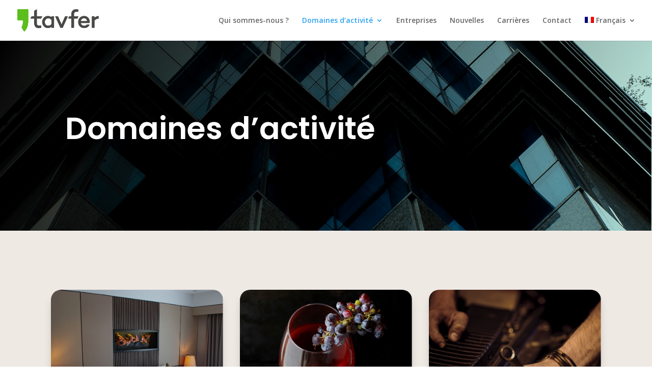

--- FILE ---
content_type: text/html; charset=UTF-8
request_url: https://tavfer.com/fr/domaines-dactivite/
body_size: 244052
content:
<!DOCTYPE html>
<html dir="ltr" lang="fr-FR" prefix="og: https://ogp.me/ns#">
<head>
	<meta charset="UTF-8" />
<meta http-equiv="X-UA-Compatible" content="IE=edge">
	<link rel="pingback" href="https://tavfer.com/xmlrpc.php" />

	<script type="text/javascript">
		document.documentElement.className = 'js';
	</script>

	<link rel="alternate" hreflang="en" href="https://tavfer.com/en/business-areas/" />
<link rel="alternate" hreflang="fr" href="https://tavfer.com/fr/domaines-dactivite/" />
<link rel="alternate" hreflang="pt-pt" href="https://tavfer.com/areas-de-negocio/" />
<link rel="alternate" hreflang="es" href="https://tavfer.com/es/areas-de-negocio/" />
<link rel="alternate" hreflang="x-default" href="https://tavfer.com/areas-de-negocio/" />

		<!-- All in One SEO 4.5.0 - aioseo.com -->
		<meta name="robots" content="max-image-preview:large" />
		<link rel="canonical" href="https://tavfer.com/fr/domaines-dactivite/" />
		<meta name="generator" content="All in One SEO (AIOSEO) 4.5.0" />
		<meta property="og:locale" content="fr_FR" />
		<meta property="og:site_name" content="Tavfer - Por si, crescemos juntos" />
		<meta property="og:type" content="article" />
		<meta property="og:title" content="Domaines d’activité - Tavfer" />
		<meta property="og:url" content="https://tavfer.com/fr/domaines-dactivite/" />
		<meta property="article:published_time" content="2022-06-30T08:03:12+00:00" />
		<meta property="article:modified_time" content="2023-03-31T12:12:35+00:00" />
		<meta name="twitter:card" content="summary_large_image" />
		<meta name="twitter:title" content="Domaines d’activité - Tavfer" />
		<script type="application/ld+json" class="aioseo-schema">
			{"@context":"https:\/\/schema.org","@graph":[{"@type":"BreadcrumbList","@id":"https:\/\/tavfer.com\/fr\/domaines-dactivite\/#breadcrumblist","itemListElement":[{"@type":"ListItem","@id":"https:\/\/tavfer.com\/fr\/#listItem","position":1,"name":"Domicile","item":"https:\/\/tavfer.com\/fr\/","nextItem":"https:\/\/tavfer.com\/fr\/domaines-dactivite\/#listItem"},{"@type":"ListItem","@id":"https:\/\/tavfer.com\/fr\/domaines-dactivite\/#listItem","position":2,"name":"Domaines d'activit\u00e9","previousItem":"https:\/\/tavfer.com\/fr\/#listItem"}]},{"@type":"Organization","@id":"https:\/\/tavfer.com\/fr\/#organization","name":"Tavfer","url":"https:\/\/tavfer.com\/fr\/"},{"@type":"WebPage","@id":"https:\/\/tavfer.com\/fr\/domaines-dactivite\/#webpage","url":"https:\/\/tavfer.com\/fr\/domaines-dactivite\/","name":"Domaines d\u2019activit\u00e9 - Tavfer","inLanguage":"fr-FR","isPartOf":{"@id":"https:\/\/tavfer.com\/fr\/#website"},"breadcrumb":{"@id":"https:\/\/tavfer.com\/fr\/domaines-dactivite\/#breadcrumblist"},"datePublished":"2022-06-30T08:03:12+00:00","dateModified":"2023-03-31T12:12:35+00:00"},{"@type":"WebSite","@id":"https:\/\/tavfer.com\/fr\/#website","url":"https:\/\/tavfer.com\/fr\/","name":"Tavfer","description":"Por si, crescemos juntos","inLanguage":"fr-FR","publisher":{"@id":"https:\/\/tavfer.com\/fr\/#organization"}}]}
		</script>
		<!-- All in One SEO -->

<script type="text/javascript">
			let jqueryParams=[],jQuery=function(r){return jqueryParams=[...jqueryParams,r],jQuery},$=function(r){return jqueryParams=[...jqueryParams,r],$};window.jQuery=jQuery,window.$=jQuery;let customHeadScripts=!1;jQuery.fn=jQuery.prototype={},$.fn=jQuery.prototype={},jQuery.noConflict=function(r){if(window.jQuery)return jQuery=window.jQuery,$=window.jQuery,customHeadScripts=!0,jQuery.noConflict},jQuery.ready=function(r){jqueryParams=[...jqueryParams,r]},$.ready=function(r){jqueryParams=[...jqueryParams,r]},jQuery.load=function(r){jqueryParams=[...jqueryParams,r]},$.load=function(r){jqueryParams=[...jqueryParams,r]},jQuery.fn.ready=function(r){jqueryParams=[...jqueryParams,r]},$.fn.ready=function(r){jqueryParams=[...jqueryParams,r]};</script>
	<!-- This site is optimized with the Yoast SEO plugin v19.3 - https://yoast.com/wordpress/plugins/seo/ -->
	<title>Domaines d’activité - Tavfer</title>
	<meta name="description" content="Métallurgie, contrôle technique, commerce et services, viticulture, tourisme, immobilier, agroforesterie, industrie et énergie." />
	<link rel="canonical" href="https://tavfer.com/fr/domaines-dactivite/" />
	<meta property="og:locale" content="fr_FR" />
	<meta property="og:type" content="article" />
	<meta property="og:title" content="Les domaines d&#039;activité du groupe Tavfer" />
	<meta property="og:description" content="Métallurgie, contrôle technique, commerce et services, viticulture, tourisme, immobilier, agroforesterie, industrie et énergie." />
	<meta property="og:url" content="https://tavfer.com/fr/domaines-dactivite/" />
	<meta property="og:site_name" content="Tavfer" />
	<meta property="article:publisher" content="https://www.facebook.com/grupotavfer/" />
	<meta property="article:modified_time" content="2023-03-31T12:12:35+00:00" />
	<meta name="twitter:card" content="summary_large_image" />
	<meta name="twitter:label1" content="Durée de lecture estimée" />
	<meta name="twitter:data1" content="14 minutes" />
	<script type="application/ld+json" class="yoast-schema-graph">{"@context":"https://schema.org","@graph":[{"@type":"Organization","@id":"http://tavfer.com/#organization","name":"Grupo Tavfer","url":"http://tavfer.com/","sameAs":["https://www.linkedin.com/company/grupo-tavfer","https://www.facebook.com/grupotavfer/"],"logo":{"@type":"ImageObject","inLanguage":"fr-FR","@id":"http://tavfer.com/#/schema/logo/image/","url":"https://tavfer.com/wp-content/uploads/2022/06/logo-2.png","contentUrl":"https://tavfer.com/wp-content/uploads/2022/06/logo-2.png","width":333,"height":90,"caption":"Grupo Tavfer"},"image":{"@id":"http://tavfer.com/#/schema/logo/image/"}},{"@type":"WebSite","@id":"http://tavfer.com/#website","url":"http://tavfer.com/","name":"Tavfer","description":"Por si, crescemos juntos","publisher":{"@id":"http://tavfer.com/#organization"},"potentialAction":[{"@type":"SearchAction","target":{"@type":"EntryPoint","urlTemplate":"http://tavfer.com/?s={search_term_string}"},"query-input":"required name=search_term_string"}],"inLanguage":"fr-FR"},{"@type":"WebPage","@id":"https://tavfer.com/fr/domaines-dactivite/","url":"https://tavfer.com/fr/domaines-dactivite/","name":"Les domaines d'activité du groupe Tavfer","isPartOf":{"@id":"http://tavfer.com/#website"},"datePublished":"2022-06-30T08:03:12+00:00","dateModified":"2023-03-31T12:12:35+00:00","description":"Métallurgie, contrôle technique, commerce et services, viticulture, tourisme, immobilier, agroforesterie, industrie et énergie.","breadcrumb":{"@id":"https://tavfer.com/fr/domaines-dactivite/#breadcrumb"},"inLanguage":"fr-FR","potentialAction":[{"@type":"ReadAction","target":["https://tavfer.com/fr/domaines-dactivite/"]}]},{"@type":"BreadcrumbList","@id":"https://tavfer.com/fr/domaines-dactivite/#breadcrumb","itemListElement":[{"@type":"ListItem","position":1,"name":"Home","item":"https://tavfer.com/"},{"@type":"ListItem","position":2,"name":"Domaines d&#8217;activité"}]}]}</script>
	<!-- / Yoast SEO plugin. -->


<link rel='dns-prefetch' href='//fonts.googleapis.com' />
<link rel="alternate" type="application/rss+xml" title="Tavfer &raquo; Flux" href="https://tavfer.com/fr/feed/" />
<link rel="alternate" type="application/rss+xml" title="Tavfer &raquo; Flux des commentaires" href="https://tavfer.com/fr/comments/feed/" />
<link rel="alternate" title="oEmbed (JSON)" type="application/json+oembed" href="https://tavfer.com/fr/wp-json/oembed/1.0/embed?url=https%3A%2F%2Ftavfer.com%2Ffr%2Fdomaines-dactivite%2F" />
<link rel="alternate" title="oEmbed (XML)" type="text/xml+oembed" href="https://tavfer.com/fr/wp-json/oembed/1.0/embed?url=https%3A%2F%2Ftavfer.com%2Ffr%2Fdomaines-dactivite%2F&#038;format=xml" />
		<!-- This site uses the Google Analytics by MonsterInsights plugin v9.5.3 - Using Analytics tracking - https://www.monsterinsights.com/ -->
							<script src="//www.googletagmanager.com/gtag/js?id=G-PN9TMML33C"  data-cfasync="false" data-wpfc-render="false" type="text/javascript" async></script>
			<script data-cfasync="false" data-wpfc-render="false" type="text/javascript">
				var mi_version = '9.5.3';
				var mi_track_user = true;
				var mi_no_track_reason = '';
								var MonsterInsightsDefaultLocations = {"page_location":"https:\/\/tavfer.com\/fr\/domaines-dactivite\/"};
				if ( typeof MonsterInsightsPrivacyGuardFilter === 'function' ) {
					var MonsterInsightsLocations = (typeof MonsterInsightsExcludeQuery === 'object') ? MonsterInsightsPrivacyGuardFilter( MonsterInsightsExcludeQuery ) : MonsterInsightsPrivacyGuardFilter( MonsterInsightsDefaultLocations );
				} else {
					var MonsterInsightsLocations = (typeof MonsterInsightsExcludeQuery === 'object') ? MonsterInsightsExcludeQuery : MonsterInsightsDefaultLocations;
				}

								var disableStrs = [
										'ga-disable-G-PN9TMML33C',
									];

				/* Function to detect opted out users */
				function __gtagTrackerIsOptedOut() {
					for (var index = 0; index < disableStrs.length; index++) {
						if (document.cookie.indexOf(disableStrs[index] + '=true') > -1) {
							return true;
						}
					}

					return false;
				}

				/* Disable tracking if the opt-out cookie exists. */
				if (__gtagTrackerIsOptedOut()) {
					for (var index = 0; index < disableStrs.length; index++) {
						window[disableStrs[index]] = true;
					}
				}

				/* Opt-out function */
				function __gtagTrackerOptout() {
					for (var index = 0; index < disableStrs.length; index++) {
						document.cookie = disableStrs[index] + '=true; expires=Thu, 31 Dec 2099 23:59:59 UTC; path=/';
						window[disableStrs[index]] = true;
					}
				}

				if ('undefined' === typeof gaOptout) {
					function gaOptout() {
						__gtagTrackerOptout();
					}
				}
								window.dataLayer = window.dataLayer || [];

				window.MonsterInsightsDualTracker = {
					helpers: {},
					trackers: {},
				};
				if (mi_track_user) {
					function __gtagDataLayer() {
						dataLayer.push(arguments);
					}

					function __gtagTracker(type, name, parameters) {
						if (!parameters) {
							parameters = {};
						}

						if (parameters.send_to) {
							__gtagDataLayer.apply(null, arguments);
							return;
						}

						if (type === 'event') {
														parameters.send_to = monsterinsights_frontend.v4_id;
							var hookName = name;
							if (typeof parameters['event_category'] !== 'undefined') {
								hookName = parameters['event_category'] + ':' + name;
							}

							if (typeof MonsterInsightsDualTracker.trackers[hookName] !== 'undefined') {
								MonsterInsightsDualTracker.trackers[hookName](parameters);
							} else {
								__gtagDataLayer('event', name, parameters);
							}
							
						} else {
							__gtagDataLayer.apply(null, arguments);
						}
					}

					__gtagTracker('js', new Date());
					__gtagTracker('set', {
						'developer_id.dZGIzZG': true,
											});
					if ( MonsterInsightsLocations.page_location ) {
						__gtagTracker('set', MonsterInsightsLocations);
					}
										__gtagTracker('config', 'G-PN9TMML33C', {"forceSSL":"true","link_attribution":"true"} );
															window.gtag = __gtagTracker;										(function () {
						/* https://developers.google.com/analytics/devguides/collection/analyticsjs/ */
						/* ga and __gaTracker compatibility shim. */
						var noopfn = function () {
							return null;
						};
						var newtracker = function () {
							return new Tracker();
						};
						var Tracker = function () {
							return null;
						};
						var p = Tracker.prototype;
						p.get = noopfn;
						p.set = noopfn;
						p.send = function () {
							var args = Array.prototype.slice.call(arguments);
							args.unshift('send');
							__gaTracker.apply(null, args);
						};
						var __gaTracker = function () {
							var len = arguments.length;
							if (len === 0) {
								return;
							}
							var f = arguments[len - 1];
							if (typeof f !== 'object' || f === null || typeof f.hitCallback !== 'function') {
								if ('send' === arguments[0]) {
									var hitConverted, hitObject = false, action;
									if ('event' === arguments[1]) {
										if ('undefined' !== typeof arguments[3]) {
											hitObject = {
												'eventAction': arguments[3],
												'eventCategory': arguments[2],
												'eventLabel': arguments[4],
												'value': arguments[5] ? arguments[5] : 1,
											}
										}
									}
									if ('pageview' === arguments[1]) {
										if ('undefined' !== typeof arguments[2]) {
											hitObject = {
												'eventAction': 'page_view',
												'page_path': arguments[2],
											}
										}
									}
									if (typeof arguments[2] === 'object') {
										hitObject = arguments[2];
									}
									if (typeof arguments[5] === 'object') {
										Object.assign(hitObject, arguments[5]);
									}
									if ('undefined' !== typeof arguments[1].hitType) {
										hitObject = arguments[1];
										if ('pageview' === hitObject.hitType) {
											hitObject.eventAction = 'page_view';
										}
									}
									if (hitObject) {
										action = 'timing' === arguments[1].hitType ? 'timing_complete' : hitObject.eventAction;
										hitConverted = mapArgs(hitObject);
										__gtagTracker('event', action, hitConverted);
									}
								}
								return;
							}

							function mapArgs(args) {
								var arg, hit = {};
								var gaMap = {
									'eventCategory': 'event_category',
									'eventAction': 'event_action',
									'eventLabel': 'event_label',
									'eventValue': 'event_value',
									'nonInteraction': 'non_interaction',
									'timingCategory': 'event_category',
									'timingVar': 'name',
									'timingValue': 'value',
									'timingLabel': 'event_label',
									'page': 'page_path',
									'location': 'page_location',
									'title': 'page_title',
									'referrer' : 'page_referrer',
								};
								for (arg in args) {
																		if (!(!args.hasOwnProperty(arg) || !gaMap.hasOwnProperty(arg))) {
										hit[gaMap[arg]] = args[arg];
									} else {
										hit[arg] = args[arg];
									}
								}
								return hit;
							}

							try {
								f.hitCallback();
							} catch (ex) {
							}
						};
						__gaTracker.create = newtracker;
						__gaTracker.getByName = newtracker;
						__gaTracker.getAll = function () {
							return [];
						};
						__gaTracker.remove = noopfn;
						__gaTracker.loaded = true;
						window['__gaTracker'] = __gaTracker;
					})();
									} else {
										console.log("");
					(function () {
						function __gtagTracker() {
							return null;
						}

						window['__gtagTracker'] = __gtagTracker;
						window['gtag'] = __gtagTracker;
					})();
									}
			</script>
				<!-- / Google Analytics by MonsterInsights -->
		<meta content="Divi v.4.17.6" name="generator"/><style id='wp-img-auto-sizes-contain-inline-css' type='text/css'>
img:is([sizes=auto i],[sizes^="auto," i]){contain-intrinsic-size:3000px 1500px}
/*# sourceURL=wp-img-auto-sizes-contain-inline-css */
</style>
<link rel='stylesheet' id='wpml-blocks-css' href='https://tavfer.com/wp-content/plugins/sitepress-multilingual-cms/dist/css/blocks/styles.css?ver=4.6.0' type='text/css' media='all' />
<link rel='stylesheet' id='contact-form-7-css' href='https://tavfer.com/wp-content/plugins/contact-form-7/includes/css/styles.css?ver=5.8.3' type='text/css' media='all' />
<link rel='stylesheet' id='wpml-menu-item-0-css' href='//tavfer.com/wp-content/plugins/sitepress-multilingual-cms/templates/language-switchers/menu-item/style.min.css?ver=1' type='text/css' media='all' />
<link rel='stylesheet' id='et-divi-open-sans-css' href='https://fonts.googleapis.com/css?family=Open+Sans:300italic,400italic,600italic,700italic,800italic,400,300,600,700,800&#038;subset=latin,latin-ext&#038;display=swap' type='text/css' media='all' />
<style id='divi-style-inline-inline-css' type='text/css'>
/*!
Theme Name: Divi
Theme URI: http://www.elegantthemes.com/gallery/divi/
Version: 4.17.6
Description: Smart. Flexible. Beautiful. Divi is the most powerful theme in our collection.
Author: Elegant Themes
Author URI: http://www.elegantthemes.com
License: GNU General Public License v2
License URI: http://www.gnu.org/licenses/gpl-2.0.html
*/

a,abbr,acronym,address,applet,b,big,blockquote,body,center,cite,code,dd,del,dfn,div,dl,dt,em,fieldset,font,form,h1,h2,h3,h4,h5,h6,html,i,iframe,img,ins,kbd,label,legend,li,object,ol,p,pre,q,s,samp,small,span,strike,strong,sub,sup,tt,u,ul,var{margin:0;padding:0;border:0;outline:0;font-size:100%;-ms-text-size-adjust:100%;-webkit-text-size-adjust:100%;vertical-align:baseline;background:transparent}body{line-height:1}ol,ul{list-style:none}blockquote,q{quotes:none}blockquote:after,blockquote:before,q:after,q:before{content:"";content:none}blockquote{margin:20px 0 30px;border-left:5px solid;padding-left:20px}:focus{outline:0}del{text-decoration:line-through}pre{overflow:auto;padding:10px}figure{margin:0}table{border-collapse:collapse;border-spacing:0}article,aside,footer,header,hgroup,nav,section{display:block}body{font-family:Open Sans,Arial,sans-serif;font-size:14px;color:#666;background-color:#fff;line-height:1.7em;font-weight:500;-webkit-font-smoothing:antialiased;-moz-osx-font-smoothing:grayscale}body.page-template-page-template-blank-php #page-container{padding-top:0!important}body.et_cover_background{background-size:cover!important;background-position:top!important;background-repeat:no-repeat!important;background-attachment:fixed}a{color:#2ea3f2}a,a:hover{text-decoration:none}p{padding-bottom:1em}p:not(.has-background):last-of-type{padding-bottom:0}p.et_normal_padding{padding-bottom:1em}strong{font-weight:700}cite,em,i{font-style:italic}code,pre{font-family:Courier New,monospace;margin-bottom:10px}ins{text-decoration:none}sub,sup{height:0;line-height:1;position:relative;vertical-align:baseline}sup{bottom:.8em}sub{top:.3em}dl{margin:0 0 1.5em}dl dt{font-weight:700}dd{margin-left:1.5em}blockquote p{padding-bottom:0}embed,iframe,object,video{max-width:100%}h1,h2,h3,h4,h5,h6{color:#333;padding-bottom:10px;line-height:1em;font-weight:500}h1 a,h2 a,h3 a,h4 a,h5 a,h6 a{color:inherit}h1{font-size:30px}h2{font-size:26px}h3{font-size:22px}h4{font-size:18px}h5{font-size:16px}h6{font-size:14px}input{-webkit-appearance:none}input[type=checkbox]{-webkit-appearance:checkbox}input[type=radio]{-webkit-appearance:radio}input.text,input.title,input[type=email],input[type=password],input[type=tel],input[type=text],select,textarea{background-color:#fff;border:1px solid #bbb;padding:2px;color:#4e4e4e}input.text:focus,input.title:focus,input[type=text]:focus,select:focus,textarea:focus{border-color:#2d3940;color:#3e3e3e}input.text,input.title,input[type=text],select,textarea{margin:0}textarea{padding:4px}button,input,select,textarea{font-family:inherit}img{max-width:100%;height:auto}.clear{clear:both}br.clear{margin:0;padding:0}.pagination{clear:both}#et_search_icon:hover,.et-social-icon a:hover,.et_password_protected_form .et_submit_button,.form-submit .et_pb_buttontton.alt.disabled,.nav-single a,.posted_in a{color:#2ea3f2}.et-search-form,blockquote{border-color:#2ea3f2}#main-content{background-color:#fff}.container{width:80%;max-width:1080px;margin:auto;position:relative}body:not(.et-tb) #main-content .container,body:not(.et-tb-has-header) #main-content .container{padding-top:58px}.et_full_width_page #main-content .container:before{display:none}.main_title{margin-bottom:20px}.et_password_protected_form .et_submit_button:hover,.form-submit .et_pb_button:hover{background:rgba(0,0,0,.05)}.et_button_icon_visible .et_pb_button{padding-right:2em;padding-left:.7em}.et_button_icon_visible .et_pb_button:after{opacity:1;margin-left:0}.et_button_left .et_pb_button:hover:after{left:.15em}.et_button_left .et_pb_button:after{margin-left:0;left:1em}.et_button_icon_visible.et_button_left .et_pb_button,.et_button_left .et_pb_button:hover,.et_button_left .et_pb_module .et_pb_button:hover{padding-left:2em;padding-right:.7em}.et_button_icon_visible.et_button_left .et_pb_button:after,.et_button_left .et_pb_button:hover:after{left:.15em}.et_password_protected_form .et_submit_button:hover,.form-submit .et_pb_button:hover{padding:.3em 1em}.et_button_no_icon .et_pb_button:after{display:none}.et_button_no_icon.et_button_icon_visible.et_button_left .et_pb_button,.et_button_no_icon.et_button_left .et_pb_button:hover,.et_button_no_icon .et_pb_button,.et_button_no_icon .et_pb_button:hover{padding:.3em 1em!important}.et_button_custom_icon .et_pb_button:after{line-height:1.7em}.et_button_custom_icon.et_button_icon_visible .et_pb_button:after,.et_button_custom_icon .et_pb_button:hover:after{margin-left:.3em}#left-area .post_format-post-format-gallery .wp-block-gallery:first-of-type{padding:0;margin-bottom:-16px}.entry-content table:not(.variations){border:1px solid #eee;margin:0 0 15px;text-align:left;width:100%}.entry-content thead th,.entry-content tr th{color:#555;font-weight:700;padding:9px 24px}.entry-content tr td{border-top:1px solid #eee;padding:6px 24px}#left-area ul,.entry-content ul,.et-l--body ul,.et-l--footer ul,.et-l--header ul{list-style-type:disc;padding:0 0 23px 1em;line-height:26px}#left-area ol,.entry-content ol,.et-l--body ol,.et-l--footer ol,.et-l--header ol{list-style-type:decimal;list-style-position:inside;padding:0 0 23px;line-height:26px}#left-area ul li ul,.entry-content ul li ol{padding:2px 0 2px 20px}#left-area ol li ul,.entry-content ol li ol,.et-l--body ol li ol,.et-l--footer ol li ol,.et-l--header ol li ol{padding:2px 0 2px 35px}#left-area ul.wp-block-gallery{display:-webkit-box;display:-ms-flexbox;display:flex;-ms-flex-wrap:wrap;flex-wrap:wrap;list-style-type:none;padding:0}#left-area ul.products{padding:0!important;line-height:1.7!important;list-style:none!important}.gallery-item a{display:block}.gallery-caption,.gallery-item a{width:90%}#wpadminbar{z-index:100001}#left-area .post-meta{font-size:14px;padding-bottom:15px}#left-area .post-meta a{text-decoration:none;color:#666}#left-area .et_featured_image{padding-bottom:7px}.single .post{padding-bottom:25px}body.single .et_audio_content{margin-bottom:-6px}.nav-single a{text-decoration:none;color:#2ea3f2;font-size:14px;font-weight:400}.nav-previous{float:left}.nav-next{float:right}.et_password_protected_form p input{background-color:#eee;border:none!important;width:100%!important;border-radius:0!important;font-size:14px;color:#999!important;padding:16px!important;-webkit-box-sizing:border-box;box-sizing:border-box}.et_password_protected_form label{display:none}.et_password_protected_form .et_submit_button{font-family:inherit;display:block;float:right;margin:8px auto 0;cursor:pointer}.post-password-required p.nocomments.container{max-width:100%}.post-password-required p.nocomments.container:before{display:none}.aligncenter,div.post .new-post .aligncenter{display:block;margin-left:auto;margin-right:auto}.wp-caption{border:1px solid #ddd;text-align:center;background-color:#f3f3f3;margin-bottom:10px;max-width:96%;padding:8px}.wp-caption.alignleft{margin:0 30px 20px 0}.wp-caption.alignright{margin:0 0 20px 30px}.wp-caption img{margin:0;padding:0;border:0}.wp-caption p.wp-caption-text{font-size:12px;padding:0 4px 5px;margin:0}.alignright{float:right}.alignleft{float:left}img.alignleft{display:inline;float:left;margin-right:15px}img.alignright{display:inline;float:right;margin-left:15px}.page.et_pb_pagebuilder_layout #main-content{background-color:transparent}body #main-content .et_builder_inner_content>h1,body #main-content .et_builder_inner_content>h2,body #main-content .et_builder_inner_content>h3,body #main-content .et_builder_inner_content>h4,body #main-content .et_builder_inner_content>h5,body #main-content .et_builder_inner_content>h6{line-height:1.4em}body #main-content .et_builder_inner_content>p{line-height:1.7em}.wp-block-pullquote{margin:20px 0 30px}.wp-block-pullquote.has-background blockquote{border-left:none}.wp-block-group.has-background{padding:1.5em 1.5em .5em}@media (min-width:981px){#left-area{width:79.125%;padding-bottom:23px}#main-content .container:before{content:"";position:absolute;top:0;height:100%;width:1px;background-color:#e2e2e2}.et_full_width_page #left-area,.et_no_sidebar #left-area{float:none;width:100%!important}.et_full_width_page #left-area{padding-bottom:0}.et_no_sidebar #main-content .container:before{display:none}}@media (max-width:980px){#page-container{padding-top:80px}.et-tb #page-container,.et-tb-has-header #page-container{padding-top:0!important}#left-area,#sidebar{width:100%!important}#main-content .container:before{display:none!important}.et_full_width_page .et_gallery_item:nth-child(4n+1){clear:none}}@media print{#page-container{padding-top:0!important}}#wp-admin-bar-et-use-visual-builder a:before{font-family:ETmodules!important;content:"\e625";font-size:30px!important;width:28px;margin-top:-3px;color:#974df3!important}#wp-admin-bar-et-use-visual-builder:hover a:before{color:#fff!important}#wp-admin-bar-et-use-visual-builder:hover a,#wp-admin-bar-et-use-visual-builder a:hover{transition:background-color .5s ease;-webkit-transition:background-color .5s ease;-moz-transition:background-color .5s ease;background-color:#7e3bd0!important;color:#fff!important}* html .clearfix,:first-child+html .clearfix{zoom:1}.iphone .et_pb_section_video_bg video::-webkit-media-controls-start-playback-button{display:none!important;-webkit-appearance:none}.et_mobile_device .et_pb_section_parallax .et_pb_parallax_css{background-attachment:scroll}.et-social-facebook a.icon:before{content:"\e093"}.et-social-twitter a.icon:before{content:"\e094"}.et-social-google-plus a.icon:before{content:"\e096"}.et-social-instagram a.icon:before{content:"\e09a"}.et-social-rss a.icon:before{content:"\e09e"}.ai1ec-single-event:after{content:" ";display:table;clear:both}.evcal_event_details .evcal_evdata_cell .eventon_details_shading_bot.eventon_details_shading_bot{z-index:3}.wp-block-divi-layout{margin-bottom:1em}*{-webkit-box-sizing:border-box;box-sizing:border-box}#et-info-email:before,#et-info-phone:before,#et_search_icon:before,.comment-reply-link:after,.et-cart-info span:before,.et-pb-arrow-next:before,.et-pb-arrow-prev:before,.et-social-icon a:before,.et_audio_container .mejs-playpause-button button:before,.et_audio_container .mejs-volume-button button:before,.et_overlay:before,.et_password_protected_form .et_submit_button:after,.et_pb_button:after,.et_pb_contact_reset:after,.et_pb_contact_submit:after,.et_pb_font_icon:before,.et_pb_newsletter_button:after,.et_pb_pricing_table_button:after,.et_pb_promo_button:after,.et_pb_testimonial:before,.et_pb_toggle_title:before,.form-submit .et_pb_button:after,.mobile_menu_bar:before,a.et_pb_more_button:after{font-family:ETmodules!important;speak:none;font-style:normal;font-weight:400;-webkit-font-feature-settings:normal;font-feature-settings:normal;font-variant:normal;text-transform:none;line-height:1;-webkit-font-smoothing:antialiased;-moz-osx-font-smoothing:grayscale;text-shadow:0 0;direction:ltr}.et-pb-icon,.et_pb_custom_button_icon.et_pb_button:after,.et_pb_login .et_pb_custom_button_icon.et_pb_button:after,.et_pb_woo_custom_button_icon .button.et_pb_custom_button_icon.et_pb_button:after,.et_pb_woo_custom_button_icon .button.et_pb_custom_button_icon.et_pb_button:hover:after{content:attr(data-icon)}.et-pb-icon{font-family:ETmodules;speak:none;font-weight:400;-webkit-font-feature-settings:normal;font-feature-settings:normal;font-variant:normal;text-transform:none;line-height:1;-webkit-font-smoothing:antialiased;font-size:96px;font-style:normal;display:inline-block;-webkit-box-sizing:border-box;box-sizing:border-box;direction:ltr}#et-ajax-saving{display:none;-webkit-transition:background .3s,-webkit-box-shadow .3s;transition:background .3s,-webkit-box-shadow .3s;transition:background .3s,box-shadow .3s;transition:background .3s,box-shadow .3s,-webkit-box-shadow .3s;-webkit-box-shadow:rgba(0,139,219,.247059) 0 0 60px;box-shadow:0 0 60px rgba(0,139,219,.247059);position:fixed;top:50%;left:50%;width:50px;height:50px;background:#fff;border-radius:50px;margin:-25px 0 0 -25px;z-index:999999;text-align:center}#et-ajax-saving img{margin:9px}.et-safe-mode-indicator,.et-safe-mode-indicator:focus,.et-safe-mode-indicator:hover{-webkit-box-shadow:0 5px 10px rgba(41,196,169,.15);box-shadow:0 5px 10px rgba(41,196,169,.15);background:#29c4a9;color:#fff;font-size:14px;font-weight:600;padding:12px;line-height:16px;border-radius:3px;position:fixed;bottom:30px;right:30px;z-index:999999;text-decoration:none;font-family:Open Sans,sans-serif;-webkit-font-smoothing:antialiased;-moz-osx-font-smoothing:grayscale}.et_pb_button{font-size:20px;font-weight:500;padding:.3em 1em;line-height:1.7em!important;background-color:transparent;background-size:cover;background-position:50%;background-repeat:no-repeat;border:2px solid;border-radius:3px;-webkit-transition-duration:.2s;transition-duration:.2s;-webkit-transition-property:all!important;transition-property:all!important}.et_pb_button,.et_pb_button_inner{position:relative}.et_pb_button:hover,.et_pb_module .et_pb_button:hover{border:2px solid transparent;padding:.3em 2em .3em .7em}.et_pb_button:hover{background-color:hsla(0,0%,100%,.2)}.et_pb_bg_layout_light.et_pb_button:hover,.et_pb_bg_layout_light .et_pb_button:hover{background-color:rgba(0,0,0,.05)}.et_pb_button:after,.et_pb_button:before{font-size:32px;line-height:1em;content:"\35";opacity:0;position:absolute;margin-left:-1em;-webkit-transition:all .2s;transition:all .2s;text-transform:none;-webkit-font-feature-settings:"kern" off;font-feature-settings:"kern" off;font-variant:none;font-style:normal;font-weight:400;text-shadow:none}.et_pb_button.et_hover_enabled:hover:after,.et_pb_button.et_pb_hovered:hover:after{-webkit-transition:none!important;transition:none!important}.et_pb_button:before{display:none}.et_pb_button:hover:after{opacity:1;margin-left:0}.et_pb_column_1_3 h1,.et_pb_column_1_4 h1,.et_pb_column_1_5 h1,.et_pb_column_1_6 h1,.et_pb_column_2_5 h1{font-size:26px}.et_pb_column_1_3 h2,.et_pb_column_1_4 h2,.et_pb_column_1_5 h2,.et_pb_column_1_6 h2,.et_pb_column_2_5 h2{font-size:23px}.et_pb_column_1_3 h3,.et_pb_column_1_4 h3,.et_pb_column_1_5 h3,.et_pb_column_1_6 h3,.et_pb_column_2_5 h3{font-size:20px}.et_pb_column_1_3 h4,.et_pb_column_1_4 h4,.et_pb_column_1_5 h4,.et_pb_column_1_6 h4,.et_pb_column_2_5 h4{font-size:18px}.et_pb_column_1_3 h5,.et_pb_column_1_4 h5,.et_pb_column_1_5 h5,.et_pb_column_1_6 h5,.et_pb_column_2_5 h5{font-size:16px}.et_pb_column_1_3 h6,.et_pb_column_1_4 h6,.et_pb_column_1_5 h6,.et_pb_column_1_6 h6,.et_pb_column_2_5 h6{font-size:15px}.et_pb_bg_layout_dark,.et_pb_bg_layout_dark h1,.et_pb_bg_layout_dark h2,.et_pb_bg_layout_dark h3,.et_pb_bg_layout_dark h4,.et_pb_bg_layout_dark h5,.et_pb_bg_layout_dark h6{color:#fff!important}.et_pb_module.et_pb_text_align_left{text-align:left}.et_pb_module.et_pb_text_align_center{text-align:center}.et_pb_module.et_pb_text_align_right{text-align:right}.et_pb_module.et_pb_text_align_justified{text-align:justify}.clearfix:after{visibility:hidden;display:block;font-size:0;content:" ";clear:both;height:0}.et_pb_bg_layout_light .et_pb_more_button{color:#2ea3f2}.et_builder_inner_content{position:relative;z-index:1}header .et_builder_inner_content{z-index:2}.et_pb_css_mix_blend_mode_passthrough{mix-blend-mode:unset!important}.et_pb_image_container{margin:-20px -20px 29px}.et_pb_module_inner{position:relative}.et_hover_enabled_preview{z-index:2}.et_hover_enabled:hover{position:relative;z-index:2}.et_pb_all_tabs,.et_pb_module,.et_pb_posts_nav a,.et_pb_tab,.et_pb_with_background{position:relative;background-size:cover;background-position:50%;background-repeat:no-repeat}.et_pb_background_mask,.et_pb_background_pattern{bottom:0;left:0;position:absolute;right:0;top:0}.et_pb_background_mask{background-size:calc(100% + 2px) calc(100% + 2px);background-repeat:no-repeat;background-position:50%;overflow:hidden}.et_pb_background_pattern{background-position:0 0;background-repeat:repeat}.et_pb_with_border{position:relative;border:0 solid #333}.post-password-required .et_pb_row{padding:0;width:100%}.post-password-required .et_password_protected_form{min-height:0}body.et_pb_pagebuilder_layout.et_pb_show_title .post-password-required .et_password_protected_form h1,body:not(.et_pb_pagebuilder_layout) .post-password-required .et_password_protected_form h1{display:none}.et_pb_no_bg{padding:0!important}.et_overlay.et_pb_inline_icon:before,.et_pb_inline_icon:before{content:attr(data-icon)}.et_pb_more_button{color:inherit;text-shadow:none;text-decoration:none;display:inline-block;margin-top:20px}.et_parallax_bg_wrap{overflow:hidden;position:absolute;top:0;right:0;bottom:0;left:0}.et_parallax_bg{background-repeat:no-repeat;background-position:top;background-size:cover;position:absolute;bottom:0;left:0;width:100%;height:100%;display:block}.et_parallax_bg.et_parallax_bg__hover,.et_parallax_bg.et_parallax_bg_phone,.et_parallax_bg.et_parallax_bg_tablet,.et_parallax_gradient.et_parallax_gradient__hover,.et_parallax_gradient.et_parallax_gradient_phone,.et_parallax_gradient.et_parallax_gradient_tablet,.et_pb_section_parallax_hover:hover .et_parallax_bg:not(.et_parallax_bg__hover),.et_pb_section_parallax_hover:hover .et_parallax_gradient:not(.et_parallax_gradient__hover){display:none}.et_pb_section_parallax_hover:hover .et_parallax_bg.et_parallax_bg__hover,.et_pb_section_parallax_hover:hover .et_parallax_gradient.et_parallax_gradient__hover{display:block}.et_parallax_gradient{bottom:0;display:block;left:0;position:absolute;right:0;top:0}.et_pb_module.et_pb_section_parallax,.et_pb_posts_nav a.et_pb_section_parallax,.et_pb_tab.et_pb_section_parallax{position:relative}.et_pb_section_parallax .et_pb_parallax_css,.et_pb_slides .et_parallax_bg.et_pb_parallax_css{background-attachment:fixed}body.et-bfb .et_pb_section_parallax .et_pb_parallax_css,body.et-bfb .et_pb_slides .et_parallax_bg.et_pb_parallax_css{background-attachment:scroll;bottom:auto}.et_pb_section_parallax.et_pb_column .et_pb_module,.et_pb_section_parallax.et_pb_row .et_pb_column,.et_pb_section_parallax.et_pb_row .et_pb_module{z-index:9;position:relative}.et_pb_more_button:hover:after{opacity:1;margin-left:0}.et_pb_preload .et_pb_section_video_bg,.et_pb_preload>div{visibility:hidden}.et_pb_preload,.et_pb_section.et_pb_section_video.et_pb_preload{position:relative;background:#464646!important}.et_pb_preload:before{content:"";position:absolute;top:50%;left:50%;background:url(https://tavfer.com/wp-content/themes/Divi/includes/builder/styles/images/preloader.gif) no-repeat;border-radius:32px;width:32px;height:32px;margin:-16px 0 0 -16px}.box-shadow-overlay{position:absolute;top:0;left:0;width:100%;height:100%;z-index:10;pointer-events:none}.et_pb_section>.box-shadow-overlay~.et_pb_row{z-index:11}body.safari .section_has_divider{will-change:transform}.et_pb_row>.box-shadow-overlay{z-index:8}.has-box-shadow-overlay{position:relative}.et_clickable{cursor:pointer}.screen-reader-text{border:0;clip:rect(1px,1px,1px,1px);-webkit-clip-path:inset(50%);clip-path:inset(50%);height:1px;margin:-1px;overflow:hidden;padding:0;position:absolute!important;width:1px;word-wrap:normal!important}.et_multi_view_hidden,.et_multi_view_hidden_image{display:none!important}@keyframes multi-view-image-fade{0%{opacity:0}10%{opacity:.1}20%{opacity:.2}30%{opacity:.3}40%{opacity:.4}50%{opacity:.5}60%{opacity:.6}70%{opacity:.7}80%{opacity:.8}90%{opacity:.9}to{opacity:1}}.et_multi_view_image__loading{visibility:hidden}.et_multi_view_image__loaded{-webkit-animation:multi-view-image-fade .5s;animation:multi-view-image-fade .5s}#et-pb-motion-effects-offset-tracker{visibility:hidden!important;opacity:0;position:absolute;top:0;left:0}.et-pb-before-scroll-animation{opacity:0}header.et-l.et-l--header:after{clear:both;display:block;content:""}.et_pb_module{-webkit-animation-timing-function:linear;animation-timing-function:linear;-webkit-animation-duration:.2s;animation-duration:.2s}@-webkit-keyframes fadeBottom{0%{opacity:0;-webkit-transform:translateY(10%);transform:translateY(10%)}to{opacity:1;-webkit-transform:translateY(0);transform:translateY(0)}}@keyframes fadeBottom{0%{opacity:0;-webkit-transform:translateY(10%);transform:translateY(10%)}to{opacity:1;-webkit-transform:translateY(0);transform:translateY(0)}}@-webkit-keyframes fadeLeft{0%{opacity:0;-webkit-transform:translateX(-10%);transform:translateX(-10%)}to{opacity:1;-webkit-transform:translateX(0);transform:translateX(0)}}@keyframes fadeLeft{0%{opacity:0;-webkit-transform:translateX(-10%);transform:translateX(-10%)}to{opacity:1;-webkit-transform:translateX(0);transform:translateX(0)}}@-webkit-keyframes fadeRight{0%{opacity:0;-webkit-transform:translateX(10%);transform:translateX(10%)}to{opacity:1;-webkit-transform:translateX(0);transform:translateX(0)}}@keyframes fadeRight{0%{opacity:0;-webkit-transform:translateX(10%);transform:translateX(10%)}to{opacity:1;-webkit-transform:translateX(0);transform:translateX(0)}}@-webkit-keyframes fadeTop{0%{opacity:0;-webkit-transform:translateY(-10%);transform:translateY(-10%)}to{opacity:1;-webkit-transform:translateX(0);transform:translateX(0)}}@keyframes fadeTop{0%{opacity:0;-webkit-transform:translateY(-10%);transform:translateY(-10%)}to{opacity:1;-webkit-transform:translateX(0);transform:translateX(0)}}@-webkit-keyframes fadeIn{0%{opacity:0}to{opacity:1}}@keyframes fadeIn{0%{opacity:0}to{opacity:1}}.et-waypoint:not(.et_pb_counters){opacity:0}@media (min-width:981px){.et_pb_section.et_section_specialty div.et_pb_row .et_pb_column .et_pb_column .et_pb_module.et-last-child,.et_pb_section.et_section_specialty div.et_pb_row .et_pb_column .et_pb_column .et_pb_module:last-child,.et_pb_section.et_section_specialty div.et_pb_row .et_pb_column .et_pb_row_inner .et_pb_column .et_pb_module.et-last-child,.et_pb_section.et_section_specialty div.et_pb_row .et_pb_column .et_pb_row_inner .et_pb_column .et_pb_module:last-child,.et_pb_section div.et_pb_row .et_pb_column .et_pb_module.et-last-child,.et_pb_section div.et_pb_row .et_pb_column .et_pb_module:last-child{margin-bottom:0}}@media (max-width:980px){.et_overlay.et_pb_inline_icon_tablet:before,.et_pb_inline_icon_tablet:before{content:attr(data-icon-tablet)}.et_parallax_bg.et_parallax_bg_tablet_exist,.et_parallax_gradient.et_parallax_gradient_tablet_exist{display:none}.et_parallax_bg.et_parallax_bg_tablet,.et_parallax_gradient.et_parallax_gradient_tablet{display:block}.et_pb_column .et_pb_module{margin-bottom:30px}.et_pb_row .et_pb_column .et_pb_module.et-last-child,.et_pb_row .et_pb_column .et_pb_module:last-child,.et_section_specialty .et_pb_row .et_pb_column .et_pb_module.et-last-child,.et_section_specialty .et_pb_row .et_pb_column .et_pb_module:last-child{margin-bottom:0}.et_pb_more_button{display:inline-block!important}.et_pb_bg_layout_light_tablet.et_pb_button,.et_pb_bg_layout_light_tablet.et_pb_module.et_pb_button,.et_pb_bg_layout_light_tablet .et_pb_more_button{color:#2ea3f2}.et_pb_bg_layout_light_tablet .et_pb_forgot_password a{color:#666}.et_pb_bg_layout_light_tablet h1,.et_pb_bg_layout_light_tablet h2,.et_pb_bg_layout_light_tablet h3,.et_pb_bg_layout_light_tablet h4,.et_pb_bg_layout_light_tablet h5,.et_pb_bg_layout_light_tablet h6{color:#333!important}.et_pb_module .et_pb_bg_layout_light_tablet.et_pb_button{color:#2ea3f2!important}.et_pb_bg_layout_light_tablet{color:#666!important}.et_pb_bg_layout_dark_tablet,.et_pb_bg_layout_dark_tablet h1,.et_pb_bg_layout_dark_tablet h2,.et_pb_bg_layout_dark_tablet h3,.et_pb_bg_layout_dark_tablet h4,.et_pb_bg_layout_dark_tablet h5,.et_pb_bg_layout_dark_tablet h6{color:#fff!important}.et_pb_bg_layout_dark_tablet.et_pb_button,.et_pb_bg_layout_dark_tablet.et_pb_module.et_pb_button,.et_pb_bg_layout_dark_tablet .et_pb_more_button{color:inherit}.et_pb_bg_layout_dark_tablet .et_pb_forgot_password a{color:#fff}.et_pb_module.et_pb_text_align_left-tablet{text-align:left}.et_pb_module.et_pb_text_align_center-tablet{text-align:center}.et_pb_module.et_pb_text_align_right-tablet{text-align:right}.et_pb_module.et_pb_text_align_justified-tablet{text-align:justify}}@media (max-width:767px){.et_pb_more_button{display:inline-block!important}.et_overlay.et_pb_inline_icon_phone:before,.et_pb_inline_icon_phone:before{content:attr(data-icon-phone)}.et_parallax_bg.et_parallax_bg_phone_exist,.et_parallax_gradient.et_parallax_gradient_phone_exist{display:none}.et_parallax_bg.et_parallax_bg_phone,.et_parallax_gradient.et_parallax_gradient_phone{display:block}.et-hide-mobile{display:none!important}.et_pb_bg_layout_light_phone.et_pb_button,.et_pb_bg_layout_light_phone.et_pb_module.et_pb_button,.et_pb_bg_layout_light_phone .et_pb_more_button{color:#2ea3f2}.et_pb_bg_layout_light_phone .et_pb_forgot_password a{color:#666}.et_pb_bg_layout_light_phone h1,.et_pb_bg_layout_light_phone h2,.et_pb_bg_layout_light_phone h3,.et_pb_bg_layout_light_phone h4,.et_pb_bg_layout_light_phone h5,.et_pb_bg_layout_light_phone h6{color:#333!important}.et_pb_module .et_pb_bg_layout_light_phone.et_pb_button{color:#2ea3f2!important}.et_pb_bg_layout_light_phone{color:#666!important}.et_pb_bg_layout_dark_phone,.et_pb_bg_layout_dark_phone h1,.et_pb_bg_layout_dark_phone h2,.et_pb_bg_layout_dark_phone h3,.et_pb_bg_layout_dark_phone h4,.et_pb_bg_layout_dark_phone h5,.et_pb_bg_layout_dark_phone h6{color:#fff!important}.et_pb_bg_layout_dark_phone.et_pb_button,.et_pb_bg_layout_dark_phone.et_pb_module.et_pb_button,.et_pb_bg_layout_dark_phone .et_pb_more_button{color:inherit}.et_pb_module .et_pb_bg_layout_dark_phone.et_pb_button{color:#fff!important}.et_pb_bg_layout_dark_phone .et_pb_forgot_password a{color:#fff}.et_pb_module.et_pb_text_align_left-phone{text-align:left}.et_pb_module.et_pb_text_align_center-phone{text-align:center}.et_pb_module.et_pb_text_align_right-phone{text-align:right}.et_pb_module.et_pb_text_align_justified-phone{text-align:justify}}@media (max-width:479px){a.et_pb_more_button{display:block}}@media (min-width:768px) and (max-width:980px){[data-et-multi-view-load-tablet-hidden=true]:not(.et_multi_view_swapped){display:none!important}}@media (max-width:767px){[data-et-multi-view-load-phone-hidden=true]:not(.et_multi_view_swapped){display:none!important}}.et_pb_menu.et_pb_menu--style-inline_centered_logo .et_pb_menu__menu nav ul{-webkit-box-pack:center;-ms-flex-pack:center;justify-content:center}@-webkit-keyframes multi-view-image-fade{0%{-webkit-transform:scale(1);transform:scale(1);opacity:1}50%{-webkit-transform:scale(1.01);transform:scale(1.01);opacity:1}to{-webkit-transform:scale(1);transform:scale(1);opacity:1}}
/*# sourceURL=divi-style-inline-inline-css */
</style>
<style id='divi-dynamic-critical-inline-css' type='text/css'>
@font-face{font-family:ETmodules;font-display:block;src:url(//tavfer.com/wp-content/themes/Divi/core/admin/fonts/modules/social/modules.eot);src:url(//tavfer.com/wp-content/themes/Divi/core/admin/fonts/modules/social/modules.eot?#iefix) format("embedded-opentype"),url(//tavfer.com/wp-content/themes/Divi/core/admin/fonts/modules/social/modules.ttf) format("truetype"),url(//tavfer.com/wp-content/themes/Divi/core/admin/fonts/modules/social/modules.woff) format("woff"),url(//tavfer.com/wp-content/themes/Divi/core/admin/fonts/modules/social/modules.svg#ETmodules) format("svg");font-weight:400;font-style:normal}
@media (min-width:981px){.et_pb_gutters3 .et_pb_column,.et_pb_gutters3.et_pb_row .et_pb_column{margin-right:5.5%}.et_pb_gutters3 .et_pb_column_4_4,.et_pb_gutters3.et_pb_row .et_pb_column_4_4{width:100%}.et_pb_gutters3 .et_pb_column_4_4 .et_pb_module,.et_pb_gutters3.et_pb_row .et_pb_column_4_4 .et_pb_module{margin-bottom:2.75%}.et_pb_gutters3 .et_pb_column_3_4,.et_pb_gutters3.et_pb_row .et_pb_column_3_4{width:73.625%}.et_pb_gutters3 .et_pb_column_3_4 .et_pb_module,.et_pb_gutters3.et_pb_row .et_pb_column_3_4 .et_pb_module{margin-bottom:3.735%}.et_pb_gutters3 .et_pb_column_2_3,.et_pb_gutters3.et_pb_row .et_pb_column_2_3{width:64.833%}.et_pb_gutters3 .et_pb_column_2_3 .et_pb_module,.et_pb_gutters3.et_pb_row .et_pb_column_2_3 .et_pb_module{margin-bottom:4.242%}.et_pb_gutters3 .et_pb_column_3_5,.et_pb_gutters3.et_pb_row .et_pb_column_3_5{width:57.8%}.et_pb_gutters3 .et_pb_column_3_5 .et_pb_module,.et_pb_gutters3.et_pb_row .et_pb_column_3_5 .et_pb_module{margin-bottom:4.758%}.et_pb_gutters3 .et_pb_column_1_2,.et_pb_gutters3.et_pb_row .et_pb_column_1_2{width:47.25%}.et_pb_gutters3 .et_pb_column_1_2 .et_pb_module,.et_pb_gutters3.et_pb_row .et_pb_column_1_2 .et_pb_module{margin-bottom:5.82%}.et_pb_gutters3 .et_pb_column_2_5,.et_pb_gutters3.et_pb_row .et_pb_column_2_5{width:36.7%}.et_pb_gutters3 .et_pb_column_2_5 .et_pb_module,.et_pb_gutters3.et_pb_row .et_pb_column_2_5 .et_pb_module{margin-bottom:7.493%}.et_pb_gutters3 .et_pb_column_1_3,.et_pb_gutters3.et_pb_row .et_pb_column_1_3{width:29.6667%}.et_pb_gutters3 .et_pb_column_1_3 .et_pb_module,.et_pb_gutters3.et_pb_row .et_pb_column_1_3 .et_pb_module{margin-bottom:9.27%}.et_pb_gutters3 .et_pb_column_1_4,.et_pb_gutters3.et_pb_row .et_pb_column_1_4{width:20.875%}.et_pb_gutters3 .et_pb_column_1_4 .et_pb_module,.et_pb_gutters3.et_pb_row .et_pb_column_1_4 .et_pb_module{margin-bottom:13.174%}.et_pb_gutters3 .et_pb_column_1_5,.et_pb_gutters3.et_pb_row .et_pb_column_1_5{width:15.6%}.et_pb_gutters3 .et_pb_column_1_5 .et_pb_module,.et_pb_gutters3.et_pb_row .et_pb_column_1_5 .et_pb_module{margin-bottom:17.628%}.et_pb_gutters3 .et_pb_column_1_6,.et_pb_gutters3.et_pb_row .et_pb_column_1_6{width:12.0833%}.et_pb_gutters3 .et_pb_column_1_6 .et_pb_module,.et_pb_gutters3.et_pb_row .et_pb_column_1_6 .et_pb_module{margin-bottom:22.759%}.et_pb_gutters3 .et_full_width_page.woocommerce-page ul.products li.product{width:20.875%;margin-right:5.5%;margin-bottom:5.5%}.et_pb_gutters3.et_left_sidebar.woocommerce-page #main-content ul.products li.product,.et_pb_gutters3.et_right_sidebar.woocommerce-page #main-content ul.products li.product{width:28.353%;margin-right:7.47%}.et_pb_gutters3.et_left_sidebar.woocommerce-page #main-content ul.products.columns-1 li.product,.et_pb_gutters3.et_right_sidebar.woocommerce-page #main-content ul.products.columns-1 li.product{width:100%;margin-right:0}.et_pb_gutters3.et_left_sidebar.woocommerce-page #main-content ul.products.columns-2 li.product,.et_pb_gutters3.et_right_sidebar.woocommerce-page #main-content ul.products.columns-2 li.product{width:48%;margin-right:4%}.et_pb_gutters3.et_left_sidebar.woocommerce-page #main-content ul.products.columns-2 li:nth-child(2n+2),.et_pb_gutters3.et_right_sidebar.woocommerce-page #main-content ul.products.columns-2 li:nth-child(2n+2){margin-right:0}.et_pb_gutters3.et_left_sidebar.woocommerce-page #main-content ul.products.columns-2 li:nth-child(3n+1),.et_pb_gutters3.et_right_sidebar.woocommerce-page #main-content ul.products.columns-2 li:nth-child(3n+1){clear:none}}
@media (min-width:981px){.et_pb_gutter.et_pb_gutters2 #left-area{width:77.25%}.et_pb_gutter.et_pb_gutters2 #sidebar{width:22.75%}.et_pb_gutters2.et_right_sidebar #left-area{padding-right:3%}.et_pb_gutters2.et_left_sidebar #left-area{padding-left:3%}.et_pb_gutter.et_pb_gutters2.et_right_sidebar #main-content .container:before{right:22.75%!important}.et_pb_gutter.et_pb_gutters2.et_left_sidebar #main-content .container:before{left:22.75%!important}.et_pb_gutters2 .et_pb_column,.et_pb_gutters2.et_pb_row .et_pb_column{margin-right:3%}.et_pb_gutters2 .et_pb_column_4_4,.et_pb_gutters2.et_pb_row .et_pb_column_4_4{width:100%}.et_pb_gutters2 .et_pb_column_4_4 .et_pb_module,.et_pb_gutters2.et_pb_row .et_pb_column_4_4 .et_pb_module{margin-bottom:1.5%}.et_pb_gutters2 .et_pb_column_3_4,.et_pb_gutters2.et_pb_row .et_pb_column_3_4{width:74.25%}.et_pb_gutters2 .et_pb_column_3_4 .et_pb_module,.et_pb_gutters2.et_pb_row .et_pb_column_3_4 .et_pb_module{margin-bottom:2.02%}.et_pb_gutters2 .et_pb_column_2_3,.et_pb_gutters2.et_pb_row .et_pb_column_2_3{width:65.667%}.et_pb_gutters2 .et_pb_column_2_3 .et_pb_module,.et_pb_gutters2.et_pb_row .et_pb_column_2_3 .et_pb_module{margin-bottom:2.284%}.et_pb_gutters2 .et_pb_column_3_5,.et_pb_gutters2.et_pb_row .et_pb_column_3_5{width:58.8%}.et_pb_gutters2 .et_pb_column_3_5 .et_pb_module,.et_pb_gutters2.et_pb_row .et_pb_column_3_5 .et_pb_module{margin-bottom:2.551%}.et_pb_gutters2 .et_pb_column_1_2,.et_pb_gutters2.et_pb_row .et_pb_column_1_2{width:48.5%}.et_pb_gutters2 .et_pb_column_1_2 .et_pb_module,.et_pb_gutters2.et_pb_row .et_pb_column_1_2 .et_pb_module{margin-bottom:3.093%}.et_pb_gutters2 .et_pb_column_2_5,.et_pb_gutters2.et_pb_row .et_pb_column_2_5{width:38.2%}.et_pb_gutters2 .et_pb_column_2_5 .et_pb_module,.et_pb_gutters2.et_pb_row .et_pb_column_2_5 .et_pb_module{margin-bottom:3.927%}.et_pb_gutters2 .et_pb_column_1_3,.et_pb_gutters2.et_pb_row .et_pb_column_1_3{width:31.3333%}.et_pb_gutters2 .et_pb_column_1_3 .et_pb_module,.et_pb_gutters2.et_pb_row .et_pb_column_1_3 .et_pb_module{margin-bottom:4.787%}.et_pb_gutters2 .et_pb_column_1_4,.et_pb_gutters2.et_pb_row .et_pb_column_1_4{width:22.75%}.et_pb_gutters2 .et_pb_column_1_4 .et_pb_module,.et_pb_gutters2.et_pb_row .et_pb_column_1_4 .et_pb_module{margin-bottom:6.593%}.et_pb_gutters2 .et_pb_column_1_5,.et_pb_gutters2.et_pb_row .et_pb_column_1_5{width:17.6%}.et_pb_gutters2 .et_pb_column_1_5 .et_pb_module,.et_pb_gutters2.et_pb_row .et_pb_column_1_5 .et_pb_module{margin-bottom:8.523%}.et_pb_gutters2 .et_pb_column_1_6,.et_pb_gutters2.et_pb_row .et_pb_column_1_6{width:14.1667%}.et_pb_gutters2 .et_pb_column_1_6 .et_pb_module,.et_pb_gutters2.et_pb_row .et_pb_column_1_6 .et_pb_module{margin-bottom:10.588%}.et_pb_gutters2 .et_full_width_page.woocommerce-page ul.products li.product{width:22.75%;margin-right:3%;margin-bottom:3%}.et_pb_gutters2.et_left_sidebar.woocommerce-page #main-content ul.products li.product,.et_pb_gutters2.et_right_sidebar.woocommerce-page #main-content ul.products li.product{width:30.64%;margin-right:4.04%}}
@media (min-width:981px){.et_pb_gutter.et_pb_gutters1 #left-area{width:75%}.et_pb_gutter.et_pb_gutters1 #sidebar{width:25%}.et_pb_gutters1.et_right_sidebar #left-area{padding-right:0}.et_pb_gutters1.et_left_sidebar #left-area{padding-left:0}.et_pb_gutter.et_pb_gutters1.et_right_sidebar #main-content .container:before{right:25%!important}.et_pb_gutter.et_pb_gutters1.et_left_sidebar #main-content .container:before{left:25%!important}.et_pb_gutters1 .et_pb_column,.et_pb_gutters1.et_pb_row .et_pb_column{margin-right:0}.et_pb_gutters1 .et_pb_column_4_4,.et_pb_gutters1.et_pb_row .et_pb_column_4_4{width:100%}.et_pb_gutters1 .et_pb_column_4_4 .et_pb_module,.et_pb_gutters1.et_pb_row .et_pb_column_4_4 .et_pb_module{margin-bottom:0}.et_pb_gutters1 .et_pb_column_3_4,.et_pb_gutters1.et_pb_row .et_pb_column_3_4{width:75%}.et_pb_gutters1 .et_pb_column_3_4 .et_pb_module,.et_pb_gutters1.et_pb_row .et_pb_column_3_4 .et_pb_module{margin-bottom:0}.et_pb_gutters1 .et_pb_column_2_3,.et_pb_gutters1.et_pb_row .et_pb_column_2_3{width:66.667%}.et_pb_gutters1 .et_pb_column_2_3 .et_pb_module,.et_pb_gutters1.et_pb_row .et_pb_column_2_3 .et_pb_module{margin-bottom:0}.et_pb_gutters1 .et_pb_column_3_5,.et_pb_gutters1.et_pb_row .et_pb_column_3_5{width:60%}.et_pb_gutters1 .et_pb_column_3_5 .et_pb_module,.et_pb_gutters1.et_pb_row .et_pb_column_3_5 .et_pb_module{margin-bottom:0}.et_pb_gutters1 .et_pb_column_1_2,.et_pb_gutters1.et_pb_row .et_pb_column_1_2{width:50%}.et_pb_gutters1 .et_pb_column_1_2 .et_pb_module,.et_pb_gutters1.et_pb_row .et_pb_column_1_2 .et_pb_module{margin-bottom:0}.et_pb_gutters1 .et_pb_column_2_5,.et_pb_gutters1.et_pb_row .et_pb_column_2_5{width:40%}.et_pb_gutters1 .et_pb_column_2_5 .et_pb_module,.et_pb_gutters1.et_pb_row .et_pb_column_2_5 .et_pb_module{margin-bottom:0}.et_pb_gutters1 .et_pb_column_1_3,.et_pb_gutters1.et_pb_row .et_pb_column_1_3{width:33.3333%}.et_pb_gutters1 .et_pb_column_1_3 .et_pb_module,.et_pb_gutters1.et_pb_row .et_pb_column_1_3 .et_pb_module{margin-bottom:0}.et_pb_gutters1 .et_pb_column_1_4,.et_pb_gutters1.et_pb_row .et_pb_column_1_4{width:25%}.et_pb_gutters1 .et_pb_column_1_4 .et_pb_module,.et_pb_gutters1.et_pb_row .et_pb_column_1_4 .et_pb_module{margin-bottom:0}.et_pb_gutters1 .et_pb_column_1_5,.et_pb_gutters1.et_pb_row .et_pb_column_1_5{width:20%}.et_pb_gutters1 .et_pb_column_1_5 .et_pb_module,.et_pb_gutters1.et_pb_row .et_pb_column_1_5 .et_pb_module{margin-bottom:0}.et_pb_gutters1 .et_pb_column_1_6,.et_pb_gutters1.et_pb_row .et_pb_column_1_6{width:16.6667%}.et_pb_gutters1 .et_pb_column_1_6 .et_pb_module,.et_pb_gutters1.et_pb_row .et_pb_column_1_6 .et_pb_module{margin-bottom:0}.et_pb_gutters1 .et_full_width_page.woocommerce-page ul.products li.product{width:25%;margin-right:0;margin-bottom:0}.et_pb_gutters1.et_left_sidebar.woocommerce-page #main-content ul.products li.product,.et_pb_gutters1.et_right_sidebar.woocommerce-page #main-content ul.products li.product{width:33.333%;margin-right:0}}@media (max-width:980px){.et_pb_gutters1 .et_pb_column,.et_pb_gutters1 .et_pb_column .et_pb_module,.et_pb_gutters1.et_pb_row .et_pb_column,.et_pb_gutters1.et_pb_row .et_pb_column .et_pb_module{margin-bottom:0}.et_pb_gutters1 .et_pb_row_1-2_1-4_1-4>.et_pb_column.et_pb_column_1_4,.et_pb_gutters1 .et_pb_row_1-4_1-4>.et_pb_column.et_pb_column_1_4,.et_pb_gutters1 .et_pb_row_1-4_1-4_1-2>.et_pb_column.et_pb_column_1_4,.et_pb_gutters1 .et_pb_row_1-5_1-5_3-5>.et_pb_column.et_pb_column_1_5,.et_pb_gutters1 .et_pb_row_3-5_1-5_1-5>.et_pb_column.et_pb_column_1_5,.et_pb_gutters1 .et_pb_row_4col>.et_pb_column.et_pb_column_1_4,.et_pb_gutters1 .et_pb_row_5col>.et_pb_column.et_pb_column_1_5,.et_pb_gutters1.et_pb_row_1-2_1-4_1-4>.et_pb_column.et_pb_column_1_4,.et_pb_gutters1.et_pb_row_1-4_1-4>.et_pb_column.et_pb_column_1_4,.et_pb_gutters1.et_pb_row_1-4_1-4_1-2>.et_pb_column.et_pb_column_1_4,.et_pb_gutters1.et_pb_row_1-5_1-5_3-5>.et_pb_column.et_pb_column_1_5,.et_pb_gutters1.et_pb_row_3-5_1-5_1-5>.et_pb_column.et_pb_column_1_5,.et_pb_gutters1.et_pb_row_4col>.et_pb_column.et_pb_column_1_4,.et_pb_gutters1.et_pb_row_5col>.et_pb_column.et_pb_column_1_5{width:50%;margin-right:0}.et_pb_gutters1 .et_pb_row_1-2_1-6_1-6_1-6>.et_pb_column.et_pb_column_1_6,.et_pb_gutters1 .et_pb_row_1-6_1-6_1-6>.et_pb_column.et_pb_column_1_6,.et_pb_gutters1 .et_pb_row_1-6_1-6_1-6_1-2>.et_pb_column.et_pb_column_1_6,.et_pb_gutters1 .et_pb_row_6col>.et_pb_column.et_pb_column_1_6,.et_pb_gutters1.et_pb_row_1-2_1-6_1-6_1-6>.et_pb_column.et_pb_column_1_6,.et_pb_gutters1.et_pb_row_1-6_1-6_1-6>.et_pb_column.et_pb_column_1_6,.et_pb_gutters1.et_pb_row_1-6_1-6_1-6_1-2>.et_pb_column.et_pb_column_1_6,.et_pb_gutters1.et_pb_row_6col>.et_pb_column.et_pb_column_1_6{width:33.333%;margin-right:0}.et_pb_gutters1 .et_pb_row_1-6_1-6_1-6_1-6>.et_pb_column.et_pb_column_1_6,.et_pb_gutters1.et_pb_row_1-6_1-6_1-6_1-6>.et_pb_column.et_pb_column_1_6{width:50%;margin-right:0}}@media (max-width:767px){.et_pb_gutters1 .et_pb_column,.et_pb_gutters1 .et_pb_column .et_pb_module,.et_pb_gutters1.et_pb_row .et_pb_column,.et_pb_gutters1.et_pb_row .et_pb_column .et_pb_module{margin-bottom:0}}@media (max-width:479px){.et_pb_gutters1 .et_pb_column,.et_pb_gutters1.et_pb_row .et_pb_column{margin:0!important}.et_pb_gutters1 .et_pb_column .et_pb_module,.et_pb_gutters1.et_pb_row .et_pb_column .et_pb_module{margin-bottom:0}}
.et_animated{opacity:0;-webkit-animation-duration:1s;animation-duration:1s;-webkit-animation-fill-mode:both!important;animation-fill-mode:both!important}.et_animated.infinite{-webkit-animation-iteration-count:infinite;animation-iteration-count:infinite}.et_had_animation{position:relative}@-webkit-keyframes et_pb_fade{to{opacity:1}}@keyframes et_pb_fade{to{opacity:1}}.et_animated.fade{-webkit-animation-name:et_pb_fade;animation-name:et_pb_fade}@-webkit-keyframes et_pb_fadeTop{0%{-webkit-transform:translate3d(0,-100%,0);transform:translate3d(0,-100%,0)}to{opacity:1;-webkit-transform:none;transform:none}}@keyframes et_pb_fadeTop{0%{-webkit-transform:translate3d(0,-100%,0);transform:translate3d(0,-100%,0)}to{opacity:1;-webkit-transform:none;transform:none}}.et_animated.fadeTop{-webkit-animation-name:et_pb_fadeTop;animation-name:et_pb_fadeTop}@-webkit-keyframes et_pb_fadeRight{0%{-webkit-transform:translate3d(100%,0,0);transform:translate3d(100%,0,0)}to{opacity:1;-webkit-transform:none;transform:none}}@keyframes et_pb_fadeRight{0%{-webkit-transform:translate3d(100%,0,0);transform:translate3d(100%,0,0)}to{opacity:1;-webkit-transform:none;transform:none}}.et_animated.fadeRight{-webkit-animation-name:et_pb_fadeRight;animation-name:et_pb_fadeRight}@-webkit-keyframes et_pb_fadeBottom{0%{-webkit-transform:translate3d(0,100%,0);transform:translate3d(0,100%,0)}to{opacity:1;-webkit-transform:none;transform:none}}@keyframes et_pb_fadeBottom{0%{-webkit-transform:translate3d(0,100%,0);transform:translate3d(0,100%,0)}to{opacity:1;-webkit-transform:none;transform:none}}.et_animated.fadeBottom{-webkit-animation-name:et_pb_fadeBottom;animation-name:et_pb_fadeBottom}@-webkit-keyframes et_pb_fadeLeft{0%{-webkit-transform:translate3d(-100%,0,0);transform:translate3d(-100%,0,0)}to{opacity:1;-webkit-transform:none;transform:none}}@keyframes et_pb_fadeLeft{0%{-webkit-transform:translate3d(-100%,0,0);transform:translate3d(-100%,0,0)}to{opacity:1;-webkit-transform:none;transform:none}}.et_animated.fadeLeft{-webkit-animation-name:et_pb_fadeLeft;animation-name:et_pb_fadeLeft}@-webkit-keyframes et_pb_slide{to{-webkit-transform:scaleX(1);transform:scaleX(1);opacity:1}}@keyframes et_pb_slide{to{-webkit-transform:scaleX(1);transform:scaleX(1);opacity:1}}.et_animated.slide{-webkit-animation-name:et_pb_slide;animation-name:et_pb_slide}@-webkit-keyframes et_pb_slideTop{to{-webkit-transform:translateZ(0);transform:translateZ(0);opacity:1}}@keyframes et_pb_slideTop{to{-webkit-transform:translateZ(0);transform:translateZ(0);opacity:1}}.et_animated.slideTop{-webkit-animation-name:et_pb_slideTop;animation-name:et_pb_slideTop}@-webkit-keyframes et_pb_slideRight{to{-webkit-transform:translateZ(0);transform:translateZ(0);opacity:1}}@keyframes et_pb_slideRight{to{-webkit-transform:translateZ(0);transform:translateZ(0);opacity:1}}.et_animated.slideRight{-webkit-animation-name:et_pb_slideRight;animation-name:et_pb_slideRight}@-webkit-keyframes et_pb_slideBottom{to{-webkit-transform:translateZ(0);transform:translateZ(0);opacity:1}}@keyframes et_pb_slideBottom{to{-webkit-transform:translateZ(0);transform:translateZ(0);opacity:1}}.et_animated.slideBottom{-webkit-animation-name:et_pb_slideBottom;animation-name:et_pb_slideBottom}@-webkit-keyframes et_pb_slideLeft{to{-webkit-transform:translateZ(0);transform:translateZ(0);opacity:1}}@keyframes et_pb_slideLeft{to{-webkit-transform:translateZ(0);transform:translateZ(0);opacity:1}}.et_animated.slideLeft{-webkit-animation-name:et_pb_slideLeft;animation-name:et_pb_slideLeft}@-webkit-keyframes et_pb_bounce{0%,20%,40%,60%,80%,to{-webkit-animation-timing-function:cubic-bezier(.215,.61,.355,1);animation-timing-function:cubic-bezier(.215,.61,.355,1)}0%{-webkit-transform:scale3d(.3,.3,.3);transform:scale3d(.3,.3,.3)}20%{-webkit-transform:scale3d(1.1,1.1,1.1);transform:scale3d(1.1,1.1,1.1)}40%{-webkit-transform:scale3d(.9,.9,.9);transform:scale3d(.9,.9,.9)}60%{-webkit-transform:scale3d(1.03,1.03,1.03);transform:scale3d(1.03,1.03,1.03)}80%{-webkit-transform:scale3d(.97,.97,.97);transform:scale3d(.97,.97,.97)}to{opacity:1;-webkit-transform:scaleX(1);transform:scaleX(1)}}@keyframes et_pb_bounce{0%,20%,40%,60%,80%,to{-webkit-animation-timing-function:cubic-bezier(.215,.61,.355,1);animation-timing-function:cubic-bezier(.215,.61,.355,1)}0%{-webkit-transform:scale3d(.3,.3,.3);transform:scale3d(.3,.3,.3)}20%{-webkit-transform:scale3d(1.1,1.1,1.1);transform:scale3d(1.1,1.1,1.1)}40%{-webkit-transform:scale3d(.9,.9,.9);transform:scale3d(.9,.9,.9)}60%{-webkit-transform:scale3d(1.03,1.03,1.03);transform:scale3d(1.03,1.03,1.03)}80%{-webkit-transform:scale3d(.97,.97,.97);transform:scale3d(.97,.97,.97)}to{opacity:1;-webkit-transform:scaleX(1);transform:scaleX(1)}}.et_animated.bounce{-webkit-animation-name:et_pb_bounce;animation-name:et_pb_bounce}@-webkit-keyframes et_pb_bounceTop{0%,60%,75%,90%,to{-webkit-animation-timing-function:cubic-bezier(.215,.61,.355,1);animation-timing-function:cubic-bezier(.215,.61,.355,1)}0%{-webkit-transform:translate3d(0,-200px,0);transform:translate3d(0,-200px,0)}60%{-webkit-transform:translate3d(0,25px,0);transform:translate3d(0,25px,0)}75%{-webkit-transform:translate3d(0,-10px,0);transform:translate3d(0,-10px,0)}90%{-webkit-transform:translate3d(0,5px,0);transform:translate3d(0,5px,0)}to{-webkit-transform:none;transform:none;opacity:1}}@keyframes et_pb_bounceTop{0%,60%,75%,90%,to{-webkit-animation-timing-function:cubic-bezier(.215,.61,.355,1);animation-timing-function:cubic-bezier(.215,.61,.355,1)}0%{-webkit-transform:translate3d(0,-200px,0);transform:translate3d(0,-200px,0)}60%{-webkit-transform:translate3d(0,25px,0);transform:translate3d(0,25px,0)}75%{-webkit-transform:translate3d(0,-10px,0);transform:translate3d(0,-10px,0)}90%{-webkit-transform:translate3d(0,5px,0);transform:translate3d(0,5px,0)}to{-webkit-transform:none;transform:none;opacity:1}}.et_animated.bounceTop{-webkit-animation-name:et_pb_bounceTop;animation-name:et_pb_bounceTop}@-webkit-keyframes et_pb_bounceRight{0%,60%,75%,90%,to{-webkit-animation-timing-function:cubic-bezier(.215,.61,.355,1);animation-timing-function:cubic-bezier(.215,.61,.355,1)}0%{-webkit-transform:translate3d(200px,0,0);transform:translate3d(200px,0,0)}60%{-webkit-transform:translate3d(-25px,0,0);transform:translate3d(-25px,0,0)}75%{-webkit-transform:translate3d(10px,0,0);transform:translate3d(10px,0,0)}90%{-webkit-transform:translate3d(-5px,0,0);transform:translate3d(-5px,0,0)}to{-webkit-transform:none;transform:none;opacity:1}}@keyframes et_pb_bounceRight{0%,60%,75%,90%,to{-webkit-animation-timing-function:cubic-bezier(.215,.61,.355,1);animation-timing-function:cubic-bezier(.215,.61,.355,1)}0%{-webkit-transform:translate3d(200px,0,0);transform:translate3d(200px,0,0)}60%{-webkit-transform:translate3d(-25px,0,0);transform:translate3d(-25px,0,0)}75%{-webkit-transform:translate3d(10px,0,0);transform:translate3d(10px,0,0)}90%{-webkit-transform:translate3d(-5px,0,0);transform:translate3d(-5px,0,0)}to{-webkit-transform:none;transform:none;opacity:1}}.et_animated.bounceRight{-webkit-animation-name:et_pb_bounceRight;animation-name:et_pb_bounceRight}@-webkit-keyframes et_pb_bounceBottom{0%,60%,75%,90%,to{-webkit-animation-timing-function:cubic-bezier(.215,.61,.355,1);animation-timing-function:cubic-bezier(.215,.61,.355,1)}0%{-webkit-transform:translate3d(0,200px,0);transform:translate3d(0,200px,0)}60%{-webkit-transform:translate3d(0,-20px,0);transform:translate3d(0,-20px,0)}75%{-webkit-transform:translate3d(0,10px,0);transform:translate3d(0,10px,0)}90%{-webkit-transform:translate3d(0,-5px,0);transform:translate3d(0,-5px,0)}to{-webkit-transform:translateZ(0);transform:translateZ(0);opacity:1}}@keyframes et_pb_bounceBottom{0%,60%,75%,90%,to{-webkit-animation-timing-function:cubic-bezier(.215,.61,.355,1);animation-timing-function:cubic-bezier(.215,.61,.355,1)}0%{-webkit-transform:translate3d(0,200px,0);transform:translate3d(0,200px,0)}60%{-webkit-transform:translate3d(0,-20px,0);transform:translate3d(0,-20px,0)}75%{-webkit-transform:translate3d(0,10px,0);transform:translate3d(0,10px,0)}90%{-webkit-transform:translate3d(0,-5px,0);transform:translate3d(0,-5px,0)}to{-webkit-transform:translateZ(0);transform:translateZ(0);opacity:1}}.et_animated.bounceBottom{-webkit-animation-name:et_pb_bounceBottom;animation-name:et_pb_bounceBottom}@-webkit-keyframes et_pb_bounceLeft{0%,60%,75%,90%,to{-webkit-animation-timing-function:cubic-bezier(.215,.61,.355,1);animation-timing-function:cubic-bezier(.215,.61,.355,1)}0%{-webkit-transform:translate3d(-200px,0,0);transform:translate3d(-200px,0,0)}60%{-webkit-transform:translate3d(25px,0,0);transform:translate3d(25px,0,0)}75%{-webkit-transform:translate3d(-10px,0,0);transform:translate3d(-10px,0,0)}90%{-webkit-transform:translate3d(5px,0,0);transform:translate3d(5px,0,0)}to{-webkit-transform:none;transform:none;opacity:1}}@keyframes et_pb_bounceLeft{0%,60%,75%,90%,to{-webkit-animation-timing-function:cubic-bezier(.215,.61,.355,1);animation-timing-function:cubic-bezier(.215,.61,.355,1)}0%{-webkit-transform:translate3d(-200px,0,0);transform:translate3d(-200px,0,0)}60%{-webkit-transform:translate3d(25px,0,0);transform:translate3d(25px,0,0)}75%{-webkit-transform:translate3d(-10px,0,0);transform:translate3d(-10px,0,0)}90%{-webkit-transform:translate3d(5px,0,0);transform:translate3d(5px,0,0)}to{-webkit-transform:none;transform:none;opacity:1}}.et_animated.bounceLeft{-webkit-animation-name:et_pb_bounceLeft;animation-name:et_pb_bounceLeft}@-webkit-keyframes et_pb_zoom{to{-webkit-transform:scaleX(1);transform:scaleX(1);opacity:1}}@keyframes et_pb_zoom{to{-webkit-transform:scaleX(1);transform:scaleX(1);opacity:1}}.et_animated.zoom{-webkit-animation-name:et_pb_zoom;animation-name:et_pb_zoom}@-webkit-keyframes et_pb_zoomTop{to{-webkit-transform:scaleX(1);transform:scaleX(1);opacity:1}}@keyframes et_pb_zoomTop{to{-webkit-transform:scaleX(1);transform:scaleX(1);opacity:1}}.et_animated.zoomTop{-webkit-animation-name:et_pb_zoomTop;animation-name:et_pb_zoomTop;-webkit-transform-origin:top;transform-origin:top}@-webkit-keyframes et_pb_zoomRight{to{-webkit-transform:scaleX(1);transform:scaleX(1);opacity:1}}@keyframes et_pb_zoomRight{to{-webkit-transform:scaleX(1);transform:scaleX(1);opacity:1}}.et_animated.zoomRight{-webkit-animation-name:et_pb_zoomRight;animation-name:et_pb_zoomRight;-webkit-transform-origin:right;transform-origin:right}@-webkit-keyframes et_pb_zoomBottom{to{-webkit-transform:scaleX(1);transform:scaleX(1);opacity:1}}@keyframes et_pb_zoomBottom{to{-webkit-transform:scaleX(1);transform:scaleX(1);opacity:1}}.et_animated.zoomBottom{-webkit-animation-name:et_pb_zoomBottom;animation-name:et_pb_zoomBottom;-webkit-transform-origin:bottom;transform-origin:bottom}@-webkit-keyframes et_pb_zoomLeft{to{-webkit-transform:scaleX(1);transform:scaleX(1);opacity:1}}@keyframes et_pb_zoomLeft{to{-webkit-transform:scaleX(1);transform:scaleX(1);opacity:1}}.et_animated.zoomLeft{-webkit-animation-name:et_pb_zoomLeft;animation-name:et_pb_zoomLeft;-webkit-transform-origin:left;transform-origin:left}@-webkit-keyframes et_pb_flip{to{opacity:1;-webkit-transform:rotateX(0deg);transform:rotateX(0deg)}}@keyframes et_pb_flip{to{opacity:1;-webkit-transform:rotateX(0deg);transform:rotateX(0deg)}}.et_animated.flip{-webkit-animation-name:et_pb_flip;animation-name:et_pb_flip}@-webkit-keyframes et_pb_flipTop{to{opacity:1;-webkit-transform:rotateX(0deg);transform:rotateX(0deg)}}@keyframes et_pb_flipTop{to{opacity:1;-webkit-transform:rotateX(0deg);transform:rotateX(0deg)}}.et_animated.flipTop{-webkit-animation-name:et_pb_flipTop;animation-name:et_pb_flipTop;-webkit-transform-origin:center;transform-origin:center}@-webkit-keyframes et_pb_flipRight{to{opacity:1;-webkit-transform:rotateY(0deg);transform:rotateY(0deg)}}@keyframes et_pb_flipRight{to{opacity:1;-webkit-transform:rotateY(0deg);transform:rotateY(0deg)}}.et_animated.flipRight{-webkit-animation-name:et_pb_flipRight;animation-name:et_pb_flipRight;-webkit-transform-origin:center;transform-origin:center}@-webkit-keyframes et_pb_flipBottom{to{opacity:1;-webkit-transform:rotateX(0deg);transform:rotateX(0deg)}}@keyframes et_pb_flipBottom{to{opacity:1;-webkit-transform:rotateX(0deg);transform:rotateX(0deg)}}.et_animated.flipBottom{-webkit-animation-name:et_pb_flipBottom;animation-name:et_pb_flipBottom;-webkit-transform-origin:center;transform-origin:center}@-webkit-keyframes et_pb_flipLeft{to{opacity:1;-webkit-transform:rotateY(0deg);transform:rotateY(0deg)}}@keyframes et_pb_flipLeft{to{opacity:1;-webkit-transform:rotateY(0deg);transform:rotateY(0deg)}}.et_animated.flipLeft{-webkit-animation-name:et_pb_flipLeft;animation-name:et_pb_flipLeft;-webkit-transform-origin:center;transform-origin:center}@-webkit-keyframes et_pb_fold{to{opacity:1;-webkit-transform:rotateY(0deg);transform:rotateY(0deg)}}@keyframes et_pb_fold{to{opacity:1;-webkit-transform:rotateY(0deg);transform:rotateY(0deg)}}.et_animated.fold{-webkit-transform-origin:center;transform-origin:center;-webkit-animation-name:et_pb_fold;animation-name:et_pb_fold}@-webkit-keyframes et_pb_foldTop{to{opacity:1;-webkit-transform:rotateX(0deg);transform:rotateX(0deg)}}@keyframes et_pb_foldTop{to{opacity:1;-webkit-transform:rotateX(0deg);transform:rotateX(0deg)}}.et_animated.foldTop{-webkit-transform-origin:top;transform-origin:top;-webkit-animation-name:et_pb_foldTop;animation-name:et_pb_foldTop}@-webkit-keyframes et_pb_foldRight{to{opacity:1;-webkit-transform:rotateY(0deg);transform:rotateY(0deg)}}@keyframes et_pb_foldRight{to{opacity:1;-webkit-transform:rotateY(0deg);transform:rotateY(0deg)}}.et_animated.foldRight{-webkit-transform-origin:right;transform-origin:right;-webkit-animation-name:et_pb_foldRight;animation-name:et_pb_foldRight}@-webkit-keyframes et_pb_foldBottom{to{opacity:1;-webkit-transform:rotateX(0deg);transform:rotateX(0deg)}}@keyframes et_pb_foldBottom{to{opacity:1;-webkit-transform:rotateX(0deg);transform:rotateX(0deg)}}.et_animated.foldBottom{-webkit-transform-origin:bottom;transform-origin:bottom;-webkit-animation-name:et_pb_foldBottom;animation-name:et_pb_foldBottom}@-webkit-keyframes et_pb_foldLeft{to{opacity:1;-webkit-transform:rotateY(0deg);transform:rotateY(0deg)}}@keyframes et_pb_foldLeft{to{opacity:1;-webkit-transform:rotateY(0deg);transform:rotateY(0deg)}}.et_animated.foldLeft{-webkit-transform-origin:left;transform-origin:left;-webkit-animation-name:et_pb_foldLeft;animation-name:et_pb_foldLeft}@-webkit-keyframes et_pb_roll{0%{-webkit-transform-origin:center;transform-origin:center}to{-webkit-transform-origin:center;transform-origin:center;-webkit-transform:none;transform:none;opacity:1}}@keyframes et_pb_roll{0%{-webkit-transform-origin:center;transform-origin:center}to{-webkit-transform-origin:center;transform-origin:center;-webkit-transform:none;transform:none;opacity:1}}.et_animated.roll{-webkit-animation-name:et_pb_roll;animation-name:et_pb_roll}@-webkit-keyframes et_pb_rollTop{0%{-webkit-transform-origin:top;transform-origin:top}to{-webkit-transform-origin:top;transform-origin:top;-webkit-transform:none;transform:none;opacity:1}}@keyframes et_pb_rollTop{0%{-webkit-transform-origin:top;transform-origin:top}to{-webkit-transform-origin:top;transform-origin:top;-webkit-transform:none;transform:none;opacity:1}}.et_animated.rollTop{-webkit-animation-name:et_pb_rollTop;animation-name:et_pb_rollTop}@-webkit-keyframes et_pb_rollRight{0%{-webkit-transform-origin:right;transform-origin:right}to{-webkit-transform-origin:right;transform-origin:right;-webkit-transform:none;transform:none;opacity:1}}@keyframes et_pb_rollRight{0%{-webkit-transform-origin:right;transform-origin:right}to{-webkit-transform-origin:right;transform-origin:right;-webkit-transform:none;transform:none;opacity:1}}.et_animated.rollRight{-webkit-animation-name:et_pb_rollRight;animation-name:et_pb_rollRight}@-webkit-keyframes et_pb_rollBottom{0%{-webkit-transform-origin:bottom;transform-origin:bottom}to{-webkit-transform-origin:bottom;transform-origin:bottom;-webkit-transform:none;transform:none;opacity:1}}@keyframes et_pb_rollBottom{0%{-webkit-transform-origin:bottom;transform-origin:bottom}to{-webkit-transform-origin:bottom;transform-origin:bottom;-webkit-transform:none;transform:none;opacity:1}}.et_animated.rollBottom{-webkit-animation-name:et_pb_rollBottom;animation-name:et_pb_rollBottom}@-webkit-keyframes et_pb_rollLeft{0%{-webkit-transform-origin:left;transform-origin:left}to{-webkit-transform-origin:left;transform-origin:left;-webkit-transform:none;transform:none;opacity:1}}@keyframes et_pb_rollLeft{0%{-webkit-transform-origin:left;transform-origin:left}to{-webkit-transform-origin:left;transform-origin:left;-webkit-transform:none;transform:none;opacity:1}}.et_animated.rollLeft{-webkit-animation-name:et_pb_rollLeft;animation-name:et_pb_rollLeft}
#et-secondary-menu li,#top-menu li{word-wrap:break-word}.nav li ul,.et_mobile_menu{border-color:#2EA3F2}.mobile_menu_bar:before,.mobile_menu_bar:after,#top-menu li.current-menu-ancestor>a,#top-menu li.current-menu-item>a{color:#2EA3F2}#main-header{-webkit-transition:background-color 0.4s, color 0.4s, opacity 0.4s ease-in-out, -webkit-transform 0.4s;transition:background-color 0.4s, color 0.4s, opacity 0.4s ease-in-out, -webkit-transform 0.4s;transition:background-color 0.4s, color 0.4s, transform 0.4s, opacity 0.4s ease-in-out;transition:background-color 0.4s, color 0.4s, transform 0.4s, opacity 0.4s ease-in-out, -webkit-transform 0.4s}#main-header.et-disabled-animations *{-webkit-transition-duration:0s !important;transition-duration:0s !important}.container{text-align:left;position:relative}.et_fixed_nav.et_show_nav #page-container{padding-top:80px}.et_fixed_nav.et_show_nav.et-tb #page-container,.et_fixed_nav.et_show_nav.et-tb-has-header #page-container{padding-top:0 !important}.et_fixed_nav.et_show_nav.et_secondary_nav_enabled #page-container{padding-top:111px}.et_fixed_nav.et_show_nav.et_secondary_nav_enabled.et_header_style_centered #page-container{padding-top:177px}.et_fixed_nav.et_show_nav.et_header_style_centered #page-container{padding-top:147px}.et_fixed_nav #main-header{position:fixed}.et-cloud-item-editor #page-container{padding-top:0 !important}.et_header_style_left #et-top-navigation{padding-top:33px}.et_header_style_left #et-top-navigation nav>ul>li>a{padding-bottom:33px}.et_header_style_left .logo_container{position:absolute;height:100%;width:100%}.et_header_style_left #et-top-navigation .mobile_menu_bar{padding-bottom:24px}.et_hide_search_icon #et_top_search{display:none !important}#logo{width:auto;-webkit-transition:all 0.4s ease-in-out;transition:all 0.4s ease-in-out;margin-bottom:0;max-height:54%;display:inline-block;float:none;vertical-align:middle;-webkit-transform:translate3d(0, 0, 0)}.et_pb_svg_logo #logo{height:54%}.logo_container{-webkit-transition:all 0.4s ease-in-out;transition:all 0.4s ease-in-out}span.logo_helper{display:inline-block;height:100%;vertical-align:middle;width:0}.safari .centered-inline-logo-wrap{-webkit-transform:translate3d(0, 0, 0);-webkit-transition:all 0.4s ease-in-out;transition:all 0.4s ease-in-out}#et-define-logo-wrap img{width:100%}.gecko #et-define-logo-wrap.svg-logo{position:relative !important}#top-menu-nav,#top-menu{line-height:0}#et-top-navigation{font-weight:600}.et_fixed_nav #et-top-navigation{-webkit-transition:all 0.4s ease-in-out;transition:all 0.4s ease-in-out}.et-cart-info span:before{content:"\e07a";margin-right:10px;position:relative}nav#top-menu-nav,#top-menu,nav.et-menu-nav,.et-menu{float:left}#top-menu li{display:inline-block;font-size:14px;padding-right:22px}#top-menu>li:last-child{padding-right:0}.et_fullwidth_nav.et_non_fixed_nav.et_header_style_left #top-menu>li:last-child>ul.sub-menu{right:0}#top-menu a{color:rgba(0,0,0,0.6);text-decoration:none;display:block;position:relative;-webkit-transition:all 0.4s ease-in-out;transition:all 0.4s ease-in-out}#top-menu-nav>ul>li>a:hover{opacity:0.7;-webkit-transition:all 0.4s ease-in-out;transition:all 0.4s ease-in-out}#et_search_icon:before{content:"\55";font-size:17px;left:0;position:absolute;top:-3px}#et_search_icon:hover{cursor:pointer}#et_top_search{float:right;margin:3px 0 0 22px;position:relative;display:block;width:18px}#et_top_search.et_search_opened{position:absolute;width:100%}.et-search-form{top:0;bottom:0;right:0;position:absolute;z-index:1000;width:100%}.et-search-form input{width:90%;border:none;color:#333;position:absolute;top:0;bottom:0;right:30px;margin:auto;background:transparent}.et-search-form .et-search-field::-ms-clear{width:0;height:0;display:none}.et_search_form_container{-webkit-animation:none;animation:none;-o-animation:none}.container.et_search_form_container{position:relative;opacity:0;height:1px}.container.et_search_form_container.et_pb_search_visible{z-index:999;-webkit-animation:fadeInTop 1s 1 cubic-bezier(0.77, 0, 0.175, 1);animation:fadeInTop 1s 1 cubic-bezier(0.77, 0, 0.175, 1)}.et_pb_search_visible.et_pb_no_animation{opacity:1}.et_pb_search_form_hidden{-webkit-animation:fadeOutTop 1s 1 cubic-bezier(0.77, 0, 0.175, 1);animation:fadeOutTop 1s 1 cubic-bezier(0.77, 0, 0.175, 1)}span.et_close_search_field{display:block;width:30px;height:30px;z-index:99999;position:absolute;right:0;cursor:pointer;top:0;bottom:0;margin:auto}span.et_close_search_field:after{font-family:'ETmodules';content:'\4d';speak:none;font-weight:normal;font-variant:normal;text-transform:none;line-height:1;-webkit-font-smoothing:antialiased;font-size:32px;display:inline-block;-webkit-box-sizing:border-box;box-sizing:border-box}.container.et_menu_container{z-index:99}.container.et_search_form_container.et_pb_search_form_hidden{z-index:1 !important}.et_search_outer{width:100%;overflow:hidden;position:absolute;top:0}.container.et_pb_menu_hidden{z-index:-1}form.et-search-form{background:rgba(0,0,0,0) !important}input[type="search"]::-webkit-search-cancel-button{-webkit-appearance:none}.et-cart-info{color:inherit}#et-top-navigation .et-cart-info{float:left;margin:-2px 0 0 22px;font-size:16px}#et-top-navigation{float:right}#top-menu li li{padding:0 20px;margin:0}#top-menu li li a{padding:6px 20px;width:200px}.nav li.et-touch-hover>ul{opacity:1;visibility:visible}#top-menu .menu-item-has-children>a:first-child:after,#et-secondary-nav .menu-item-has-children>a:first-child:after{font-family:'ETmodules';content:"3";font-size:16px;position:absolute;right:0;top:0;font-weight:800}#top-menu .menu-item-has-children>a:first-child,#et-secondary-nav .menu-item-has-children>a:first-child{padding-right:20px}#top-menu li .menu-item-has-children>a:first-child{padding-right:40px}#top-menu li .menu-item-has-children>a:first-child:after{right:20px;top:6px}#top-menu li.mega-menu{position:inherit}#top-menu li.mega-menu>ul{padding:30px 20px;position:absolute !important;width:100%;left:0 !important}#top-menu li.mega-menu ul li{margin:0;float:left !important;display:block !important;padding:0 !important}#top-menu li.mega-menu>ul>li:nth-of-type(4n){clear:right}#top-menu li.mega-menu>ul>li:nth-of-type(4n+1){clear:left}#top-menu li.mega-menu ul li li{width:100%}#top-menu li.mega-menu li>ul{-webkit-animation:none !important;animation:none !important;padding:0px;border:none;left:auto;top:auto;width:90% !important;position:relative;-webkit-box-shadow:none;box-shadow:none}#top-menu li.mega-menu li ul{visibility:visible;opacity:1;display:none}#top-menu li.mega-menu.et-hover li ul{display:block}#top-menu li.mega-menu.et-hover>ul{opacity:1 !important;visibility:visible !important}#top-menu li.mega-menu>ul>li>a{width:90%;padding:0 20px 10px}#top-menu li.mega-menu>ul>li>a:first-child{padding-top:0 !important;font-weight:bold;border-bottom:1px solid rgba(0,0,0,0.03)}#top-menu li.mega-menu>ul>li>a:first-child:hover{background-color:transparent !important}#top-menu li.mega-menu li>a{width:100%}#top-menu li.mega-menu.mega-menu-parent li li,#top-menu li.mega-menu.mega-menu-parent li>a{width:100% !important}#top-menu li.mega-menu.mega-menu-parent li>.sub-menu{float:left;width:100% !important}#top-menu li.mega-menu>ul>li{width:25%;margin:0}#top-menu li.mega-menu.mega-menu-parent-3>ul>li{width:33.33%}#top-menu li.mega-menu.mega-menu-parent-2>ul>li{width:50%}#top-menu li.mega-menu.mega-menu-parent-1>ul>li{width:100%}#top-menu li.mega-menu .menu-item-has-children>a:first-child:after{display:none}#top-menu li.mega-menu>ul>li>ul>li{width:100%;margin:0}#et_mobile_nav_menu{float:right;display:none}.mobile_menu_bar{position:relative;display:block;line-height:0}.mobile_menu_bar:before,.et_toggle_slide_menu:after{content:"\61";font-size:32px;left:0;position:relative;top:0;cursor:pointer}.mobile_nav .select_page{display:none}.et_pb_menu_hidden #top-menu,.et_pb_menu_hidden #et_search_icon:before,.et_pb_menu_hidden .et-cart-info{opacity:0;-webkit-animation:fadeOutBottom 1s 1 cubic-bezier(0.77, 0, 0.175, 1);animation:fadeOutBottom 1s 1 cubic-bezier(0.77, 0, 0.175, 1)}.et_pb_menu_visible #top-menu,.et_pb_menu_visible #et_search_icon:before,.et_pb_menu_visible .et-cart-info{z-index:99;opacity:1;-webkit-animation:fadeInBottom 1s 1 cubic-bezier(0.77, 0, 0.175, 1);animation:fadeInBottom 1s 1 cubic-bezier(0.77, 0, 0.175, 1)}.et_pb_menu_hidden #top-menu,.et_pb_menu_hidden #et_search_icon:before,.et_pb_menu_hidden .mobile_menu_bar{opacity:0;-webkit-animation:fadeOutBottom 1s 1 cubic-bezier(0.77, 0, 0.175, 1);animation:fadeOutBottom 1s 1 cubic-bezier(0.77, 0, 0.175, 1)}.et_pb_menu_visible #top-menu,.et_pb_menu_visible #et_search_icon:before,.et_pb_menu_visible .mobile_menu_bar{z-index:99;opacity:1;-webkit-animation:fadeInBottom 1s 1 cubic-bezier(0.77, 0, 0.175, 1);animation:fadeInBottom 1s 1 cubic-bezier(0.77, 0, 0.175, 1)}.et_pb_no_animation #top-menu,.et_pb_no_animation #et_search_icon:before,.et_pb_no_animation .mobile_menu_bar,.et_pb_no_animation.et_search_form_container{animation:none !important;-o-animation:none !important;-webkit-animation:none !important;-moz-animation:none !important}body.admin-bar.et_fixed_nav #main-header{top:32px}body.et-wp-pre-3_8.admin-bar.et_fixed_nav #main-header{top:28px}body.et_fixed_nav.et_secondary_nav_enabled #main-header{top:30px}body.admin-bar.et_fixed_nav.et_secondary_nav_enabled #main-header{top:63px}@media all and (min-width: 981px){.et_hide_primary_logo #main-header:not(.et-fixed-header) .logo_container,.et_hide_fixed_logo #main-header.et-fixed-header .logo_container{height:0;opacity:0;-webkit-transition:all 0.4s ease-in-out;transition:all 0.4s ease-in-out}.et_hide_primary_logo #main-header:not(.et-fixed-header) .centered-inline-logo-wrap,.et_hide_fixed_logo #main-header.et-fixed-header .centered-inline-logo-wrap{height:0;opacity:0;padding:0}.et-animated-content#page-container{-webkit-transition:margin-top 0.4s ease-in-out;transition:margin-top 0.4s ease-in-out}.et_hide_nav #page-container{-webkit-transition:none;transition:none}.et_fullwidth_nav .et-search-form,.et_fullwidth_nav .et_close_search_field{right:30px}#main-header.et-fixed-header{-webkit-box-shadow:0 0 7px rgba(0,0,0,0.1) !important;box-shadow:0 0 7px rgba(0,0,0,0.1) !important}.et_header_style_left .et-fixed-header #et-top-navigation{padding-top:20px}.et_header_style_left .et-fixed-header #et-top-navigation nav>ul>li>a{padding-bottom:20px}.et_hide_nav.et_fixed_nav #main-header{opacity:0}.et_hide_nav.et_fixed_nav .et-fixed-header#main-header{-webkit-transform:translateY(0px) !important;transform:translateY(0px) !important;opacity:1}.et_hide_nav .centered-inline-logo-wrap,.et_hide_nav.et_fixed_nav #main-header,.et_hide_nav.et_fixed_nav #main-header,.et_hide_nav .centered-inline-logo-wrap{-webkit-transition-duration:.7s;transition-duration:.7s}.et_hide_nav #page-container{padding-top:0 !important}.et_primary_nav_dropdown_animation_fade #et-top-navigation ul li:hover>ul,.et_secondary_nav_dropdown_animation_fade #et-secondary-nav li:hover>ul{-webkit-transition:all .2s ease-in-out;transition:all .2s ease-in-out}.et_primary_nav_dropdown_animation_slide #et-top-navigation ul li:hover>ul,.et_secondary_nav_dropdown_animation_slide #et-secondary-nav li:hover>ul{-webkit-animation:fadeLeft .4s ease-in-out;animation:fadeLeft .4s ease-in-out}.et_primary_nav_dropdown_animation_expand #et-top-navigation ul li:hover>ul,.et_secondary_nav_dropdown_animation_expand #et-secondary-nav li:hover>ul{-webkit-transform-origin:0 0;transform-origin:0 0;-webkit-animation:Grow .4s ease-in-out;animation:Grow .4s ease-in-out;-webkit-backface-visibility:visible !important;backface-visibility:visible !important}.et_primary_nav_dropdown_animation_flip #et-top-navigation ul li ul li:hover>ul,.et_secondary_nav_dropdown_animation_flip #et-secondary-nav ul li:hover>ul{-webkit-animation:flipInX .6s ease-in-out;animation:flipInX .6s ease-in-out;-webkit-backface-visibility:visible !important;backface-visibility:visible !important}.et_primary_nav_dropdown_animation_flip #et-top-navigation ul li:hover>ul,.et_secondary_nav_dropdown_animation_flip #et-secondary-nav li:hover>ul{-webkit-animation:flipInY .6s ease-in-out;animation:flipInY .6s ease-in-out;-webkit-backface-visibility:visible !important;backface-visibility:visible !important}.et_fullwidth_nav #main-header .container{width:100%;max-width:100%;padding-right:32px;padding-left:30px}.et_non_fixed_nav.et_fullwidth_nav.et_header_style_left #main-header .container{padding-left:0}.et_non_fixed_nav.et_fullwidth_nav.et_header_style_left .logo_container{padding-left:30px}}@media all and (max-width: 980px){.et_fixed_nav.et_show_nav.et_secondary_nav_enabled #page-container,.et_fixed_nav.et_show_nav #page-container{padding-top:80px}.et_fixed_nav.et_show_nav.et-tb #page-container,.et_fixed_nav.et_show_nav.et-tb-has-header #page-container{padding-top:0 !important}.et_non_fixed_nav #page-container{padding-top:0}.et_fixed_nav.et_secondary_nav_only_menu.admin-bar #main-header{top:32px !important}.et_hide_mobile_logo #main-header .logo_container{display:none;opacity:0;-webkit-transition:all 0.4s ease-in-out;transition:all 0.4s ease-in-out}#top-menu{display:none}.et_hide_nav.et_fixed_nav #main-header{-webkit-transform:translateY(0px) !important;transform:translateY(0px) !important;opacity:1}#et-top-navigation{margin-right:0;-webkit-transition:none;transition:none}.et_fixed_nav #main-header{position:absolute}.et_header_style_left .et-fixed-header #et-top-navigation,.et_header_style_left #et-top-navigation{padding-top:24px;display:block}.et_fixed_nav #main-header{-webkit-transition:none;transition:none}.et_fixed_nav_temp #main-header{top:0 !important}#logo,.logo_container,#main-header,.container{-webkit-transition:none;transition:none}.et_header_style_left #logo{max-width:50%}#et_top_search{margin:0 35px 0 0;float:left}#et_search_icon:before{top:7px}.et_header_style_left .et-search-form{width:50% !important;max-width:50% !important}#et_mobile_nav_menu{display:block}#et-top-navigation .et-cart-info{margin-top:5px}}@media screen and (max-width: 782px){body.admin-bar.et_fixed_nav #main-header{top:46px}}@media all and (max-width: 767px){#et-top-navigation{margin-right:0}body.admin-bar.et_fixed_nav #main-header{top:46px}}@media all and (max-width: 479px){#et-top-navigation{margin-right:0}}@media print{#top-header,#main-header{position:relative !important;top:auto !important;right:auto !important;bottom:auto !important;left:auto !important}}
@-webkit-keyframes fadeOutTop{0%{opacity:1;-webkit-transform:translatey(0);transform:translatey(0)}to{opacity:0;-webkit-transform:translatey(-60%);transform:translatey(-60%)}}@keyframes fadeOutTop{0%{opacity:1;-webkit-transform:translatey(0);transform:translatey(0)}to{opacity:0;-webkit-transform:translatey(-60%);transform:translatey(-60%)}}@-webkit-keyframes fadeInTop{0%{opacity:0;-webkit-transform:translatey(-60%);transform:translatey(-60%)}to{opacity:1;-webkit-transform:translatey(0);transform:translatey(0)}}@keyframes fadeInTop{0%{opacity:0;-webkit-transform:translatey(-60%);transform:translatey(-60%)}to{opacity:1;-webkit-transform:translatey(0);transform:translatey(0)}}@-webkit-keyframes fadeInBottom{0%{opacity:0;-webkit-transform:translatey(60%);transform:translatey(60%)}to{opacity:1;-webkit-transform:translatey(0);transform:translatey(0)}}@keyframes fadeInBottom{0%{opacity:0;-webkit-transform:translatey(60%);transform:translatey(60%)}to{opacity:1;-webkit-transform:translatey(0);transform:translatey(0)}}@-webkit-keyframes fadeOutBottom{0%{opacity:1;-webkit-transform:translatey(0);transform:translatey(0)}to{opacity:0;-webkit-transform:translatey(60%);transform:translatey(60%)}}@keyframes fadeOutBottom{0%{opacity:1;-webkit-transform:translatey(0);transform:translatey(0)}to{opacity:0;-webkit-transform:translatey(60%);transform:translatey(60%)}}@-webkit-keyframes Grow{0%{opacity:0;-webkit-transform:scaleY(.5);transform:scaleY(.5)}to{opacity:1;-webkit-transform:scale(1);transform:scale(1)}}@keyframes Grow{0%{opacity:0;-webkit-transform:scaleY(.5);transform:scaleY(.5)}to{opacity:1;-webkit-transform:scale(1);transform:scale(1)}}/*!
	  * Animate.css - http://daneden.me/animate
	  * Licensed under the MIT license - http://opensource.org/licenses/MIT
	  * Copyright (c) 2015 Daniel Eden
	 */@-webkit-keyframes flipInX{0%{-webkit-transform:perspective(400px) rotateX(90deg);transform:perspective(400px) rotateX(90deg);-webkit-animation-timing-function:ease-in;animation-timing-function:ease-in;opacity:0}40%{-webkit-transform:perspective(400px) rotateX(-20deg);transform:perspective(400px) rotateX(-20deg);-webkit-animation-timing-function:ease-in;animation-timing-function:ease-in}60%{-webkit-transform:perspective(400px) rotateX(10deg);transform:perspective(400px) rotateX(10deg);opacity:1}80%{-webkit-transform:perspective(400px) rotateX(-5deg);transform:perspective(400px) rotateX(-5deg)}to{-webkit-transform:perspective(400px);transform:perspective(400px)}}@keyframes flipInX{0%{-webkit-transform:perspective(400px) rotateX(90deg);transform:perspective(400px) rotateX(90deg);-webkit-animation-timing-function:ease-in;animation-timing-function:ease-in;opacity:0}40%{-webkit-transform:perspective(400px) rotateX(-20deg);transform:perspective(400px) rotateX(-20deg);-webkit-animation-timing-function:ease-in;animation-timing-function:ease-in}60%{-webkit-transform:perspective(400px) rotateX(10deg);transform:perspective(400px) rotateX(10deg);opacity:1}80%{-webkit-transform:perspective(400px) rotateX(-5deg);transform:perspective(400px) rotateX(-5deg)}to{-webkit-transform:perspective(400px);transform:perspective(400px)}}@-webkit-keyframes flipInY{0%{-webkit-transform:perspective(400px) rotateY(90deg);transform:perspective(400px) rotateY(90deg);-webkit-animation-timing-function:ease-in;animation-timing-function:ease-in;opacity:0}40%{-webkit-transform:perspective(400px) rotateY(-20deg);transform:perspective(400px) rotateY(-20deg);-webkit-animation-timing-function:ease-in;animation-timing-function:ease-in}60%{-webkit-transform:perspective(400px) rotateY(10deg);transform:perspective(400px) rotateY(10deg);opacity:1}80%{-webkit-transform:perspective(400px) rotateY(-5deg);transform:perspective(400px) rotateY(-5deg)}to{-webkit-transform:perspective(400px);transform:perspective(400px)}}@keyframes flipInY{0%{-webkit-transform:perspective(400px) rotateY(90deg);transform:perspective(400px) rotateY(90deg);-webkit-animation-timing-function:ease-in;animation-timing-function:ease-in;opacity:0}40%{-webkit-transform:perspective(400px) rotateY(-20deg);transform:perspective(400px) rotateY(-20deg);-webkit-animation-timing-function:ease-in;animation-timing-function:ease-in}60%{-webkit-transform:perspective(400px) rotateY(10deg);transform:perspective(400px) rotateY(10deg);opacity:1}80%{-webkit-transform:perspective(400px) rotateY(-5deg);transform:perspective(400px) rotateY(-5deg)}to{-webkit-transform:perspective(400px);transform:perspective(400px)}}
#main-header{line-height:23px;font-weight:500;top:0;background-color:#fff;width:100%;-webkit-box-shadow:0 1px 0 rgba(0,0,0,.1);box-shadow:0 1px 0 rgba(0,0,0,.1);position:relative;z-index:99999}.nav li li{padding:0 20px;margin:0}.et-menu li li a{padding:6px 20px;width:200px}.nav li{position:relative;line-height:1em}.nav li li{position:relative;line-height:2em}.nav li ul{position:absolute;padding:20px 0;z-index:9999;width:240px;background:#fff;visibility:hidden;opacity:0;border-top:3px solid #2ea3f2;box-shadow:0 2px 5px rgba(0,0,0,.1);-moz-box-shadow:0 2px 5px rgba(0,0,0,.1);-webkit-box-shadow:0 2px 5px rgba(0,0,0,.1);-webkit-transform:translateZ(0);text-align:left}.nav li.et-hover>ul{visibility:visible}.nav li.et-touch-hover>ul,.nav li:hover>ul{opacity:1;visibility:visible}.nav li li ul{z-index:1000;top:-23px;left:240px}.nav li.et-reverse-direction-nav li ul{left:auto;right:240px}.nav li:hover{visibility:inherit}.et_mobile_menu li a,.nav li li a{font-size:14px;-webkit-transition:all .2s ease-in-out;transition:all .2s ease-in-out}.et_mobile_menu li a:hover,.nav ul li a:hover{background-color:rgba(0,0,0,.03);opacity:.7}.et-dropdown-removing>ul{display:none}.mega-menu .et-dropdown-removing>ul{display:block}.et-menu .menu-item-has-children>a:first-child:after{font-family:ETmodules;content:"3";font-size:16px;position:absolute;right:0;top:0;font-weight:800}.et-menu .menu-item-has-children>a:first-child{padding-right:20px}.et-menu li li.menu-item-has-children>a:first-child:after{right:20px;top:6px}.et-menu-nav li.mega-menu{position:inherit}.et-menu-nav li.mega-menu>ul{padding:30px 20px;position:absolute!important;width:100%;left:0!important}.et-menu-nav li.mega-menu ul li{margin:0;float:left!important;display:block!important;padding:0!important}.et-menu-nav li.mega-menu li>ul{-webkit-animation:none!important;animation:none!important;padding:0;border:none;left:auto;top:auto;width:240px!important;position:relative;box-shadow:none;-webkit-box-shadow:none}.et-menu-nav li.mega-menu li ul{visibility:visible;opacity:1;display:none}.et-menu-nav li.mega-menu.et-hover li ul,.et-menu-nav li.mega-menu:hover li ul{display:block}.et-menu-nav li.mega-menu:hover>ul{opacity:1!important;visibility:visible!important}.et-menu-nav li.mega-menu>ul>li>a:first-child{padding-top:0!important;font-weight:700;border-bottom:1px solid rgba(0,0,0,.03)}.et-menu-nav li.mega-menu>ul>li>a:first-child:hover{background-color:transparent!important}.et-menu-nav li.mega-menu li>a{width:200px!important}.et-menu-nav li.mega-menu.mega-menu-parent li>a,.et-menu-nav li.mega-menu.mega-menu-parent li li{width:100%!important}.et-menu-nav li.mega-menu.mega-menu-parent li>.sub-menu{float:left;width:100%!important}.et-menu-nav li.mega-menu>ul>li{width:25%;margin:0}.et-menu-nav li.mega-menu.mega-menu-parent-3>ul>li{width:33.33%}.et-menu-nav li.mega-menu.mega-menu-parent-2>ul>li{width:50%}.et-menu-nav li.mega-menu.mega-menu-parent-1>ul>li{width:100%}.et_pb_fullwidth_menu li.mega-menu .menu-item-has-children>a:first-child:after,.et_pb_menu li.mega-menu .menu-item-has-children>a:first-child:after{display:none}.et_fullwidth_nav #top-menu li.mega-menu>ul{width:auto;left:30px!important;right:30px!important}.et_mobile_menu{position:absolute;left:0;padding:5%;background:#fff;width:100%;visibility:visible;opacity:1;display:none;z-index:9999;border-top:3px solid #2ea3f2;box-shadow:0 2px 5px rgba(0,0,0,.1);-moz-box-shadow:0 2px 5px rgba(0,0,0,.1);-webkit-box-shadow:0 2px 5px rgba(0,0,0,.1)}#main-header .et_mobile_menu li ul,.et_pb_fullwidth_menu .et_mobile_menu li ul,.et_pb_menu .et_mobile_menu li ul{visibility:visible!important;display:block!important;padding-left:10px}.et_mobile_menu li li{padding-left:5%}.et_mobile_menu li a{border-bottom:1px solid rgba(0,0,0,.03);color:#666;padding:10px 5%;display:block}.et_mobile_menu .menu-item-has-children>a{font-weight:700;background-color:rgba(0,0,0,.03)}.et_mobile_menu li .menu-item-has-children>a{background-color:transparent}.et_mobile_nav_menu{float:right;display:none}.mobile_menu_bar{position:relative;display:block;line-height:0}.mobile_menu_bar:before{content:"a";font-size:32px;position:relative;left:0;top:0;cursor:pointer}.et_pb_module .mobile_menu_bar:before{top:2px}.mobile_nav .select_page{display:none}
.footer-widget h4,#main-footer .widget_block h1,#main-footer .widget_block h2,#main-footer .widget_block h3,#main-footer .widget_block h4,#main-footer .widget_block h5,#main-footer .widget_block h6{color:#2EA3F2}.footer-widget li:before{border-color:#2EA3F2}.bottom-nav li.current-menu-item>a{color:#2EA3F2}#main-footer{background-color:#222222}#footer-widgets{padding:6% 0 0}.footer-widget{float:left;color:#fff}.last{margin-right:0}.footer-widget .fwidget:last-child{margin-bottom:0 !important}#footer-widgets .footer-widget li{padding-left:14px;position:relative}#footer-widgets .footer-widget li:before{border-radius:3px;border-style:solid;border-width:3px;content:"";left:0;position:absolute;top:9px}#footer-widgets .footer-widget a{color:#fff}#footer-widgets .footer-widget li a{color:#fff;text-decoration:none}#footer-widgets .footer-widget li a:hover{color:rgba(255,255,255,0.7)}.footer-widget .widget_adsensewidget ins{min-width:160px}#footer-bottom{background-color:#1f1f1f;background-color:rgba(0,0,0,0.32);padding:15px 0 5px}#footer-bottom a{-webkit-transition:all 0.4s ease-in-out;transition:all 0.4s ease-in-out}#footer-info{text-align:left;color:#666;padding-bottom:10px;float:left}#footer-info a{font-weight:700;color:#666}#footer-info a:hover{opacity:.7}#et-footer-nav{background-color:rgba(255,255,255,0.05)}.bottom-nav{padding:15px 0}.bottom-nav li{font-weight:600;display:inline-block;font-size:14px;padding-right:22px}.bottom-nav a{color:#bbb;-webkit-transition:all 0.4s ease-in-out;transition:all 0.4s ease-in-out}.bottom-nav a:hover{opacity:.7}@media all and (max-width: 980px){.footer-widget:nth-child(n){width:46.25% !important;margin:0 7.5% 7.5% 0 !important}.et_pb_footer_columns1 .footer-widget{width:100% !important;margin:0 7.5% 7.5% 0 !important}#footer-widgets .footer-widget .fwidget{margin-bottom:16.21%}.et_pb_gutters1 .footer-widget:nth-child(n){width:50% !important;margin:0 !important}.et_pb_gutters1 #footer-widgets .footer-widget .fwidget{margin-bottom:0}#footer-widgets{padding:8% 0}#footer-widgets .footer-widget:nth-child(2n){margin-right:0 !important}#footer-widgets .footer-widget:nth-last-child(-n+2){margin-bottom:0 !important}.bottom-nav{text-align:center}#footer-info{float:none;text-align:center}}@media all and (max-width: 767px){#footer-widgets .footer-widget,.et_pb_gutters1 #footer-widgets .footer-widget{width:100% !important;margin-right:0 !important}#footer-widgets .footer-widget:nth-child(n),#footer-widgets .footer-widget .fwidget{margin-bottom:9.5% !important}.et_pb_gutters1 #footer-widgets .footer-widget:nth-child(n),.et_pb_gutters1 #footer-widgets .footer-widget .fwidget{margin-bottom:0 !important}#footer-widgets{padding:10% 0}#footer-widgets .footer-widget .fwidget:last-child{margin-bottom:0 !important}#footer-widgets .footer-widget:last-child{margin-bottom:0 !important}}@media all and (max-width: 479px){#footer-widgets .footer-widget:nth-child(n),.footer-widget .fwidget{margin-bottom:11.5% !important}#footer-widgets .footer-widget.last{margin-bottom:0 !important}.et_pb_gutters1 #footer-widgets .footer-widget:nth-child(n),.et_pb_gutters1 #footer-widgets .footer-widget .fwidget{margin-bottom:0 !important}#footer-widgets{padding:12% 0}}
@media all and (min-width: 981px){.et_pb_gutters3 .footer-widget{margin-right:5.5%;margin-bottom:5.5%}.et_pb_gutters3 .footer-widget:last-child{margin-right:0}.et_pb_gutters3.et_pb_footer_columns6 .footer-widget{width:12.083%}.et_pb_gutters3.et_pb_footer_columns6 .footer-widget .fwidget{margin-bottom:45.517%}.et_pb_gutters3.et_pb_footer_columns5 .footer-widget{width:15.6%}.et_pb_gutters3.et_pb_footer_columns5 .footer-widget .fwidget{margin-bottom:35.256%}.et_pb_gutters3.et_pb_footer_columns4 .footer-widget{width:20.875%}.et_pb_gutters3.et_pb_footer_columns4 .footer-widget .fwidget{margin-bottom:26.347%}.et_pb_gutters3.et_pb_footer_columns3 .footer-widget{width:29.667%}.et_pb_gutters3.et_pb_footer_columns3 .footer-widget .fwidget{margin-bottom:18.539%}.et_pb_gutters3.et_pb_footer_columns2 .footer-widget{width:47.25%}.et_pb_gutters3.et_pb_footer_columns2 .footer-widget .fwidget{margin-bottom:11.64%}.et_pb_gutters3.et_pb_footer_columns1 .footer-widget{width:100%}.et_pb_gutters3.et_pb_footer_columns1 .footer-widget .fwidget{margin-bottom:5.5%}.et_pb_gutters3.et_pb_footer_columns_3_4__1_4 .footer-widget:nth-child(1){width:73.625%;clear:both}.et_pb_gutters3.et_pb_footer_columns_3_4__1_4 .footer-widget:nth-child(1) .fwidget{margin-bottom:7.47%}.et_pb_gutters3.et_pb_footer_columns_3_4__1_4 .footer-widget:nth-child(2){width:20.875%}.et_pb_gutters3.et_pb_footer_columns_3_4__1_4 .footer-widget:nth-child(2) .fwidget{margin-bottom:26.347%}.et_pb_gutters3.et_pb_footer_columns_1_4__3_4 .footer-widget:nth-child(1){width:20.875%;clear:both}.et_pb_gutters3.et_pb_footer_columns_1_4__3_4 .footer-widget:nth-child(1) .fwidget{margin-bottom:26.347%}.et_pb_gutters3.et_pb_footer_columns_1_4__3_4 .footer-widget:nth-child(2){width:73.625%}.et_pb_gutters3.et_pb_footer_columns_1_4__3_4 .footer-widget:nth-child(2) .fwidget{margin-bottom:7.47%}.et_pb_gutters3.et_pb_footer_columns_2_3__1_3 .footer-widget:nth-child(1){width:64.833%}.et_pb_gutters3.et_pb_footer_columns_2_3__1_3 .footer-widget:nth-child(1) .fwidget{margin-bottom:8.483%}.et_pb_gutters3.et_pb_footer_columns_2_3__1_3 .footer-widget:nth-child(2){width:29.667%}.et_pb_gutters3.et_pb_footer_columns_2_3__1_3 .footer-widget:nth-child(2) .fwidget{margin-bottom:18.539%}.et_pb_gutters3.et_pb_footer_columns_1_3__2_3 .footer-widget:nth-child(1){width:29.667%}.et_pb_gutters3.et_pb_footer_columns_1_3__2_3 .footer-widget:nth-child(1) .fwidget{margin-bottom:18.539%}.et_pb_gutters3.et_pb_footer_columns_1_3__2_3 .footer-widget:nth-child(2){width:64.833%}.et_pb_gutters3.et_pb_footer_columns_1_3__2_3 .footer-widget:nth-child(2) .fwidget{margin-bottom:8.483%}.et_pb_gutters3.et_pb_footer_columns_1_4__1_2 .footer-widget:nth-child(-n+2){width:20.875%}.et_pb_gutters3.et_pb_footer_columns_1_4__1_2 .footer-widget:nth-child(-n+2) .fwidget{margin-bottom:26.347%}.et_pb_gutters3.et_pb_footer_columns_1_4__1_2 .footer-widget:nth-child(3){width:47.25%}.et_pb_gutters3.et_pb_footer_columns_1_4__1_2 .footer-widget:nth-child(3) .fwidget{margin-bottom:11.64%}.et_pb_gutters3.et_pb_footer_columns_1_2__1_4 .footer-widget:first-child{width:47.25%}.et_pb_gutters3.et_pb_footer_columns_1_2__1_4 .footer-widget:first-child .fwidget{margin-bottom:11.64%}.et_pb_gutters3.et_pb_footer_columns_1_2__1_4 .footer-widget:nth-child(-n+3):not(:nth-child(1)){width:20.875%}.et_pb_gutters3.et_pb_footer_columns_1_2__1_4 .footer-widget:nth-child(-n+3):not(:nth-child(1)) .fwidget{margin-bottom:26.347%}.et_pb_gutters3.et_pb_footer_columns_1_5__3_5 .footer-widget:nth-child(-n+2){width:15.6%}.et_pb_gutters3.et_pb_footer_columns_1_5__3_5 .footer-widget:nth-child(-n+2) .fwidget{margin-bottom:35.256%}.et_pb_gutters3.et_pb_footer_columns_1_5__3_5 .footer-widget:nth-child(3){width:57.8%}.et_pb_gutters3.et_pb_footer_columns_1_5__3_5 .footer-widget:nth-child(3) .fwidget{margin-bottom:9.516%}.et_pb_gutters3.et_pb_footer_columns_3_5__1_5 .footer-widget:first-child{width:57.8%}.et_pb_gutters3.et_pb_footer_columns_3_5__1_5 .footer-widget:first-child .fwidget{margin-bottom:9.516%}.et_pb_gutters3.et_pb_footer_columns_3_5__1_5 .footer-widget:nth-child(-n+3):not(:nth-child(1)){width:15.6%}.et_pb_gutters3.et_pb_footer_columns_3_5__1_5 .footer-widget:nth-child(-n+3):not(:nth-child(1)) .fwidget{margin-bottom:35.256%}.et_pb_gutters3.et_pb_footer_columns_3_5__2_5 .footer-widget:nth-child(1){width:57.8%}.et_pb_gutters3.et_pb_footer_columns_3_5__2_5 .footer-widget:nth-child(1) .fwidget{margin-bottom:9.516%}.et_pb_gutters3.et_pb_footer_columns_3_5__2_5 .footer-widget:nth-child(2){width:36.7%}.et_pb_gutters3.et_pb_footer_columns_3_5__2_5 .footer-widget:nth-child(2) .fwidget{margin-bottom:14.986%}.et_pb_gutters3.et_pb_footer_columns_2_5__3_5 .footer-widget:nth-child(1){width:36.7%}.et_pb_gutters3.et_pb_footer_columns_2_5__3_5 .footer-widget:nth-child(1) .fwidget{margin-bottom:14.986%}.et_pb_gutters3.et_pb_footer_columns_2_5__3_5 .footer-widget:nth-child(2){width:57.8%}.et_pb_gutters3.et_pb_footer_columns_2_5__3_5 .footer-widget:nth-child(2) .fwidget{margin-bottom:9.516%}.et_pb_gutters3.et_pb_footer_columns_1_2__1_6 .footer-widget:first-child{width:47.25%}.et_pb_gutters3.et_pb_footer_columns_1_2__1_6 .footer-widget:first-child .fwidget{margin-bottom:11.64%}.et_pb_gutters3.et_pb_footer_columns_1_2__1_6 .footer-widget:nth-child(-n+4):not(:nth-child(1)){width:12.083%}.et_pb_gutters3.et_pb_footer_columns_1_2__1_6 .footer-widget:nth-child(-n+4):not(:nth-child(1)) .fwidget{margin-bottom:45.517%}.et_pb_gutters3.et_pb_footer_columns_1_6__1_2 .footer-widget:nth-child(-n+3){width:12.083%}.et_pb_gutters3.et_pb_footer_columns_1_6__1_2 .footer-widget:nth-child(-n+3) .fwidget{margin-bottom:45.517%}.et_pb_gutters3.et_pb_footer_columns_1_6__1_2 .footer-widget:nth-child(4){width:47.25%}.et_pb_gutters3.et_pb_footer_columns_1_6__1_2 .footer-widget:nth-child(4) .fwidget{margin-bottom:11.64%}.et_pb_gutters3.et_pb_footer_columns_1_4_1_2_1_4 .footer-widget:nth-child(-n+3):not(:nth-child(2)){width:20.875%}.et_pb_gutters3.et_pb_footer_columns_1_4_1_2_1_4 .footer-widget:nth-child(-n+3):not(:nth-child(2)) .fwidget{margin-bottom:26.347%}.et_pb_gutters3.et_pb_footer_columns_1_4_1_2_1_4 .footer-widget:nth-child(2){width:47.25%}.et_pb_gutters3.et_pb_footer_columns_1_4_1_2_1_4 .footer-widget:nth-child(2) .fwidget{margin-bottom:11.64%}.et_pb_gutters3.et_pb_footer_columns_1_5_3_5_1_5 .footer-widget:nth-child(-n+3):not(:nth-child(2)){width:15.6%}.et_pb_gutters3.et_pb_footer_columns_1_5_3_5_1_5 .footer-widget:nth-child(-n+3):not(:nth-child(2)) .fwidget{margin-bottom:35.256%}.et_pb_gutters3.et_pb_footer_columns_1_5_3_5_1_5 .footer-widget:nth-child(2){width:57.8%}.et_pb_gutters3.et_pb_footer_columns_1_5_3_5_1_5 .footer-widget:nth-child(2) .fwidget{margin-bottom:9.516%}}
.et-social-icons{float:right}.et-social-icons li{display:inline-block;margin-left:20px}.et-social-icon a{display:inline-block;font-size:24px;position:relative;text-align:center;-webkit-transition:color 300ms ease 0s;transition:color 300ms ease 0s;color:#666;text-decoration:none}.et-social-icons a:hover{opacity:0.7;-webkit-transition:all 0.4s ease-in-out;transition:all 0.4s ease-in-out}.et-social-icon span{display:none}.et_duplicate_social_icons{display:none}@media all and (max-width: 980px){.et-social-icons{float:none;text-align:center}}@media all and (max-width: 980px){.et-social-icons{margin:0 0 5px}}
.et_pb_widget{float:left;max-width:100%;word-wrap:break-word}.et_pb_widget a{text-decoration:none;color:#666}.et_pb_widget li a:hover{color:#82c0c7}.et_pb_widget ol li,.et_pb_widget ul li{margin-bottom:.5em}.et_pb_widget ol li ol li,.et_pb_widget ul li ul li{margin-left:15px}.et_pb_widget select{width:100%;height:28px;padding:0 5px}.et_pb_widget_area .et_pb_widget a{color:inherit}.et_pb_bg_layout_light .et_pb_widget li a{color:#666}.et_pb_bg_layout_dark .et_pb_widget li a{color:inherit}
.widget_search .screen-reader-text,.et_pb_widget .wp-block-search__label{display:none}.widget_search input#s,.widget_search input#searchsubmit,.et_pb_widget .wp-block-search__input,.et_pb_widget .wp-block-search__button{padding:.7em;height:40px !important;margin:0;font-size:14px;line-height:normal !important;border:1px solid #ddd;color:#666}.widget_search #s,.et_pb_widget .wp-block-search__input{width:100%;border-radius:3px}.widget_search #searchform,.et_pb_widget .wp-block-search{position:relative}.widget_search #searchsubmit,.et_pb_widget .wp-block-search__button{background-color:#ddd;-webkit-border-top-right-radius:3px;-webkit-border-bottom-right-radius:3px;-moz-border-radius-topright:3px;-moz-border-radius-bottomright:3px;border-top-right-radius:3px;border-bottom-right-radius:3px;position:absolute;right:0;top:0}#searchsubmit,.et_pb_widget .wp-block-search__button{cursor:pointer}
.et_pb_section{position:relative;background-color:#fff;background-position:50%;background-size:100%;background-size:cover}.et_pb_section--absolute,.et_pb_section--fixed{width:100%}.et_pb_section.et_section_transparent{background-color:transparent}.et_pb_fullwidth_section{padding:0}.et_pb_fullwidth_section>.et_pb_module:not(.et_pb_post_content):not(.et_pb_fullwidth_post_content) .et_pb_row{padding:0!important}.et_pb_inner_shadow{-webkit-box-shadow:inset 0 0 7px rgba(0,0,0,.07);box-shadow:inset 0 0 7px rgba(0,0,0,.07)}.et_pb_bottom_inside_divider,.et_pb_top_inside_divider{display:block;background-repeat-y:no-repeat;height:100%;position:absolute;pointer-events:none;width:100%;left:0;right:0}.et_pb_bottom_inside_divider.et-no-transition,.et_pb_top_inside_divider.et-no-transition{-webkit-transition:none!important;transition:none!important}.et_pb_top_inside_divider{margin-top:-1px}.et_pb_bottom_inside_divider{margin-bottom:-1px}.et-fb .section_has_divider.et_fb_element_controls_visible--child>.et_pb_bottom_inside_divider,.et-fb .section_has_divider.et_fb_element_controls_visible--child>.et_pb_top_inside_divider{z-index:1}.et_pb_section_video:not(.et_pb_section--with-menu){overflow:hidden;position:relative}.et_pb_column>.et_pb_section_video_bg{z-index:-1}.et_pb_section_video_bg{visibility:visible;position:absolute;top:0;left:0;width:100%;height:100%;overflow:hidden;display:block;pointer-events:none;-webkit-transition:display .3s;transition:display .3s}.et_pb_section_video_bg.et_pb_section_video_bg_hover,.et_pb_section_video_bg.et_pb_section_video_bg_phone,.et_pb_section_video_bg.et_pb_section_video_bg_tablet,.et_pb_section_video_bg.et_pb_section_video_bg_tablet_only{display:none}.et_pb_section_video_bg .mejs-controls,.et_pb_section_video_bg .mejs-overlay-play{display:none!important}.et_pb_section_video_bg embed,.et_pb_section_video_bg iframe,.et_pb_section_video_bg object,.et_pb_section_video_bg video{max-width:none}.et_pb_section_video_bg .mejs-video{left:50%;position:absolute;max-width:none}.et_pb_section_video_bg .mejs-overlay-loading{display:none!important}.et_pb_social_network_link .et_pb_section_video{overflow:visible}.et_pb_section_video_on_hover:hover>.et_pb_section_video_bg{display:none}.et_pb_section_video_on_hover:hover>.et_pb_section_video_bg_hover,.et_pb_section_video_on_hover:hover>.et_pb_section_video_bg_hover_inherit{display:block}@media (min-width:981px){.et_pb_section{padding:4% 0}body.et_pb_pagebuilder_layout.et_pb_show_title .post-password-required .et_pb_section,body:not(.et_pb_pagebuilder_layout) .post-password-required .et_pb_section{padding-top:0}.et_pb_fullwidth_section{padding:0}.et_pb_section_video_bg.et_pb_section_video_bg_desktop_only{display:block}}@media (max-width:980px){.et_pb_section{padding:50px 0}body.et_pb_pagebuilder_layout.et_pb_show_title .post-password-required .et_pb_section,body:not(.et_pb_pagebuilder_layout) .post-password-required .et_pb_section{padding-top:0}.et_pb_fullwidth_section{padding:0}.et_pb_section_video_bg.et_pb_section_video_bg_tablet{display:block}.et_pb_section_video_bg.et_pb_section_video_bg_desktop_only{display:none}}@media (min-width:768px){.et_pb_section_video_bg.et_pb_section_video_bg_desktop_tablet{display:block}}@media (min-width:768px) and (max-width:980px){.et_pb_section_video_bg.et_pb_section_video_bg_tablet_only{display:block}}@media (max-width:767px){.et_pb_section_video_bg.et_pb_section_video_bg_phone{display:block}.et_pb_section_video_bg.et_pb_section_video_bg_desktop_tablet{display:none}}
.et_pb_row{width:80%;max-width:1080px;margin:auto;position:relative}body.safari .section_has_divider,body.uiwebview .section_has_divider{-webkit-perspective:2000px;perspective:2000px}.section_has_divider .et_pb_row{z-index:5}.et_pb_row_inner{width:100%;position:relative}.et_pb_row.et_pb_row_empty,.et_pb_row_inner:nth-of-type(n+2).et_pb_row_empty{display:none}.et_pb_row:after,.et_pb_row_inner:after{content:"";display:block;clear:both;visibility:hidden;line-height:0;height:0;width:0}.et_pb_row_4col .et-last-child,.et_pb_row_4col .et-last-child-2,.et_pb_row_6col .et-last-child,.et_pb_row_6col .et-last-child-2,.et_pb_row_6col .et-last-child-3{margin-bottom:0}.et_pb_column{float:left;background-size:cover;background-position:50%;position:relative;z-index:2;min-height:1px}.et_pb_column--with-menu{z-index:3}.et_pb_column.et_pb_column_empty{min-height:1px}.et_pb_row .et_pb_column.et-last-child,.et_pb_row .et_pb_column:last-child,.et_pb_row_inner .et_pb_column.et-last-child,.et_pb_row_inner .et_pb_column:last-child{margin-right:0!important}.et_pb_column.et_pb_section_parallax{position:relative}.et_pb_column,.et_pb_row,.et_pb_row_inner{background-size:cover;background-position:50%;background-repeat:no-repeat}@media (min-width:981px){.et_pb_row{padding:2% 0}body.et_pb_pagebuilder_layout.et_pb_show_title .post-password-required .et_pb_row,body:not(.et_pb_pagebuilder_layout) .post-password-required .et_pb_row{padding:0;width:100%}.et_pb_column_3_4 .et_pb_row_inner{padding:3.735% 0}.et_pb_column_2_3 .et_pb_row_inner{padding:4.2415% 0}.et_pb_column_1_2 .et_pb_row_inner,.et_pb_column_3_5 .et_pb_row_inner{padding:5.82% 0}.et_section_specialty>.et_pb_row{padding:0}.et_pb_row_inner{width:100%}.et_pb_column_single{padding:2.855% 0}.et_pb_column_single .et_pb_module.et-first-child,.et_pb_column_single .et_pb_module:first-child{margin-top:0}.et_pb_column_single .et_pb_module.et-last-child,.et_pb_column_single .et_pb_module:last-child{margin-bottom:0}.et_pb_row .et_pb_column.et-last-child,.et_pb_row .et_pb_column:last-child,.et_pb_row_inner .et_pb_column.et-last-child,.et_pb_row_inner .et_pb_column:last-child{margin-right:0!important}.et_pb_row.et_pb_equal_columns,.et_pb_row_inner.et_pb_equal_columns,.et_pb_section.et_pb_equal_columns>.et_pb_row{display:-webkit-box;display:-ms-flexbox;display:flex}.rtl .et_pb_row.et_pb_equal_columns,.rtl .et_pb_row_inner.et_pb_equal_columns,.rtl .et_pb_section.et_pb_equal_columns>.et_pb_row{-webkit-box-orient:horizontal;-webkit-box-direction:reverse;-ms-flex-direction:row-reverse;flex-direction:row-reverse}.et_pb_row.et_pb_equal_columns>.et_pb_column,.et_pb_section.et_pb_equal_columns>.et_pb_row>.et_pb_column{-webkit-box-ordinal-group:2;-ms-flex-order:1;order:1}}@media (max-width:980px){.et_pb_row{max-width:1080px}body.et_pb_pagebuilder_layout.et_pb_show_title .post-password-required .et_pb_row,body:not(.et_pb_pagebuilder_layout) .post-password-required .et_pb_row{padding:0;width:100%}.et_pb_column .et_pb_row_inner,.et_pb_row{padding:30px 0}.et_section_specialty>.et_pb_row{padding:0}.et_pb_column{width:100%;margin-bottom:30px}.et_pb_bottom_divider .et_pb_row:nth-last-child(2) .et_pb_column:last-child,.et_pb_row .et_pb_column.et-last-child,.et_pb_row .et_pb_column:last-child{margin-bottom:0}.et_section_specialty .et_pb_row>.et_pb_column{padding-bottom:0}.et_pb_column.et_pb_column_empty{display:none}.et_pb_row_1-2_1-4_1-4,.et_pb_row_1-2_1-6_1-6_1-6,.et_pb_row_1-4_1-4,.et_pb_row_1-4_1-4_1-2,.et_pb_row_1-5_1-5_3-5,.et_pb_row_1-6_1-6_1-6,.et_pb_row_1-6_1-6_1-6_1-2,.et_pb_row_1-6_1-6_1-6_1-6,.et_pb_row_3-5_1-5_1-5,.et_pb_row_4col,.et_pb_row_5col,.et_pb_row_6col{display:-webkit-box;display:-ms-flexbox;display:flex;-ms-flex-wrap:wrap;flex-wrap:wrap}.et_pb_row_1-4_1-4>.et_pb_column.et_pb_column_1_4,.et_pb_row_1-4_1-4_1-2>.et_pb_column.et_pb_column_1_4,.et_pb_row_4col>.et_pb_column.et_pb_column_1_4{width:47.25%;margin-right:5.5%}.et_pb_row_1-4_1-4>.et_pb_column.et_pb_column_1_4:nth-child(2n),.et_pb_row_1-4_1-4_1-2>.et_pb_column.et_pb_column_1_4:nth-child(2n),.et_pb_row_4col>.et_pb_column.et_pb_column_1_4:nth-child(2n){margin-right:0}.et_pb_row_1-2_1-4_1-4>.et_pb_column.et_pb_column_1_4{width:47.25%;margin-right:5.5%}.et_pb_row_1-2_1-4_1-4>.et_pb_column.et_pb_column_1_2,.et_pb_row_1-2_1-4_1-4>.et_pb_column.et_pb_column_1_4:nth-child(odd){margin-right:0}.et_pb_row_1-2_1-4_1-4 .et_pb_column:nth-last-child(-n+2),.et_pb_row_1-4_1-4 .et_pb_column:nth-last-child(-n+2),.et_pb_row_4col .et_pb_column:nth-last-child(-n+2){margin-bottom:0}.et_pb_row_1-5_1-5_3-5>.et_pb_column.et_pb_column_1_5,.et_pb_row_5col>.et_pb_column.et_pb_column_1_5{width:47.25%;margin-right:5.5%}.et_pb_row_1-5_1-5_3-5>.et_pb_column.et_pb_column_1_5:nth-child(2n),.et_pb_row_5col>.et_pb_column.et_pb_column_1_5:nth-child(2n){margin-right:0}.et_pb_row_3-5_1-5_1-5>.et_pb_column.et_pb_column_1_5{width:47.25%;margin-right:5.5%}.et_pb_row_3-5_1-5_1-5>.et_pb_column.et_pb_column_1_5:nth-child(odd),.et_pb_row_3-5_1-5_1-5>.et_pb_column.et_pb_column_3_5{margin-right:0}.et_pb_row_3-5_1-5_1-5 .et_pb_column:nth-last-child(-n+2),.et_pb_row_5col .et_pb_column:last-child{margin-bottom:0}.et_pb_row_1-6_1-6_1-6_1-2>.et_pb_column.et_pb_column_1_6,.et_pb_row_6col>.et_pb_column.et_pb_column_1_6{width:29.666%;margin-right:5.5%}.et_pb_row_1-6_1-6_1-6_1-2>.et_pb_column.et_pb_column_1_6:nth-child(3n),.et_pb_row_6col>.et_pb_column.et_pb_column_1_6:nth-child(3n){margin-right:0}.et_pb_row_1-2_1-6_1-6_1-6>.et_pb_column.et_pb_column_1_6{width:29.666%;margin-right:5.5%}.et_pb_row_1-2_1-6_1-6_1-6>.et_pb_column.et_pb_column_1_2,.et_pb_row_1-2_1-6_1-6_1-6>.et_pb_column.et_pb_column_1_6:last-child{margin-right:0}.et_pb_row_1-2_1-2 .et_pb_column.et_pb_column_1_2,.et_pb_row_1-2_1-6_1-6_1-6 .et_pb_column:nth-last-child(-n+3),.et_pb_row_6col .et_pb_column:nth-last-child(-n+3){margin-bottom:0}.et_pb_row_1-2_1-2 .et_pb_column.et_pb_column_1_2 .et_pb_column.et_pb_column_1_6{width:29.666%;margin-right:5.5%;margin-bottom:0}.et_pb_row_1-2_1-2 .et_pb_column.et_pb_column_1_2 .et_pb_column.et_pb_column_1_6:last-child{margin-right:0}.et_pb_row_1-6_1-6_1-6_1-6>.et_pb_column.et_pb_column_1_6{width:47.25%;margin-right:5.5%}.et_pb_row_1-6_1-6_1-6_1-6>.et_pb_column.et_pb_column_1_6:nth-child(2n){margin-right:0}.et_pb_row_1-6_1-6_1-6_1-6:nth-last-child(-n+3){margin-bottom:0}}@media (max-width:479px){.et_pb_row .et_pb_column.et_pb_column_1_4,.et_pb_row .et_pb_column.et_pb_column_1_5,.et_pb_row .et_pb_column.et_pb_column_1_6{width:100%;margin:0 0 30px}.et_pb_row .et_pb_column.et_pb_column_1_4.et-last-child,.et_pb_row .et_pb_column.et_pb_column_1_4:last-child,.et_pb_row .et_pb_column.et_pb_column_1_5.et-last-child,.et_pb_row .et_pb_column.et_pb_column_1_5:last-child,.et_pb_row .et_pb_column.et_pb_column_1_6.et-last-child,.et_pb_row .et_pb_column.et_pb_column_1_6:last-child{margin-bottom:0}.et_pb_row_1-2_1-2 .et_pb_column.et_pb_column_1_2 .et_pb_column.et_pb_column_1_6{width:100%;margin:0 0 30px}.et_pb_row_1-2_1-2 .et_pb_column.et_pb_column_1_2 .et_pb_column.et_pb_column_1_6.et-last-child,.et_pb_row_1-2_1-2 .et_pb_column.et_pb_column_1_2 .et_pb_column.et_pb_column_1_6:last-child{margin-bottom:0}.et_pb_column{width:100%!important}}
.et_pb_text{word-wrap:break-word}.et_pb_text ol,.et_pb_text ul{padding-bottom:1em}.et_pb_text>:last-child{padding-bottom:0}.et_pb_text_inner{position:relative}
.et_pb_with_border .et_pb_image_wrap{border:0 solid #333}.et_pb_image{margin-left:auto;margin-right:auto;line-height:0}.et_pb_image.aligncenter{text-align:center}.et_pb_image.et_pb_has_overlay a.et_pb_lightbox_image{display:block;position:relative}.et_pb_image{display:block}.et_pb_image .et_pb_image_wrap{display:inline-block;position:relative;max-width:100%}.et_pb_image .et_pb_image_wrap img[src*=".svg"]{width:auto}.et_pb_image img{position:relative}.et_pb_image_sticky{margin-bottom:0!important;display:inherit}.et_pb_image.et_pb_has_overlay .et_pb_image_wrap:hover .et_overlay{z-index:3;opacity:1}@media (min-width:981px){.et_pb_section_sticky,.et_pb_section_sticky.et_pb_bottom_divider .et_pb_row:nth-last-child(2),.et_pb_section_sticky .et_pb_column_single,.et_pb_section_sticky .et_pb_row.et-last-child,.et_pb_section_sticky .et_pb_row:last-child,.et_pb_section_sticky .et_pb_specialty_column .et_pb_row_inner.et-last-child,.et_pb_section_sticky .et_pb_specialty_column .et_pb_row_inner:last-child{padding-bottom:0!important}}@media (max-width:980px){.et_pb_image_sticky_tablet{margin-bottom:0!important;display:inherit}.et_pb_section_sticky_mobile,.et_pb_section_sticky_mobile.et_pb_bottom_divider .et_pb_row:nth-last-child(2),.et_pb_section_sticky_mobile .et_pb_column_single,.et_pb_section_sticky_mobile .et_pb_row.et-last-child,.et_pb_section_sticky_mobile .et_pb_row:last-child,.et_pb_section_sticky_mobile .et_pb_specialty_column .et_pb_row_inner.et-last-child,.et_pb_section_sticky_mobile .et_pb_specialty_column .et_pb_row_inner:last-child{padding-bottom:0!important}.et_pb_section_sticky .et_pb_row.et-last-child .et_pb_column.et_pb_row_sticky.et-last-child,.et_pb_section_sticky .et_pb_row:last-child .et_pb_column.et_pb_row_sticky:last-child{margin-bottom:0}.et_pb_image_bottom_space_tablet{margin-bottom:30px!important;display:block}.et_always_center_on_mobile{text-align:center!important;margin-left:auto!important;margin-right:auto!important}}@media (max-width:767px){.et_pb_image_sticky_phone{margin-bottom:0!important;display:inherit}.et_pb_image_bottom_space_phone{margin-bottom:30px!important;display:block}}
.et_overlay{z-index:-1;position:absolute;top:0;left:0;display:block;width:100%;height:100%;background:hsla(0,0%,100%,.9);opacity:0;pointer-events:none;-webkit-transition:all .3s;transition:all .3s;border:1px solid #e5e5e5;-webkit-box-sizing:border-box;box-sizing:border-box;-webkit-backface-visibility:hidden;backface-visibility:hidden;-webkit-font-smoothing:antialiased}.et_overlay:before{color:#2ea3f2;content:"\E050";position:absolute;top:50%;left:50%;-webkit-transform:translate(-50%,-50%);transform:translate(-50%,-50%);font-size:32px;-webkit-transition:all .4s;transition:all .4s}.et_portfolio_image,.et_shop_image{position:relative;display:block}.et_pb_has_overlay:not(.et_pb_image):hover .et_overlay,.et_portfolio_image:hover .et_overlay,.et_shop_image:hover .et_overlay{z-index:3;opacity:1}#ie7 .et_overlay,#ie8 .et_overlay{display:none}.et_pb_module.et_pb_has_overlay{position:relative}.et_pb_module.et_pb_has_overlay .et_overlay,article.et_pb_has_overlay{border:none}
.et_pb_space{-webkit-box-sizing:content-box;box-sizing:content-box;height:23px}.et_pb_divider_hidden{margin-bottom:0!important}.et_pb_divider_internal{display:inline-block;width:100%}.et_pb_divider{margin:0 0 30px;position:relative}.et_pb_divider:before{content:"";width:100%;height:1px;border-top:1px solid rgba(0,0,0,.1);position:absolute;left:0;top:0;z-index:10}.et_pb_divider:after,.et_pb_space:after{content:"";display:table}.et_pb_divider_position_bottom:before{top:auto!important;bottom:0!important}.et_pb_divider_position_center:before{top:50%!important}@media (max-width:980px){.et_pb_divider_position_top_tablet:before{top:0!important;bottom:auto!important}.et_pb_divider_position_bottom_tablet:before{top:auto!important;bottom:0!important}.et_pb_divider_position_center_tablet:before{top:50%!important}.et_pb_space.et-hide-mobile{display:none}}@media (max-width:767px){.et_pb_divider_position_top_phone:before{top:0!important;bottom:auto!important}.et_pb_divider_position_bottom_phone:before{top:auto!important;bottom:0!important}.et_pb_divider_position_center_phone:before{top:50%!important}}.ie .et_pb_divider{overflow:visible}
.et_pb_bg_layout_light.et_pb_module.et_pb_button{color:#2ea3f2}.et_pb_module.et_pb_button{display:inline-block;color:inherit}.et_pb_button_module_wrapper.et_pb_button_alignment_left{text-align:left}.et_pb_button_module_wrapper.et_pb_button_alignment_right{text-align:right}.et_pb_button_module_wrapper.et_pb_button_alignment_center{text-align:center}.et_pb_button_module_wrapper>a{display:inline-block}@media (max-width:980px){.et_pb_button_module_wrapper.et_pb_button_alignment_tablet_left{text-align:left}.et_pb_button_module_wrapper.et_pb_button_alignment_tablet_right{text-align:right}.et_pb_button_module_wrapper.et_pb_button_alignment_tablet_center{text-align:center}}@media (max-width:767px){.et_pb_button_module_wrapper.et_pb_button_alignment_phone_left{text-align:left}.et_pb_button_module_wrapper.et_pb_button_alignment_phone_right{text-align:right}.et_pb_button_module_wrapper.et_pb_button_alignment_phone_center{text-align:center}}
.et_pb_button[data-icon]:not([data-icon=""]):after{content:attr(data-icon)}@media (max-width:980px){.et_pb_button[data-icon-tablet]:not([data-icon-tablet=""]):after{content:attr(data-icon-tablet)}}@media (max-width:767px){.et_pb_button[data-icon-phone]:not([data-icon-phone=""]):after{content:attr(data-icon-phone)}}
ul.et_pb_social_media_follow{list-style-type:none!important;margin:0 0 22px;padding:0}.et_pb_social_media_follow li{display:inline-block;margin-bottom:8px;position:relative}.et_pb_social_media_follow li a{margin-right:8px;display:inline-block;text-decoration:none;text-align:center;position:relative}.et_pb_social_media_follow li a.follow_button{padding:0 12px;margin-top:5px;margin-right:25px;font-size:14px;line-height:1.6em;background:rgba(0,0,0,.1);color:rgba(0,0,0,.5);border-radius:3px;border-width:0;border-style:solid;-webkit-transition:all .3s;transition:all .3s}.et_pb_social_media_follow li.last-child a,.et_pb_social_media_follow li:last-child a{margin-right:0}.et_pb_social_media_follow.has_follow_button li.last-child a.icon,.et_pb_social_media_follow.has_follow_button li:last-child a.icon{margin-right:8px}.et_pb_social_media_follow li a.follow_button:hover{background:rgba(0,0,0,.2);color:rgba(0,0,0,.6)}.et_pb_social_media_follow.et_pb_bg_layout_dark li a.follow_button{background:rgba(0,0,0,.6);color:hsla(0,0%,100%,.8)}.et_pb_social_media_follow.et_pb_bg_layout_dark li a.follow_button:hover{background:rgba(0,0,0,.7);color:#fff}.et_pb_social_media_follow li a.icon{height:32px;width:32px;padding:0;-webkit-box-sizing:content-box;box-sizing:content-box}.et_pb_social_media_follow li a.icon:before{height:32px;width:32px;font-size:16px;line-height:32px;display:block;color:#fff;-webkit-transition:color .3s;transition:color .3s;position:relative;z-index:10}.et_pb_social_media_follow li a.icon:hover:before{color:hsla(0,0%,100%,.7)}.et_pb_social_media_follow li a.icon{border-radius:3px}.et_pb_social_media_follow_network_name{display:none}.et_pb_social_icon a.icon{vertical-align:middle}.et_pb_social_icon a.icon:before{font-family:ETmodules;speak:none;font-style:normal;font-weight:400;font-variant:normal;text-transform:none;line-height:1;-webkit-font-smoothing:antialiased;-moz-osx-font-smoothing:grayscale;text-shadow:0 0;direction:ltr}.et-pb-social-fa-icon a.icon:before{font-family:FontAwesome}.et-social-telegram a.icon:before{content:"\F3FE"}.et-social-amazon a.icon:before{content:"\F270"}.et-social-bandcamp a.icon:before{content:"\F2D5"}.et-social-bitbucket a.icon:before{content:"\F171"}.et-social-behance a.icon:before{content:"\F1B4"}.et-social-buffer a.icon:before{content:"\F837"}.et-social-codepen a.icon:before{content:"\F1CB"}.et-social-deviantart a.icon:before{content:"\F1BD"}.et-social-flipboard a.icon:before{content:"\F44D"}.et-social-foursquare a.icon:before{content:"\F180"}.et-social-github a.icon:before{content:"\F09B"}.et-social-goodreads a.icon:before{content:"\F3A9"}.et-social-google a.icon:before{content:"\F1A0"}.et-social-houzz a.icon:before{content:"\F27C"}.et-social-itunes a.icon:before{content:"\F3B5"}.et-social-last_fm a.icon:before{content:"\F202"}.et-social-line a.icon:before{content:"\F3C0"}.et-social-medium a.icon:before,.et-social-meetup a.icon:before{content:"\F3C7"}.et-social-odnoklassniki a.icon:before{content:"\F263"}.et-social-patreon a.icon:before{content:"\F3D9"}.et-social-periscope a.icon:before{content:"\F3DA"}.et-social-quora a.icon:before{content:"\F2C4"}.et-social-researchgate a.icon:before{content:"\F4F8"}.et-social-reddit a.icon:before{content:"\F281"}.et-social-snapchat a.icon:before{content:"\F2AC"}.et-social-soundcloud a.icon:before{content:"\F1BE"}.et-social-spotify a.icon:before{content:"\F1BC"}.et-social-steam a.icon:before{content:"\F3F6"}.et-social-tripadvisor a.icon:before{content:"\F262"}.et-social-tiktok a.icon:before{content:"\E07B"}.et-social-twitch a.icon:before{content:"\F1E8"}.et-social-vk a.icon:before{content:"\F189"}.et-social-weibo a.icon:before{content:"\F18A"}.et-social-whatsapp a.icon:before{content:"\F232"}.et-social-xing a.icon:before{content:"\F168"}.et-social-yelp a.icon:before{content:"\F1E9"}.et-social-pinterest a.icon:before{content:"\E095"}.et-social-linkedin a.icon:before{content:"\E09D"}.et-social-tumblr a.icon:before{content:"\E097"}.et-social-skype a.icon:before{content:"\E0A2"}.et-social-flikr a.icon:before{content:"\E0A6"}.et-social-myspace a.icon:before{content:"\E0A1"}.et-social-dribbble a.icon:before{content:"\E09B"}.et-social-youtube a.icon:before{content:"\E0A3"}.et-social-vimeo a.icon:before{content:"\E09C"}@media (max-width:980px){.et_pb_bg_layout_light_tablet.et_pb_social_media_follow li a.follow_button{background:rgba(0,0,0,.1);color:rgba(0,0,0,.5)}.et_pb_bg_layout_light_tablet.et_pb_social_media_follow li a.follow_button:hover{background:rgba(0,0,0,.2);color:rgba(0,0,0,.6)}.et_pb_bg_layout_dark_tablet.et_pb_social_media_follow li a.follow_button{background:rgba(0,0,0,.6);color:hsla(0,0%,100%,.8)}.et_pb_bg_layout_dark_tablet.et_pb_social_media_follow li a.follow_button:hover{background:rgba(0,0,0,.7);color:#fff}}@media (max-width:767px){.et_pb_bg_layout_light_phone.et_pb_social_media_follow li a.follow_button{background:rgba(0,0,0,.1);color:rgba(0,0,0,.5)}.et_pb_bg_layout_light_phone.et_pb_social_media_follow li a.follow_button:hover{background:rgba(0,0,0,.2);color:rgba(0,0,0,.6)}.et_pb_bg_layout_dark_phone.et_pb_social_media_follow li a.follow_button{background:rgba(0,0,0,.6);color:hsla(0,0%,100%,.8)}.et_pb_bg_layout_dark_phone.et_pb_social_media_follow li a.follow_button:hover{background:rgba(0,0,0,.7);color:#fff}}
/*# sourceURL=divi-dynamic-critical-inline-css */
</style>
<link rel='preload' id='divi-dynamic-css' href='https://tavfer.com/wp-content/et-cache/1771/et-divi-dynamic-1771.css?ver=1767868785' as='style' media='all' onload="this.onload=null;this.rel='stylesheet'" />
<link rel='stylesheet' id='et-builder-googlefonts-cached-css' href='https://fonts.googleapis.com/css?family=Poppins:100,100italic,200,200italic,300,300italic,regular,italic,500,500italic,600,600italic,700,700italic,800,800italic,900,900italic|Alata:regular&#038;subset=latin,latin-ext&#038;display=swap' type='text/css' media='all' />
<script type="text/javascript" src="https://tavfer.com/wp-includes/js/jquery/jquery.min.js?ver=3.7.1" id="jquery-core-js"></script>
<script type="text/javascript" src="https://tavfer.com/wp-includes/js/jquery/jquery-migrate.min.js?ver=3.4.1" id="jquery-migrate-js"></script>
<script type="text/javascript" id="jquery-js-after">
/* <![CDATA[ */
jqueryParams.length&&$.each(jqueryParams,function(e,r){if("function"==typeof r){var n=String(r);n.replace("$","jQuery");var a=new Function("return "+n)();$(document).ready(a)}});
//# sourceURL=jquery-js-after
/* ]]> */
</script>
<script type="text/javascript" id="wpml-cookie-js-extra">
/* <![CDATA[ */
var wpml_cookies = {"wp-wpml_current_language":{"value":"fr","expires":1,"path":"/"}};
var wpml_cookies = {"wp-wpml_current_language":{"value":"fr","expires":1,"path":"/"}};
//# sourceURL=wpml-cookie-js-extra
/* ]]> */
</script>
<script type="text/javascript" src="https://tavfer.com/wp-content/plugins/sitepress-multilingual-cms/res/js/cookies/language-cookie.js?ver=4.6.0" id="wpml-cookie-js"></script>
<script type="text/javascript" src="https://tavfer.com/wp-content/plugins/google-analytics-for-wordpress/assets/js/frontend-gtag.min.js?ver=9.5.3" id="monsterinsights-frontend-script-js" async="async" data-wp-strategy="async"></script>
<script data-cfasync="false" data-wpfc-render="false" type="text/javascript" id='monsterinsights-frontend-script-js-extra'>/* <![CDATA[ */
var monsterinsights_frontend = {"js_events_tracking":"true","download_extensions":"doc,pdf,ppt,zip,xls,docx,pptx,xlsx","inbound_paths":"[{\"path\":\"\\\/go\\\/\",\"label\":\"affiliate\"},{\"path\":\"\\\/recommend\\\/\",\"label\":\"affiliate\"}]","home_url":"https:\/\/tavfer.com\/fr\/","hash_tracking":"false","v4_id":"G-PN9TMML33C"};/* ]]> */
</script>
<link rel="https://api.w.org/" href="https://tavfer.com/fr/wp-json/" /><link rel="alternate" title="JSON" type="application/json" href="https://tavfer.com/fr/wp-json/wp/v2/pages/1771" /><link rel="EditURI" type="application/rsd+xml" title="RSD" href="https://tavfer.com/xmlrpc.php?rsd" />
<meta name="generator" content="WordPress 6.9" />
<link rel='shortlink' href='https://tavfer.com/fr/?p=1771' />
<meta name="generator" content="WPML ver:4.6.0 stt:1,4,41,2;" />
<!-- start Simple Custom CSS and JS -->
<script type="text/javascript">
$(document).ready(()=>{
	$('#et_pb_contact_divi-form-attachments_0').on('click', ()=> {
		$('#cv-file').click();
	});
	$('#et_pb_contact_divi-form-attachments_0').on('keydown', e => {
		e.preventDefault();
		e.stopPropagation();
	});
	$('#cv-file').on('change', (e)=> {
		$('#et_pb_contact_divi-form-attachments_0').val(e.target.value);
	});
});</script>
<!-- end Simple Custom CSS and JS -->
<!-- start Simple Custom CSS and JS -->
<script type="text/javascript">
/* Default comment here */ 

$(document).ready( () => {
	$('#tavares-leer-mais').on('click', ()=>{
		$('#tavares-read-more-text').show(300);
		$('#tavares-leer-mais').hide();
	})
})
</script>
<!-- end Simple Custom CSS and JS -->
<!-- Analytics by WP Statistics v13.2.5 - https://wp-statistics.com/ -->
<meta name="viewport" content="width=device-width, initial-scale=1.0, maximum-scale=1.0, user-scalable=0" /><link href="https://api.mapbox.com/mapbox-gl-js/v2.9.1/mapbox-gl.css" rel="stylesheet"><style id="et-critical-inline-css">#main-footer{background-color:#000000}@media only screen and (min-width:1350px){.et_pb_row{padding:27px 0}.et_pb_section{padding:54px 0}.single.et_pb_pagebuilder_layout.et_full_width_page .et_post_meta_wrapper{padding-top:81px}.et_pb_fullwidth_section{padding:0}}#main-footer{display:none!important}#sidebar{background:#f3f3f3;padding:20px 10px 10px 15px;position:sticky;top:120px;margin-bottom:100px;border-radius:7px}#sidebar h2{font-size:17px;font-weight:bold;color:#5d5d5d}#sidebar ul{font-size:12px}#sidebar .widget_search{display:none}body.single-post #main-content .container::before{display:none!important}body.single-post #main-content>.container{max-width:100%!important;width:100%;padding:0}body.single-post .et_post_meta_wrapper img{border-radius:18px;box-shadow:0 16px 32px rgb(0 0 0 / 20%)}body.single-post .post-meta{opacity:0!important}@media (min-width:981px){body.single-post #left-area{width:70.125%}body.single-post #sidebar{width:29.875%}}div.et_pb_section.et_pb_section_0{background-image:linear-gradient(120deg,#000000 0%,rgba(0,0,0,0) 100%),url(https://grupotavfer.com/wp-content/uploads/2022/07/buildings.jpg)!important}.et_pb_section_0.et_pb_section{padding-top:110px;padding-bottom:110px}.et_pb_text_0 h1{font-family:'Poppins',Helvetica,Arial,Lucida,sans-serif;font-weight:600;font-size:60px;line-height:1.2em}.et_pb_text_0 h2{font-size:60px}.et_pb_text_0{margin-bottom:20px!important}.et_pb_section_1.et_pb_section{padding-top:90px;padding-bottom:90px;background-color:#efe9e4!important}.et_pb_image_0 .et_pb_image_wrap,.et_pb_image_1 .et_pb_image_wrap,.et_pb_image_2 .et_pb_image_wrap,.et_pb_image_3 .et_pb_image_wrap,.et_pb_image_4 .et_pb_image_wrap,.et_pb_image_5 .et_pb_image_wrap,.et_pb_image_6 .et_pb_image_wrap{border-radius:20px 20px 20px 20px;overflow:hidden;box-shadow:0px 12px 18px -6px rgba(0,0,0,0.3)}.et_pb_image_0:hover,.et_pb_image_1:hover,.et_pb_image_2:hover,.et_pb_image_3:hover,.et_pb_image_4:hover,.et_pb_image_5:hover,.et_pb_image_6:hover{transform:scaleX(1.05) scaleY(1.05) translateX(0px) translateY(-5px)!important}.et_pb_image_0,.et_pb_image_1,.et_pb_image_2,.et_pb_image_3,.et_pb_image_4,.et_pb_image_5,.et_pb_image_6{transition:transform 300ms ease 0ms;text-align:left;margin-left:0}.et_pb_image_0 .et_overlay:before,.et_pb_image_1 .et_overlay:before,.et_pb_image_2 .et_overlay:before,.et_pb_image_3 .et_overlay:before,.et_pb_image_4 .et_overlay:before,.et_pb_image_5 .et_overlay:before,.et_pb_image_6 .et_overlay:before{color:RGBA(255,255,255,0)!important}.et_pb_image_0 .et_overlay,.et_pb_image_1 .et_overlay,.et_pb_image_2 .et_overlay,.et_pb_image_3 .et_overlay,.et_pb_image_4 .et_overlay,.et_pb_image_5 .et_overlay,.et_pb_image_6 .et_overlay{background-color:rgba(124,218,36,0.1)}.et_pb_section_2{min-height:703px;width:100%;max-width:100%}.et_pb_section_2.et_pb_section{padding-top:0px;padding-bottom:3px}.et_pb_section_3{height:489px;min-height:703px;width:100%;max-width:100%}.et_pb_section_3.et_pb_section{padding-top:0px;padding-bottom:3px;background-color:#1e1d1c!important}.et_pb_row_4{height:465px;width:100%!important}.et_pb_row_4.et_pb_row{padding-top:0px!important;padding-bottom:0px!important;padding-top:0px;padding-bottom:0px}.et_pb_row_4,body #page-container .et-db #et-boc .et-l .et_pb_row_4.et_pb_row,body.et_pb_pagebuilder_layout.single #page-container #et-boc .et-l .et_pb_row_4.et_pb_row,body.et_pb_pagebuilder_layout.single.et_full_width_page #page-container #et-boc .et-l .et_pb_row_4.et_pb_row{width:100%;max-width:100%}.et_pb_text_1.et_pb_text,.et_pb_text_1 h1,.et_pb_text_2.et_pb_text,.et_pb_text_4.et_pb_text{color:#1e1d1b!important}.et_pb_text_1 h2,.et_pb_text_3 h2{font-family:'Alata',Helvetica,Arial,Lucida,sans-serif;font-weight:600;font-size:36px;color:#1e1d1b!important;line-height:1.2em;text-align:center}.et_pb_text_1,.et_pb_text_3{margin-bottom:0px!important;max-width:550px}.et_pb_divider_0,.et_pb_divider_1{max-width:50px}.et_pb_divider_0:before,.et_pb_divider_1:before{border-top-color:#76bd1d;border-top-width:3px}.et_pb_text_2,.et_pb_text_4{line-height:1.8em;font-family:'Alata',Helvetica,Arial,Lucida,sans-serif;font-size:16px;line-height:1.8em;margin-top:25px!important;max-width:570px}.et_pb_button_0_wrapper .et_pb_button_0,.et_pb_button_0_wrapper .et_pb_button_0:hover{padding-top:6px!important;padding-right:32px!important;padding-bottom:6px!important;padding-left:32px!important}.et_pb_button_0_wrapper{margin-top:20px!important}body #page-container .et_pb_section .et_pb_button_0{color:#1e1d1b!important;border-width:0px!important;border-color:#fdb467;border-radius:4px;letter-spacing:1px;font-size:13px;font-family:'Poppins',Helvetica,Arial,Lucida,sans-serif!important;font-weight:600!important;text-transform:uppercase!important;background-color:#cbf9c3}body #page-container .et_pb_section .et_pb_button_0:before,body #page-container .et_pb_section .et_pb_button_0:after,body #page-container .et_pb_section .et_pb_contact_form_0.et_pb_contact_form_container.et_pb_module .et_pb_button:before,body #page-container .et_pb_section .et_pb_contact_form_0.et_pb_contact_form_container.et_pb_module .et_pb_button:after{display:none!important}.et_pb_button_0,.et_pb_button_0:after{transition:all 300ms ease 0ms}.et_pb_text_4.et_pb_text a,.et_pb_text_5.et_pb_text,.et_pb_text_6.et_pb_text{color:rgba(255,255,255,0.7)!important}.et_pb_text_4 a{text-decoration:underline;text-decoration-style:dotted;-webkit-text-decoration-color:rgba(253,180,103,0.5);text-decoration-color:rgba(253,180,103,0.5)}.et_pb_contact_form_0.et_pb_contact_form_container .input,.et_pb_contact_form_0.et_pb_contact_form_container .input::placeholder,.et_pb_contact_form_0.et_pb_contact_form_container .input[type=checkbox]+label,.et_pb_contact_form_0.et_pb_contact_form_container .input[type=radio]+label{font-family:'Alata',Helvetica,Arial,Lucida,sans-serif;font-size:14px}.et_pb_contact_form_0.et_pb_contact_form_container .input::-webkit-input-placeholder{font-family:'Alata',Helvetica,Arial,Lucida,sans-serif;font-size:14px}.et_pb_contact_form_0.et_pb_contact_form_container .input::-moz-placeholder{font-family:'Alata',Helvetica,Arial,Lucida,sans-serif;font-size:14px}.et_pb_contact_form_0.et_pb_contact_form_container .input:-ms-input-placeholder{font-family:'Alata',Helvetica,Arial,Lucida,sans-serif;font-size:14px}.et_pb_contact_form_0.et_pb_contact_form_container .input,.et_pb_contact_form_0.et_pb_contact_form_container .input[type="checkbox"]+label i,.et_pb_contact_form_0.et_pb_contact_form_container .input[type="radio"]+label i{border-radius:5px 5px 5px 5px;overflow:hidden}.et_pb_contact_form_0{max-width:570px}body #page-container .et_pb_section .et_pb_contact_form_0.et_pb_contact_form_container.et_pb_module .et_pb_button{color:#000000!important;border-width:0px!important;border-radius:5px;letter-spacing:1px;font-size:13px;font-family:'Alata',Helvetica,Arial,Lucida,sans-serif!important;font-weight:700!important;background-color:#cbf9c3!important;padding-top:10px!important;padding-right:55px!important;padding-bottom:10px!important;padding-left:55px!important;margin-top:15px!important}.et_pb_contact_form_0 .input,.et_pb_contact_form_0 .input[type="checkbox"]+label i,.et_pb_contact_form_0 .input[type="radio"]+label i,.et_pb_contact_form_0 .input:focus,.et_pb_contact_form_0 .input[type="checkbox"]:active+label i,.et_pb_contact_form_0 .input[type="radio"]:active+label i{background-color:#FFFFFF}.et_pb_contact_form_0 .input,.et_pb_contact_form_0 .input[type="checkbox"]+label,.et_pb_contact_form_0 .input[type="radio"]+label,.et_pb_contact_form_0 .input[type="checkbox"]:checked+label i:before,.et_pb_contact_form_0 .input::placeholder{color:#686868}.et_pb_contact_form_0 .input::-webkit-input-placeholder{color:#686868}.et_pb_contact_form_0 .input::-moz-placeholder{color:#686868}.et_pb_contact_form_0 .input::-ms-input-placeholder{color:#686868}.et_pb_contact_form_0 .input:focus,.et_pb_contact_form_0 .input[type="checkbox"]:active+label,.et_pb_contact_form_0 .input[type="radio"]:active+label,.et_pb_contact_form_0 .input[type="checkbox"]:checked:active+label i:before{color:#282828}.et_pb_contact_form_0 p .input:focus::-webkit-input-placeholder{color:#282828}.et_pb_contact_form_0 p .input:focus::-moz-placeholder{color:#282828}.et_pb_contact_form_0 p .input:focus:-ms-input-placeholder{color:#282828}.et_pb_contact_form_0 p textarea:focus::-webkit-input-placeholder{color:#282828}.et_pb_contact_form_0 p textarea:focus::-moz-placeholder{color:#282828}.et_pb_contact_form_0 p textarea:focus:-ms-input-placeholder{color:#282828}.et_pb_contact_form_0 .et_pb_contact_field .input{padding-top:15px;padding-right:8px;padding-bottom:15px;padding-left:20px}.et_pb_contact_form_0 .et_pb_contact_field{margin-top:15px}.et_pb_contact_form_0 .input[type="radio"]:checked+label i:before{background-color:#686868}.et_pb_contact_form_0 .input[type="radio"]:checked:active+label i:before{background-color:#282828}.et_pb_row_5.et_pb_row{padding-top:50px!important;padding-bottom:5px!important;padding-top:50px;padding-bottom:5px}.et_pb_text_5,.et_pb_text_6,.et_pb_text_7{line-height:1.8em;font-family:'Poppins',Helvetica,Arial,Lucida,sans-serif;font-size:13px;line-height:1.8em;margin-bottom:15px!important}.et_pb_text_5 ul li,.et_pb_text_6 ul li,.et_pb_text_7 ul li{font-family:'Poppins',Helvetica,Arial,Lucida,sans-serif;text-align:center}.et_pb_text_5 h1{font-size:24px}.et_pb_text_5 h2,.et_pb_text_6 h2,.et_pb_text_7 h2{font-family:'Poppins',Helvetica,Arial,Lucida,sans-serif;font-size:19px;line-height:1.4em;text-align:center}.et_pb_text_5 ul,.et_pb_text_6 ul,.et_pb_text_7 ul{list-style-type:none!important}.et_pb_text_7.et_pb_text{color:#FFFFFF!important}.et_pb_row_6.et_pb_row{margin-top:30px!important}.et_pb_social_media_follow .et_pb_social_media_follow_network_0.et_pb_social_icon .icon:before,.et_pb_social_media_follow .et_pb_social_media_follow_network_1.et_pb_social_icon .icon:before{color:#000000}.et_pb_social_media_follow .et_pb_social_media_follow_network_0 .icon:before,.et_pb_social_media_follow .et_pb_social_media_follow_network_1 .icon:before{font-size:13px;line-height:26px;height:26px;width:26px}.et_pb_social_media_follow .et_pb_social_media_follow_network_0 .icon,.et_pb_social_media_follow .et_pb_social_media_follow_network_1 .icon{height:26px;width:26px}.et_pb_column_9{background-color:#f8f8f8;padding-top:10%;padding-right:5%;padding-bottom:10%;padding-left:5%}.et_pb_column_10{background-color:#f2f2f2;padding-top:10%;padding-right:5%;padding-bottom:10%;padding-left:5%}.et_pb_social_media_follow_network_0 a.icon,.et_pb_social_media_follow_network_1 a.icon{background-color:#cbf9c3!important}.et_pb_social_media_follow_network_0.et_pb_social_icon a.icon,.et_pb_social_media_follow_network_1.et_pb_social_icon a.icon{border-radius:10px 10px 10px 10px}.et_pb_social_media_follow li.et_pb_social_media_follow_network_0 a,.et_pb_social_media_follow li.et_pb_social_media_follow_network_1 a{padding-top:3px;padding-right:3px;padding-bottom:3px;padding-left:3px;width:auto;height:auto}.et_pb_social_media_follow_network_0{margin-right:7px!important;margin-left:7px!important}.et_pb_social_media_follow_network_1{margin-right:8px!important;margin-left:8px!important}.et_pb_text_1.et_pb_module,.et_pb_divider_0.et_pb_module,.et_pb_text_2.et_pb_module,.et_pb_text_3.et_pb_module,.et_pb_divider_1.et_pb_module,.et_pb_text_4.et_pb_module,.et_pb_contact_form_0.et_pb_contact_form_container.et_pb_module{margin-left:auto!important;margin-right:auto!important}@media only screen and (min-width:981px){.et_pb_row_1,body #page-container .et-db #et-boc .et-l .et_pb_row_1.et_pb_row,body.et_pb_pagebuilder_layout.single #page-container #et-boc .et-l .et_pb_row_1.et_pb_row,body.et_pb_pagebuilder_layout.single.et_full_width_page #page-container #et-boc .et-l .et_pb_row_1.et_pb_row,.et_pb_row_2,body #page-container .et-db #et-boc .et-l .et_pb_row_2.et_pb_row,body.et_pb_pagebuilder_layout.single #page-container #et-boc .et-l .et_pb_row_2.et_pb_row,body.et_pb_pagebuilder_layout.single.et_full_width_page #page-container #et-boc .et-l .et_pb_row_2.et_pb_row{width:auto}}@media only screen and (max-width:980px){.et_pb_row_1,body #page-container .et-db #et-boc .et-l .et_pb_row_1.et_pb_row,body.et_pb_pagebuilder_layout.single #page-container #et-boc .et-l .et_pb_row_1.et_pb_row,body.et_pb_pagebuilder_layout.single.et_full_width_page #page-container #et-boc .et-l .et_pb_row_1.et_pb_row,.et_pb_row_2,body #page-container .et-db #et-boc .et-l .et_pb_row_2.et_pb_row,body.et_pb_pagebuilder_layout.single #page-container #et-boc .et-l .et_pb_row_2.et_pb_row,body.et_pb_pagebuilder_layout.single.et_full_width_page #page-container #et-boc .et-l .et_pb_row_2.et_pb_row{width:80%;max-width:80%}.et_pb_image_0 .et_pb_image_wrap img,.et_pb_image_1 .et_pb_image_wrap img,.et_pb_image_2 .et_pb_image_wrap img,.et_pb_image_3 .et_pb_image_wrap img,.et_pb_image_4 .et_pb_image_wrap img,.et_pb_image_5 .et_pb_image_wrap img,.et_pb_image_6 .et_pb_image_wrap img{width:auto}.et_pb_column_9,.et_pb_column_10{padding-top:10%;padding-right:5%;padding-bottom:10%;padding-left:5%}}@media only screen and (max-width:767px){.et_pb_text_0 h1{font-size:40px}.et_pb_image_0 .et_pb_image_wrap img,.et_pb_image_1 .et_pb_image_wrap img,.et_pb_image_2 .et_pb_image_wrap img,.et_pb_image_3 .et_pb_image_wrap img,.et_pb_image_4 .et_pb_image_wrap img,.et_pb_image_5 .et_pb_image_wrap img,.et_pb_image_6 .et_pb_image_wrap img{width:auto}.et_pb_column_9{padding-top:16vh;padding-bottom:16vh}.et_pb_column_10{padding-top:16vh;padding-right:5%;padding-bottom:16vh;padding-left:5%}}</style>
<style id='wp-block-archives-inline-css' type='text/css'>
.wp-block-archives{box-sizing:border-box}.wp-block-archives-dropdown label{display:block}
/*# sourceURL=https://tavfer.com/wp-includes/blocks/archives/style.min.css */
</style>
<style id='wp-block-categories-inline-css' type='text/css'>
.wp-block-categories{box-sizing:border-box}.wp-block-categories.alignleft{margin-right:2em}.wp-block-categories.alignright{margin-left:2em}.wp-block-categories.wp-block-categories-dropdown.aligncenter{text-align:center}.wp-block-categories .wp-block-categories__label{display:block;width:100%}
/*# sourceURL=https://tavfer.com/wp-includes/blocks/categories/style.min.css */
</style>
<style id='wp-block-heading-inline-css' type='text/css'>
h1:where(.wp-block-heading).has-background,h2:where(.wp-block-heading).has-background,h3:where(.wp-block-heading).has-background,h4:where(.wp-block-heading).has-background,h5:where(.wp-block-heading).has-background,h6:where(.wp-block-heading).has-background{padding:1.25em 2.375em}h1.has-text-align-left[style*=writing-mode]:where([style*=vertical-lr]),h1.has-text-align-right[style*=writing-mode]:where([style*=vertical-rl]),h2.has-text-align-left[style*=writing-mode]:where([style*=vertical-lr]),h2.has-text-align-right[style*=writing-mode]:where([style*=vertical-rl]),h3.has-text-align-left[style*=writing-mode]:where([style*=vertical-lr]),h3.has-text-align-right[style*=writing-mode]:where([style*=vertical-rl]),h4.has-text-align-left[style*=writing-mode]:where([style*=vertical-lr]),h4.has-text-align-right[style*=writing-mode]:where([style*=vertical-rl]),h5.has-text-align-left[style*=writing-mode]:where([style*=vertical-lr]),h5.has-text-align-right[style*=writing-mode]:where([style*=vertical-rl]),h6.has-text-align-left[style*=writing-mode]:where([style*=vertical-lr]),h6.has-text-align-right[style*=writing-mode]:where([style*=vertical-rl]){rotate:180deg}
/*# sourceURL=https://tavfer.com/wp-includes/blocks/heading/style.min.css */
</style>
<style id='wp-block-group-inline-css' type='text/css'>
.wp-block-group{box-sizing:border-box}:where(.wp-block-group.wp-block-group-is-layout-constrained){position:relative}
/*# sourceURL=https://tavfer.com/wp-includes/blocks/group/style.min.css */
</style>
<style id='wp-block-group-theme-inline-css' type='text/css'>
:where(.wp-block-group.has-background){padding:1.25em 2.375em}
/*# sourceURL=https://tavfer.com/wp-includes/blocks/group/theme.min.css */
</style>
<style id='global-styles-inline-css' type='text/css'>
:root{--wp--preset--aspect-ratio--square: 1;--wp--preset--aspect-ratio--4-3: 4/3;--wp--preset--aspect-ratio--3-4: 3/4;--wp--preset--aspect-ratio--3-2: 3/2;--wp--preset--aspect-ratio--2-3: 2/3;--wp--preset--aspect-ratio--16-9: 16/9;--wp--preset--aspect-ratio--9-16: 9/16;--wp--preset--color--black: #000000;--wp--preset--color--cyan-bluish-gray: #abb8c3;--wp--preset--color--white: #ffffff;--wp--preset--color--pale-pink: #f78da7;--wp--preset--color--vivid-red: #cf2e2e;--wp--preset--color--luminous-vivid-orange: #ff6900;--wp--preset--color--luminous-vivid-amber: #fcb900;--wp--preset--color--light-green-cyan: #7bdcb5;--wp--preset--color--vivid-green-cyan: #00d084;--wp--preset--color--pale-cyan-blue: #8ed1fc;--wp--preset--color--vivid-cyan-blue: #0693e3;--wp--preset--color--vivid-purple: #9b51e0;--wp--preset--gradient--vivid-cyan-blue-to-vivid-purple: linear-gradient(135deg,rgb(6,147,227) 0%,rgb(155,81,224) 100%);--wp--preset--gradient--light-green-cyan-to-vivid-green-cyan: linear-gradient(135deg,rgb(122,220,180) 0%,rgb(0,208,130) 100%);--wp--preset--gradient--luminous-vivid-amber-to-luminous-vivid-orange: linear-gradient(135deg,rgb(252,185,0) 0%,rgb(255,105,0) 100%);--wp--preset--gradient--luminous-vivid-orange-to-vivid-red: linear-gradient(135deg,rgb(255,105,0) 0%,rgb(207,46,46) 100%);--wp--preset--gradient--very-light-gray-to-cyan-bluish-gray: linear-gradient(135deg,rgb(238,238,238) 0%,rgb(169,184,195) 100%);--wp--preset--gradient--cool-to-warm-spectrum: linear-gradient(135deg,rgb(74,234,220) 0%,rgb(151,120,209) 20%,rgb(207,42,186) 40%,rgb(238,44,130) 60%,rgb(251,105,98) 80%,rgb(254,248,76) 100%);--wp--preset--gradient--blush-light-purple: linear-gradient(135deg,rgb(255,206,236) 0%,rgb(152,150,240) 100%);--wp--preset--gradient--blush-bordeaux: linear-gradient(135deg,rgb(254,205,165) 0%,rgb(254,45,45) 50%,rgb(107,0,62) 100%);--wp--preset--gradient--luminous-dusk: linear-gradient(135deg,rgb(255,203,112) 0%,rgb(199,81,192) 50%,rgb(65,88,208) 100%);--wp--preset--gradient--pale-ocean: linear-gradient(135deg,rgb(255,245,203) 0%,rgb(182,227,212) 50%,rgb(51,167,181) 100%);--wp--preset--gradient--electric-grass: linear-gradient(135deg,rgb(202,248,128) 0%,rgb(113,206,126) 100%);--wp--preset--gradient--midnight: linear-gradient(135deg,rgb(2,3,129) 0%,rgb(40,116,252) 100%);--wp--preset--font-size--small: 13px;--wp--preset--font-size--medium: 20px;--wp--preset--font-size--large: 36px;--wp--preset--font-size--x-large: 42px;--wp--preset--spacing--20: 0.44rem;--wp--preset--spacing--30: 0.67rem;--wp--preset--spacing--40: 1rem;--wp--preset--spacing--50: 1.5rem;--wp--preset--spacing--60: 2.25rem;--wp--preset--spacing--70: 3.38rem;--wp--preset--spacing--80: 5.06rem;--wp--preset--shadow--natural: 6px 6px 9px rgba(0, 0, 0, 0.2);--wp--preset--shadow--deep: 12px 12px 50px rgba(0, 0, 0, 0.4);--wp--preset--shadow--sharp: 6px 6px 0px rgba(0, 0, 0, 0.2);--wp--preset--shadow--outlined: 6px 6px 0px -3px rgb(255, 255, 255), 6px 6px rgb(0, 0, 0);--wp--preset--shadow--crisp: 6px 6px 0px rgb(0, 0, 0);}:root { --wp--style--global--content-size: 823px;--wp--style--global--wide-size: 1080px; }:where(body) { margin: 0; }.wp-site-blocks > .alignleft { float: left; margin-right: 2em; }.wp-site-blocks > .alignright { float: right; margin-left: 2em; }.wp-site-blocks > .aligncenter { justify-content: center; margin-left: auto; margin-right: auto; }:where(.is-layout-flex){gap: 0.5em;}:where(.is-layout-grid){gap: 0.5em;}.is-layout-flow > .alignleft{float: left;margin-inline-start: 0;margin-inline-end: 2em;}.is-layout-flow > .alignright{float: right;margin-inline-start: 2em;margin-inline-end: 0;}.is-layout-flow > .aligncenter{margin-left: auto !important;margin-right: auto !important;}.is-layout-constrained > .alignleft{float: left;margin-inline-start: 0;margin-inline-end: 2em;}.is-layout-constrained > .alignright{float: right;margin-inline-start: 2em;margin-inline-end: 0;}.is-layout-constrained > .aligncenter{margin-left: auto !important;margin-right: auto !important;}.is-layout-constrained > :where(:not(.alignleft):not(.alignright):not(.alignfull)){max-width: var(--wp--style--global--content-size);margin-left: auto !important;margin-right: auto !important;}.is-layout-constrained > .alignwide{max-width: var(--wp--style--global--wide-size);}body .is-layout-flex{display: flex;}.is-layout-flex{flex-wrap: wrap;align-items: center;}.is-layout-flex > :is(*, div){margin: 0;}body .is-layout-grid{display: grid;}.is-layout-grid > :is(*, div){margin: 0;}body{padding-top: 0px;padding-right: 0px;padding-bottom: 0px;padding-left: 0px;}a:where(:not(.wp-element-button)){text-decoration: underline;}:root :where(.wp-element-button, .wp-block-button__link){background-color: #32373c;border-width: 0;color: #fff;font-family: inherit;font-size: inherit;font-style: inherit;font-weight: inherit;letter-spacing: inherit;line-height: inherit;padding-top: calc(0.667em + 2px);padding-right: calc(1.333em + 2px);padding-bottom: calc(0.667em + 2px);padding-left: calc(1.333em + 2px);text-decoration: none;text-transform: inherit;}.has-black-color{color: var(--wp--preset--color--black) !important;}.has-cyan-bluish-gray-color{color: var(--wp--preset--color--cyan-bluish-gray) !important;}.has-white-color{color: var(--wp--preset--color--white) !important;}.has-pale-pink-color{color: var(--wp--preset--color--pale-pink) !important;}.has-vivid-red-color{color: var(--wp--preset--color--vivid-red) !important;}.has-luminous-vivid-orange-color{color: var(--wp--preset--color--luminous-vivid-orange) !important;}.has-luminous-vivid-amber-color{color: var(--wp--preset--color--luminous-vivid-amber) !important;}.has-light-green-cyan-color{color: var(--wp--preset--color--light-green-cyan) !important;}.has-vivid-green-cyan-color{color: var(--wp--preset--color--vivid-green-cyan) !important;}.has-pale-cyan-blue-color{color: var(--wp--preset--color--pale-cyan-blue) !important;}.has-vivid-cyan-blue-color{color: var(--wp--preset--color--vivid-cyan-blue) !important;}.has-vivid-purple-color{color: var(--wp--preset--color--vivid-purple) !important;}.has-black-background-color{background-color: var(--wp--preset--color--black) !important;}.has-cyan-bluish-gray-background-color{background-color: var(--wp--preset--color--cyan-bluish-gray) !important;}.has-white-background-color{background-color: var(--wp--preset--color--white) !important;}.has-pale-pink-background-color{background-color: var(--wp--preset--color--pale-pink) !important;}.has-vivid-red-background-color{background-color: var(--wp--preset--color--vivid-red) !important;}.has-luminous-vivid-orange-background-color{background-color: var(--wp--preset--color--luminous-vivid-orange) !important;}.has-luminous-vivid-amber-background-color{background-color: var(--wp--preset--color--luminous-vivid-amber) !important;}.has-light-green-cyan-background-color{background-color: var(--wp--preset--color--light-green-cyan) !important;}.has-vivid-green-cyan-background-color{background-color: var(--wp--preset--color--vivid-green-cyan) !important;}.has-pale-cyan-blue-background-color{background-color: var(--wp--preset--color--pale-cyan-blue) !important;}.has-vivid-cyan-blue-background-color{background-color: var(--wp--preset--color--vivid-cyan-blue) !important;}.has-vivid-purple-background-color{background-color: var(--wp--preset--color--vivid-purple) !important;}.has-black-border-color{border-color: var(--wp--preset--color--black) !important;}.has-cyan-bluish-gray-border-color{border-color: var(--wp--preset--color--cyan-bluish-gray) !important;}.has-white-border-color{border-color: var(--wp--preset--color--white) !important;}.has-pale-pink-border-color{border-color: var(--wp--preset--color--pale-pink) !important;}.has-vivid-red-border-color{border-color: var(--wp--preset--color--vivid-red) !important;}.has-luminous-vivid-orange-border-color{border-color: var(--wp--preset--color--luminous-vivid-orange) !important;}.has-luminous-vivid-amber-border-color{border-color: var(--wp--preset--color--luminous-vivid-amber) !important;}.has-light-green-cyan-border-color{border-color: var(--wp--preset--color--light-green-cyan) !important;}.has-vivid-green-cyan-border-color{border-color: var(--wp--preset--color--vivid-green-cyan) !important;}.has-pale-cyan-blue-border-color{border-color: var(--wp--preset--color--pale-cyan-blue) !important;}.has-vivid-cyan-blue-border-color{border-color: var(--wp--preset--color--vivid-cyan-blue) !important;}.has-vivid-purple-border-color{border-color: var(--wp--preset--color--vivid-purple) !important;}.has-vivid-cyan-blue-to-vivid-purple-gradient-background{background: var(--wp--preset--gradient--vivid-cyan-blue-to-vivid-purple) !important;}.has-light-green-cyan-to-vivid-green-cyan-gradient-background{background: var(--wp--preset--gradient--light-green-cyan-to-vivid-green-cyan) !important;}.has-luminous-vivid-amber-to-luminous-vivid-orange-gradient-background{background: var(--wp--preset--gradient--luminous-vivid-amber-to-luminous-vivid-orange) !important;}.has-luminous-vivid-orange-to-vivid-red-gradient-background{background: var(--wp--preset--gradient--luminous-vivid-orange-to-vivid-red) !important;}.has-very-light-gray-to-cyan-bluish-gray-gradient-background{background: var(--wp--preset--gradient--very-light-gray-to-cyan-bluish-gray) !important;}.has-cool-to-warm-spectrum-gradient-background{background: var(--wp--preset--gradient--cool-to-warm-spectrum) !important;}.has-blush-light-purple-gradient-background{background: var(--wp--preset--gradient--blush-light-purple) !important;}.has-blush-bordeaux-gradient-background{background: var(--wp--preset--gradient--blush-bordeaux) !important;}.has-luminous-dusk-gradient-background{background: var(--wp--preset--gradient--luminous-dusk) !important;}.has-pale-ocean-gradient-background{background: var(--wp--preset--gradient--pale-ocean) !important;}.has-electric-grass-gradient-background{background: var(--wp--preset--gradient--electric-grass) !important;}.has-midnight-gradient-background{background: var(--wp--preset--gradient--midnight) !important;}.has-small-font-size{font-size: var(--wp--preset--font-size--small) !important;}.has-medium-font-size{font-size: var(--wp--preset--font-size--medium) !important;}.has-large-font-size{font-size: var(--wp--preset--font-size--large) !important;}.has-x-large-font-size{font-size: var(--wp--preset--font-size--x-large) !important;}
/*# sourceURL=global-styles-inline-css */
</style>
<link rel='stylesheet' id='wp-block-library-css' href='https://tavfer.com/wp-includes/css/dist/block-library/style.min.css?ver=6.9' type='text/css' media='none' onload="media='all'" />
<style id='wp-block-library-inline-css' type='text/css'>
/*wp_block_styles_on_demand_placeholder:696ed8699b2e6*/
/*# sourceURL=wp-block-library-inline-css */
</style>
</head>
<body class="wp-singular page-template-default page page-id-1771 page-parent wp-theme-Divi et_pb_button_helper_class et_fullwidth_nav et_fixed_nav et_show_nav et_primary_nav_dropdown_animation_fade et_secondary_nav_dropdown_animation_fade et_header_style_left et_pb_footer_columns4 et_cover_background et_pb_gutter osx et_pb_gutters3 et_pb_pagebuilder_layout et_no_sidebar et_divi_theme et-db">
	<div id="page-container">

	
	
			<header id="main-header" data-height-onload="66">
			<div class="container clearfix et_menu_container">
							<div class="logo_container">
					<span class="logo_helper"></span>
					<a href="https://tavfer.com/fr/">
						<img src="https://grupotavfer.com/wp-content/uploads/2022/06/logo-2.png" width="333" height="90" alt="Tavfer" id="logo" data-height-percentage="54" />
					</a>
				</div>
							<div id="et-top-navigation" data-height="66" data-fixed-height="40">
											<nav id="top-menu-nav">
						<ul id="top-menu" class="nav"><li id="menu-item-205" class="menu-item menu-item-type-post_type menu-item-object-page menu-item-205"><a href="https://tavfer.com/fr/qui-sommes-nous/">Qui sommes-nous ?</a></li>
<li id="menu-item-203" class="menu-item menu-item-type-post_type menu-item-object-page current-menu-item page_item page-item-1771 current_page_item menu-item-has-children menu-item-203"><a href="https://tavfer.com/fr/domaines-dactivite/" aria-current="page">Domaines d&#8217;activité</a>
<ul class="sub-menu">
	<li id="menu-item-262" class="menu-item menu-item-type-post_type menu-item-object-page menu-item-262"><a href="https://tavfer.com/fr/domaines-dactivite/inspection-automobile/">Inspection automobile</a></li>
	<li id="menu-item-672" class="menu-item menu-item-type-post_type menu-item-object-page menu-item-672"><a href="https://tavfer.com/fr/domaines-dactivite/industrie-et-energie/">Industrie et énergie</a></li>
	<li id="menu-item-212" class="menu-item menu-item-type-post_type menu-item-object-page menu-item-212"><a href="https://tavfer.com/fr/domaines-dactivite/hotels/">Hôtels</a></li>
	<li id="menu-item-210" class="menu-item menu-item-type-post_type menu-item-object-page menu-item-210"><a href="https://tavfer.com/fr/domaines-dactivite/vins/">Vins</a></li>
	<li id="menu-item-208" class="menu-item menu-item-type-post_type menu-item-object-page menu-item-208"><a href="https://tavfer.com/fr/domaines-dactivite/propriete/">Propriété</a></li>
	<li id="menu-item-209" class="menu-item menu-item-type-post_type menu-item-object-page menu-item-209"><a href="https://tavfer.com/fr/domaines-dactivite/commerce-et-services/">Commerce et services</a></li>
	<li id="menu-item-207" class="menu-item menu-item-type-post_type menu-item-object-page menu-item-207"><a href="https://tavfer.com/fr/domaines-dactivite/agroforesterie/">Agroforesterie</a></li>
</ul>
</li>
<li id="menu-item-634" class="menu-item menu-item-type-post_type menu-item-object-page menu-item-634"><a href="https://tavfer.com/fr/entreprises/">Entreprises</a></li>
<li id="menu-item-204" class="menu-item menu-item-type-post_type menu-item-object-page menu-item-204"><a href="https://tavfer.com/fr/nouvelles/">Nouvelles</a></li>
<li id="menu-item-201" class="menu-item menu-item-type-post_type menu-item-object-page menu-item-201"><a href="https://tavfer.com/fr/carrieres/">Carrières</a></li>
<li id="menu-item-202" class="menu-item menu-item-type-post_type menu-item-object-page menu-item-202"><a href="https://tavfer.com/fr/contact/">Contact</a></li>
<li id="menu-item-wpml-ls-9-fr" class="menu-item wpml-ls-slot-9 wpml-ls-item wpml-ls-item-fr wpml-ls-current-language wpml-ls-menu-item menu-item-type-wpml_ls_menu_item menu-item-object-wpml_ls_menu_item menu-item-has-children menu-item-wpml-ls-9-fr"><a href="https://tavfer.com/fr/domaines-dactivite/" title="Français"><img
            class="wpml-ls-flag"
            src="https://tavfer.com/wp-content/plugins/sitepress-multilingual-cms/res/flags/fr.png"
            alt=""
            
            
    /><span class="wpml-ls-native" lang="fr">Français</span></a>
<ul class="sub-menu">
	<li id="menu-item-wpml-ls-9-en" class="menu-item wpml-ls-slot-9 wpml-ls-item wpml-ls-item-en wpml-ls-menu-item wpml-ls-first-item menu-item-type-wpml_ls_menu_item menu-item-object-wpml_ls_menu_item menu-item-wpml-ls-9-en"><a href="https://tavfer.com/en/business-areas/" title="English"><img
            class="wpml-ls-flag"
            src="https://tavfer.com/wp-content/plugins/sitepress-multilingual-cms/res/flags/en.png"
            alt=""
            
            
    /><span class="wpml-ls-native" lang="en">English</span></a></li>
	<li id="menu-item-wpml-ls-9-pt-pt" class="menu-item wpml-ls-slot-9 wpml-ls-item wpml-ls-item-pt-pt wpml-ls-menu-item menu-item-type-wpml_ls_menu_item menu-item-object-wpml_ls_menu_item menu-item-wpml-ls-9-pt-pt"><a href="https://tavfer.com/areas-de-negocio/" title="Português"><img
            class="wpml-ls-flag"
            src="https://tavfer.com/wp-content/plugins/sitepress-multilingual-cms/res/flags/pt-pt.png"
            alt=""
            
            
    /><span class="wpml-ls-native" lang="pt-pt">Português</span></a></li>
	<li id="menu-item-wpml-ls-9-es" class="menu-item wpml-ls-slot-9 wpml-ls-item wpml-ls-item-es wpml-ls-menu-item wpml-ls-last-item menu-item-type-wpml_ls_menu_item menu-item-object-wpml_ls_menu_item menu-item-wpml-ls-9-es"><a href="https://tavfer.com/es/areas-de-negocio/" title="Español"><img
            class="wpml-ls-flag"
            src="https://tavfer.com/wp-content/plugins/sitepress-multilingual-cms/res/flags/es.png"
            alt=""
            
            
    /><span class="wpml-ls-native" lang="es">Español</span></a></li>
</ul>
</li>
</ul>						</nav>
					
					
					
					
					<div id="et_mobile_nav_menu">
				<div class="mobile_nav closed">
					<span class="select_page">Sélectionner une page</span>
					<span class="mobile_menu_bar mobile_menu_bar_toggle"></span>
				</div>
			</div>				</div> <!-- #et-top-navigation -->
			</div> <!-- .container -->
					</header> <!-- #main-header -->
			<div id="et-main-area">
	
<div id="main-content">


			
				<article id="post-1771" class="post-1771 page type-page status-publish hentry">

				
					<div class="entry-content">
					<div class="et-l et-l--post">
			<div class="et_builder_inner_content et_pb_gutters3">
		<div class="et_pb_section et_pb_section_0 et_pb_with_background et_section_regular" >
				
				
				
				
				
				
				<div class="et_pb_row et_pb_row_0">
				<div class="et_pb_column et_pb_column_2_3 et_pb_column_0  et_pb_css_mix_blend_mode_passthrough">
				
				
				
				
				<div class="et_pb_module et_pb_text et_pb_text_0 et_animated  et_pb_text_align_left et_pb_bg_layout_dark">
				
				
				
				
				<div class="et_pb_text_inner"><h1 class="entry-title">Domaines d&#8217;activité</h1></div>
			</div>
			</div><div class="et_pb_column et_pb_column_1_3 et_pb_column_1  et_pb_css_mix_blend_mode_passthrough et-last-child et_pb_column_empty">
				
				
				
				
				
			</div>
				
				
				
				
			</div>
				
				
			</div><div class="et_pb_section et_pb_section_1 et_pb_with_background et_section_regular" >
				
				
				
				
				
				
				<div class="et_pb_row et_pb_row_1 et_pb_row_fullwidth et_pb_equal_columns et_pb_gutters2">
				<div class="et_pb_column et_pb_column_1_3 et_pb_column_2  et_pb_css_mix_blend_mode_passthrough">
				
				
				
				
				<div class="et_pb_module et_pb_image et_pb_image_0 et_animated et-waypoint et_pb_has_overlay">
				
				
				
				
				<a href="https://tavfer.com/fr/domaines-dactivite/hotels/"><span class="et_pb_image_wrap has-box-shadow-overlay"><div class="box-shadow-overlay"></div><img fetchpriority="high" decoding="async" width="793" height="812" src="https://grupotavfer.com/wp-content/uploads/2022/07/hoteis-1.png" alt="Tourisme" title="hôtels" srcset="https://tavfer.com/wp-content/uploads/2022/07/hoteis-1.png 793w, https://tavfer.com/wp-content/uploads/2022/07/hoteis-1-293x300.png 293w, https://tavfer.com/wp-content/uploads/2022/07/hoteis-1-768x786.png 768w, https://tavfer.com/wp-content/uploads/2022/07/hoteis-1-480x492.png 480w" sizes="(max-width: 793px) 100vw, 793px" class="wp-image-497" /><span class="et_overlay"></span></span></a>
			</div>
			</div><div class="et_pb_column et_pb_column_1_3 et_pb_column_3  et_pb_css_mix_blend_mode_passthrough">
				
				
				
				
				<div class="et_pb_module et_pb_image et_pb_image_1 et_animated et-waypoint et_pb_has_overlay">
				
				
				
				
				<a href="https://tavfer.com/fr/domaines-dactivite/vins/"><span class="et_pb_image_wrap has-box-shadow-overlay"><div class="box-shadow-overlay"></div><img decoding="async" width="793" height="812" src="https://grupotavfer.com/wp-content/uploads/2022/07/vinhos-1.png" alt="Vins" title="vins" srcset="https://tavfer.com/wp-content/uploads/2022/07/vinhos-1.png 793w, https://tavfer.com/wp-content/uploads/2022/07/vinhos-1-293x300.png 293w, https://tavfer.com/wp-content/uploads/2022/07/vinhos-1-768x786.png 768w, https://tavfer.com/wp-content/uploads/2022/07/vinhos-1-480x492.png 480w" sizes="(max-width: 793px) 100vw, 793px" class="wp-image-501" /><span class="et_overlay"></span></span></a>
			</div>
			</div><div class="et_pb_column et_pb_column_1_3 et_pb_column_4  et_pb_css_mix_blend_mode_passthrough et-last-child">
				
				
				
				
				<div class="et_pb_module et_pb_image et_pb_image_2 et_animated et-waypoint et_pb_has_overlay">
				
				
				
				
				<a href="https://tavfer.com/fr/domaines-dactivite/inspection-automobile/"><span class="et_pb_image_wrap has-box-shadow-overlay"><div class="box-shadow-overlay"></div><img decoding="async" width="793" height="812" src="https://grupotavfer.com/wp-content/uploads/2022/07/inspeccion.png" alt="Centres d&#039;inspection" title="inspection" srcset="https://tavfer.com/wp-content/uploads/2022/07/inspeccion.png 793w, https://tavfer.com/wp-content/uploads/2022/07/inspeccion-293x300.png 293w, https://tavfer.com/wp-content/uploads/2022/07/inspeccion-768x786.png 768w, https://tavfer.com/wp-content/uploads/2022/07/inspeccion-480x492.png 480w" sizes="(max-width: 793px) 100vw, 793px" class="wp-image-500" /><span class="et_overlay"></span></span></a>
			</div>
			</div>
				
				
				
				
			</div><div class="et_pb_row et_pb_row_2 et_pb_row_fullwidth et_pb_equal_columns et_pb_gutters2">
				<div class="et_pb_column et_pb_column_1_3 et_pb_column_5  et_pb_css_mix_blend_mode_passthrough">
				
				
				
				
				<div class="et_pb_module et_pb_image et_pb_image_3 et_animated et-waypoint et_pb_has_overlay">
				
				
				
				
				<a href="https://tavfer.com/fr/domaines-dactivite/commerce-et-services/"><span class="et_pb_image_wrap has-box-shadow-overlay"><div class="box-shadow-overlay"></div><img decoding="async" width="793" height="813" src="https://grupotavfer.com/wp-content/uploads/2022/07/com3.png" alt="Commerce et services" title="com3" srcset="https://tavfer.com/wp-content/uploads/2022/07/com3.png 793w, https://tavfer.com/wp-content/uploads/2022/07/com3-293x300.png 293w, https://tavfer.com/wp-content/uploads/2022/07/com3-768x787.png 768w, https://tavfer.com/wp-content/uploads/2022/07/com3-480x492.png 480w" sizes="(max-width: 793px) 100vw, 793px" class="wp-image-743" /><span class="et_overlay"></span></span></a>
			</div>
			</div><div class="et_pb_column et_pb_column_1_3 et_pb_column_6  et_pb_css_mix_blend_mode_passthrough">
				
				
				
				
				<div class="et_pb_module et_pb_image et_pb_image_4 et_animated et-waypoint et_pb_has_overlay">
				
				
				
				
				<a href="https://tavfer.com/fr/domaines-dactivite/propriete/"><span class="et_pb_image_wrap has-box-shadow-overlay"><div class="box-shadow-overlay"></div><img loading="lazy" decoding="async" width="793" height="812" src="https://grupotavfer.com/wp-content/uploads/2022/07/inmoveis.png" alt="Immobilier" title="propriété" srcset="https://tavfer.com/wp-content/uploads/2022/07/inmoveis.png 793w, https://tavfer.com/wp-content/uploads/2022/07/inmoveis-293x300.png 293w, https://tavfer.com/wp-content/uploads/2022/07/inmoveis-768x786.png 768w, https://tavfer.com/wp-content/uploads/2022/07/inmoveis-480x492.png 480w" sizes="auto, (max-width: 793px) 100vw, 793px" class="wp-image-499" /><span class="et_overlay"></span></span></a>
			</div>
			</div><div class="et_pb_column et_pb_column_1_3 et_pb_column_7  et_pb_css_mix_blend_mode_passthrough et-last-child">
				
				
				
				
				<div class="et_pb_module et_pb_image et_pb_image_5 et_animated et-waypoint et_pb_has_overlay">
				
				
				
				
				<a href="https://tavfer.com/fr/entreprises/industrie-et-energie-2/"><span class="et_pb_image_wrap has-box-shadow-overlay"><div class="box-shadow-overlay"></div><img loading="lazy" decoding="async" width="793" height="812" src="https://grupotavfer.com/wp-content/uploads/2022/07/industria-1.png" alt="industrie et énergie" title="l&#039;industrie" srcset="https://tavfer.com/wp-content/uploads/2022/07/industria-1.png 793w, https://tavfer.com/wp-content/uploads/2022/07/industria-1-293x300.png 293w, https://tavfer.com/wp-content/uploads/2022/07/industria-1-768x786.png 768w, https://tavfer.com/wp-content/uploads/2022/07/industria-1-480x492.png 480w" sizes="auto, (max-width: 793px) 100vw, 793px" class="wp-image-498" /><span class="et_overlay"></span></span></a>
			</div>
			</div>
				
				
				
				
			</div><div class="et_pb_row et_pb_row_3">
				<div class="et_pb_column et_pb_column_4_4 et_pb_column_8  et_pb_css_mix_blend_mode_passthrough et-last-child">
				
				
				
				
				<div class="et_pb_module et_pb_image et_pb_image_6 et_animated et-waypoint et_pb_has_overlay">
				
				
				
				
				<a href="https://tavfer.com/fr/domaines-dactivite/agroforesterie/"><span class="et_pb_image_wrap has-box-shadow-overlay"><div class="box-shadow-overlay"></div><img loading="lazy" decoding="async" width="1625" height="556" src="https://grupotavfer.com/wp-content/uploads/2022/07/agro2.png" alt="agroforesterie" title="agro2" srcset="https://tavfer.com/wp-content/uploads/2022/07/agro2.png 1625w, https://tavfer.com/wp-content/uploads/2022/07/agro2-300x103.png 300w, https://tavfer.com/wp-content/uploads/2022/07/agro2-1024x350.png 1024w, https://tavfer.com/wp-content/uploads/2022/07/agro2-768x263.png 768w, https://tavfer.com/wp-content/uploads/2022/07/agro2-1536x526.png 1536w, https://tavfer.com/wp-content/uploads/2022/07/agro2-1080x370.png 1080w, https://tavfer.com/wp-content/uploads/2022/07/agro2-1280x438.png 1280w, https://tavfer.com/wp-content/uploads/2022/07/agro2-980x335.png 980w, https://tavfer.com/wp-content/uploads/2022/07/agro2-480x164.png 480w" sizes="auto, (max-width: 1625px) 100vw, 1625px" class="wp-image-505" /><span class="et_overlay"></span></span></a>
			</div>
			</div>
				
				
				
				
			</div>
				
				
			</div><div class="et_pb_section et_pb_section_3 et_pb_with_background et_section_regular" >
				
				
				
				
				
				
				<div class="et_pb_row et_pb_row_4 et_pb_equal_columns et_pb_gutters1">
				<div class="et_pb_column et_pb_column_1_2 et_pb_column_9  et_pb_css_mix_blend_mode_passthrough">
				
				
				
				
				<div class="et_pb_module et_pb_text et_pb_text_1 et_animated  et_pb_text_align_center et_pb_bg_layout_dark">
				
				
				
				
				<div class="et_pb_text_inner"><h2>Recrutement</h2></div>
			</div><div class="et_pb_module et_pb_divider et_pb_divider_0 et_animated et_pb_divider_position_center et_pb_space"><div class="et_pb_divider_internal"></div></div><div class="et_pb_module et_pb_text et_pb_text_2 et_animated  et_pb_text_align_center et_pb_bg_layout_light">
				
				
				
				
				<div class="et_pb_text_inner"><p><span>Découvrez nos offres d'emploi ou envoyez votre candidature spontanée</span></p></div>
			</div><div class="et_pb_button_module_wrapper et_pb_button_0_wrapper et_pb_button_alignment_center et_pb_module ">
				<a class="et_pb_button et_pb_button_0 et_animated et_pb_bg_layout_light" href="https://tavfer.com/fr/carrieres/#candidaturas">CANDIDAT ME</a>
			</div>
			</div><div class="et_pb_column et_pb_column_1_2 et_pb_column_10  et_pb_css_mix_blend_mode_passthrough et-last-child">
				
				
				
				
				<div class="et_pb_module et_pb_text et_pb_text_3 et_animated  et_pb_text_align_center et_pb_bg_layout_dark">
				
				
				
				
				<div class="et_pb_text_inner"><h2>Bulletin d'information</h2></div>
			</div><div class="et_pb_module et_pb_divider et_pb_divider_1 et_animated et_pb_divider_position_center et_pb_space"><div class="et_pb_divider_internal"></div></div><div class="et_pb_module et_pb_text et_pb_text_4 et_animated  et_pb_text_align_center et_pb_bg_layout_light">
				
				
				
				
				<div class="et_pb_text_inner"><p><span>Inscrivez-vous à notre bulletin d'information et restez au courant de toutes les nouvelles que nous vous proposons.</span></p></div>
			</div>
			<div id="et_pb_contact_form_0" class="et_pb_module et_pb_contact_form_0 et_pb_contact_form_container clearfix" data-form_unique_num="0" data-form_unique_id="b74d2105-dd1d-44a9-8c15-340b91bca316">
				
				
				
				
				
				<div class="et-pb-contact-message"></div>
				
				<div class="et_pb_contact">
					<form class="et_pb_contact_form clearfix" method="post" action="https://tavfer.com/fr/domaines-dactivite/">
						<p class="et_pb_contact_field et_pb_contact_field_0 et_pb_contact_field_last" data-id="nome" data-type="input">
				
				
				
				
				<label for="et_pb_contact_nome_0" class="et_pb_contact_form_label">Nom *</label>
				<input type="text" id="et_pb_contact_nome_0" class="input" value="" name="et_pb_contact_nome_0" data-required_mark="required" data-field_type="input" data-original_id="nome" placeholder="Nom *">
			</p><p class="et_pb_contact_field et_pb_contact_field_1 et_pb_contact_field_last" data-id="email" data-type="email">
				
				
				
				
				<label for="et_pb_contact_email_0" class="et_pb_contact_form_label">Courriel *</label>
				<input type="text" id="et_pb_contact_email_0" class="input" value="" name="et_pb_contact_email_0" data-required_mark="required" data-field_type="email" data-original_id="email" placeholder="Courriel *">
			</p><p class="et_pb_contact_field et_pb_contact_field_2 et_pb_contact_field_last" data-id="privacidade" data-type="checkbox">
				
				
				
				
				<label for="et_pb_contact_privacidade_0" class="et_pb_contact_form_label"> </label>
				<input class="et_pb_checkbox_handle" type="hidden" name="et_pb_contact_privacidade_0" data-required_mark="required" data-field_type="checkbox" data-original_id="privacidade">
					<span class="et_pb_contact_field_options_wrapper">
						<span class="et_pb_contact_field_options_title"> </span>
						<span class="et_pb_contact_field_options_list"><span class="et_pb_contact_field_checkbox">
							<input type="checkbox" id="et_pb_contact_privacidade_2_0" class="input" value="Nous nous engageons à respecter votre vie privée. Le groupe Tavfer utilise les informations que vous fournissez pour vous informer sur notre contenu, nos produits et nos services. Vous pouvez vous désabonner de ces communications à tout moment. Pour plus d&#039;informations, consultez notre" data-id="-1">
							<label for="et_pb_contact_privacidade_2_0"><i></i>Nous nous engageons à respecter votre vie privée. Le groupe Tavfer utilise les informations que vous fournissez pour vous informer sur notre contenu, nos produits et nos services. Vous pouvez vous désabonner de ces communications à tout moment. Pour plus d'informations, consultez notre <a href="https://tavfer.com/politica-de-privacidade/" target="_blank">Politique de confidentialité</a></label>
						</span></span>
					</span>
			</p>
						<input type="hidden" value="et_contact_proccess" name="et_pb_contactform_submit_0"/>
						<div class="et_contact_bottom_container">
							
							<button type="submit" name="et_builder_submit_button" class="et_pb_contact_submit et_pb_button">SUBSCRIBE</button>
						</div>
						<input type="hidden" id="_wpnonce-et-pb-contact-form-submitted-0" name="_wpnonce-et-pb-contact-form-submitted-0" value="6db1f5fd68" /><input type="hidden" name="_wp_http_referer" value="/fr/domaines-dactivite/" />
					</form>
				</div>
			</div>
			
			</div>
				
				
				
				
			</div><div class="et_pb_row et_pb_row_5">
				<div class="et_pb_column et_pb_column_1_3 et_pb_column_11  et_pb_css_mix_blend_mode_passthrough">
				
				
				
				
				<div class="et_pb_module et_pb_text et_pb_text_5 et_animated  et_pb_text_align_center et_pb_bg_layout_dark">
				
				
				
				
				<div class="et_pb_text_inner"><h2 style="text-align: left;">Contact</h2>
<p style="text-align: left;"><span data-metadata="&lt;encoded_tag_open /&gt;!--(figmeta)eyJmaWxlS2V5IjoiUUJtMGRnOXpkZG80RWUxSVpseGZITyIsInBhc3RlSUQiOjY5MjE1NjM5NSwiZGF0YVR5cGUiOiJzY2VuZSJ9Cg==(/figmeta)--&lt;encoded_tag_closed /&gt;"></span><span><a href="tel:+351%20238%20605%20810">+351 238 605 810</a></span></p>
<p style="text-align: left; padding: 0; margin: 0; margin-top: -10px; font-size: 10px"><span><small id="phone-aclaration">Coût d'un appel vers un réseau fixe national</small></span></p>
<p style="text-align: left;"><span><br />
<a href="mailto:%20sede@tavfer.com">sede@tavfer.com</a></span></p></div>
			</div>
			</div><div class="et_pb_column et_pb_column_1_3 et_pb_column_12  et_pb_css_mix_blend_mode_passthrough">
				
				
				
				
				<div class="et_pb_module et_pb_text et_pb_text_6 et_animated  et_pb_text_align_center et_pb_bg_layout_dark">
				
				
				
				
				<div class="et_pb_text_inner"><h2 style="text-align: left;">Adresse</h2>
<p style="text-align: left;"><span data-metadata="&lt;encoded_tag_open /&gt;!--(figmeta)eyJmaWxlS2V5IjoiUUJtMGRnOXpkZG80RWUxSVpseGZITyIsInBhc3RlSUQiOjE3ODQwMzkxNTcsImRhdGFUeXBlIjoic2NlbmUifQo=(/figmeta)--&lt;encoded_tag_closed /&gt;"></span><span data-buffer="&lt;encoded_tag_open /&gt;!--(figma)ZmlnLWtpd2kPAAAAii8AAO18eZgjy1FnZknqY3pm3n37vm/em3f7LpVKrZqWVPWqSuqZx8OyWqrulkctySqp5/XDGNsYMOb5vsAXttf4xhcGjNcY21zGGGOMMcaAMcawrJdlvV7W6/Wyxy8isw71zOPb/WO/j49v5vumMzIyKzIyMiIyMrJKn5KNKI67O1F4MImEuOik6zQ7QWj6ocC/pluxO1bNbK7bAaqyFdh+rm5wb7tZAVwInPWmWQdUDMLTdRtAiYFOYBOtJe7LlDvBhuN1fLvumvTkctMNnerpTlBzW/VKp+Wt+2aFnl/[base64]/Y7n1k+vM5E1DNWs2BUILut3NLRPEUvHgrpjEeJ4cLpRdmm1L3KaGKzJ2IuD0LE2SFSXBDXTszubTljr6GcvtdxmEzSZwcss0qxy3bU2ULt806mss5ZcAVoNmumVDbvimACuqjnrtTr+U/PVAQioyV6jwQ6E7ddNGvTaTTOoOZ0QI6N2Xdv0HbPM/N8v2O1Oos3BbDeM7p4pkR8N7miZvo1WkUlHYtCGywpthHic5g+NRLWQVivuJjFQPJ+gSp7pm/U6VBva1+j4mu+lRXTdrhJ22W6udypmaJZNHnyF6lDiFlVWqVJ1mOoRht16xSbZrZWH0ajfgO5Ajp4ZBJ2wBl7WyR5gsX6DrVBWTH/DJkaNRqseOsoKCqQQWO9yy6emouXW3bRWYjHzM0sBNJohViE8UXGxRKivqEeS6mom/iOBWw07TAO1tZrpV9IaW5/[base64]/EfUjufpNqK/l6jejfjRXvwX1Y5bjW/[base64]/[base64]/UcxK4Xp2C2QoohizlSJSZ1ch7PBtsHaLpPKp5p2R24AhXPKg4CtWjsX4FE/Bo4d9qd0IVTYXksIKBjWFOn4SEQRI1a0EdN3hvHA1pLhLxAaT6FWYaUWypkhvRHMCf0UQuwlIgVZmr7WNYOnThQly2fhVrGRoiyYNVdDpGKOEx0coFdySHpdXMkjyIkhM3xY8KsgmwndBo29gPUZcPFEabD4jEUrBoKeKpGoQzgomrA7kzdSqrGMeASenkQB6k/Ti3M+krFN9dRrqJtwz6dPHYE1barguW1cNodKdEoHq/[base64]/[base64]/hTVpo6H70ZNHuCP4QOF3hniLP4UdvGnyJSC2XiCB3oEizuFnGhvhw5GozubDu4Wcmnv+utRl3vX34DC2Lv+BIrC3g2ELO7dQMjS3g2EXPK6U+xDzqgf4TljZz7oi1M5omtCR9lo3O8O5xGekXOOuK8VRhVSanb3IiEL2929wfAA/WVMWxwAA0RmcW86mMxQK1Dfdnc66OKR+V40HfSqg535FKLFpqYPiwJqh/UEIHHK5LQNYB5m8dFg0u1BqRee9RB3uVhPvS1LnGf1+eo8BKq0uDTBPAWE1Ug+MIwwBOrM65t/[base64]/CGY7Ki02TY+ZLLFVeikMDlZcFqn653+YMwBVkmCivDDY5vXaVFWxSeTUWh/DXWBZnZ64NVDByXc3hBNr9dBxwf9dvEn8PIKGgfCD2N1rKB1VCPho+uFo3aR4Paaz7tEE/NICuoXwYgnAa/+FVxIwoH1FT5SNratxHhar+6DtU+RhPlY+lgwXKx9WrZao/3vW4fIIfcvkDnnr+em+jSXK6oQ73gfIESuLzRj+sU/0mlFS/2Sz7bZS3mOU21W9FSXzf1lZ0bm+DIZRPLNc3aX2ehJL6PRkl9XuKuVGjeTzVOskHpqdZVTaEp1se102r5VO/MrZ6qltwblRWqoq+XcW5HmUV5QmU6yhvRFnDsDSeg5Lon6yp+WC0deKnXnNPkt4g8OOYrekgkEDpnvRuvQ2ld9K7jejccdK7/XqU/knv+ptQBvWTDXouRCKO+rewq9G6tCn7hnITJfFxqrHRIPzpZp0DqzubrY0Q5Q9iAyC+7kIZoPyhNgSO8hleEBK+g5Lwz/Q3fKp3fa9G5ZbfKtO69wIEkij7oeIjCpsc0m9jmWj9dtpICqHcbav2QVvN+1ntDdaXM20/9FEOUZ5AuRcE8LxCjFBSfYzyRpQTlDehfDbKm1FOUd6CMkZ5K8oZSpLTHOXtKPeDAD5biLMoid7dKIneAUqidw9KovfDKInec1ASvR9BSfSei5Lo/ShKovc8GQQniODzpdVmDl9AAJH8MQKI5gsJIKI/TgBR/QkCiOxPEkB0X0QAEf4pAojyiwEwqz9NAFG+lwCi/BICiPJLCSDKLyOAKL+cAKL8CgKI8isJIMqvIoAovxoA8/waAojyawkgyq8jgCj/DAFE+WcJIMqvJ4Aov4EAovxGAojymwggym8GcCNR/jkCiPJbCCDKbyWAKL+NAKL8bwggym8ngCj/PAFE+R0EEOV3EkCU3wXgJqL8bgKI8nsIIMrvJYAov48AovwLBBDl9xNAlD9AAFH+IAFE+UMEEOUPA7iZKP8iAUT5IwQQ5V8igCj/MgFE+VcIIMofJYAo/yoBRPljBBDlf0sAUf44gFuI8q8RQJQ/QQBR/nUCiPInCSDKnyKAKH+aAKL8GwQQ5d8kgCj/FgFE+bcB3EqUf4cAovwZAojy7xJAlD9LAFH+PQKI8ucIIMq/TwBR/jwBRPkPCCDKXwBwG1H+QwKI8hcJIMp/RABR/hIBRPmPCSDKXyaAKP8JAUT5KwQQ5T8lgCh/FQC7qD8jgCj/OQFE+S8IIMpfI4Ao/yUBRPnrBBDlvyKAKH+DAKL81wQQ5W/[base64]/cEWzp49glc4d66G1Xd+wjjy/3fIHiKmaRdzWxWrW1OiOcLIqB1hZoRxOS/AxUL2SBAIq40xRZgzCsAL+4N4sIVoS4oiCn3lcVyUYkTisXimXALtUbw9nu4JyHrAq/FcscJAuIvoeUScP1esdkfA4UjhUAsQFysE4j2Eo1izZXEJ6vkc/6XiyHSMAwi6gJO1mBoAHN1m8VnErF61F0hxbEKTqXIT3Lg4Hu2NnzWwQMdDGhZiXJYX7bMePE+KS5Ey3RmMcEihETcH/dkuxr9sAVuLSFRAX04hZwMrUIFKCaN0JjoQu0JuA1sfjJJ+WDPCVAY7ERgq4EyAmgpUZ6JIlU3VsYQ0Omoc8/LUjEIXN59hdwdjSQKbJA5oZ2IPnKxVgx/v7XYpeI+mMXrItMYDORWapRET7O5HU+QMo7CLVRN/L2VhyIlETjTdhbXELcYQ3MfYhmRpZ3gw2Y2x/8ilfnoTEWP3kcvqsTYGBAocrmyD+VQaL5Jydbs7HG4h81RFQyx25ZFdqNMUxM+Ux3djgJdKuYYaoDca8ugszTbibDnVZ6+SOKbxUT+V5/Fajo4wilvI0vVj8QwcwZT16vNaYTfph3C0hJycnpowlmEr6kRxl5BneZWxTNR2GkCBgHS0ItXMuIfzIGrL24NpPLMS8WLeJeh+vr60TjITxlJvvLfXBWPa2WSnx7uEWgpwBR+0Demw8DHUucS7/X1trkuVdAHgsaY4D2PKcFkpJUMdm1n8RmGfK81odnY8PZOwMII1docYrM8jJoycqxPkaJFWxjQkCTMWp6QMDva2xkNNPuYKxoX/VXBCJCYCBg7DZPoBmWYVs4H7gGATsokPNwxeKDkBDuEKDm4wy/[base64]/[base64]/Ux1Pe7A+uniGBzkTA70yjyNzKx4P57OoTPMl5KpmsL2uRxCGU+00bVund836pnk6ACDrvPXT1SNmMSO2bxIcoAgDvjM1t8JovhfAUCG8WGD/1caJADVW2IBUFzvbzhzuaKpryz0t+5UJeSnca94iVtfhgbFoHBBhEJmSSvd6D84EHc7CfCFefqlrRcAxLOzBaruDS8G+GxAYEvOUuVQKRBf1KJDm9N0Nwhj69aiCXa2qG/cikkKuT1BJX7EuwXXATTO93N6ixlKuMdmK9IaSbEfUAUuCSdISg/uYMPqRGGuR2CrqRrZV6WQ8fBWUE6ICPdYzWhtMATeFnc2aDfupOfVKx63iKpqakVfF7Y56Q02a0146JqItiMwc7UBmOGzAReaqxgCXglM/8aYF5ZXrCKrw7Hw6AD+yP4gnw+4B6+gaTliqyioJbr3hHMGzHm3CFcgNj6kwFg+cUdPyuM2Phl1EfLvqgeKEkeqBPRxPYCgAYSS8sAALg7gSDSMEiFC5ojUGuxRuNLp0BsLqJGurbzzJtaEwtP/S7gxQMfFYpZSGPepP6IwAviMN0tYAZihmSdYGvndPDfYV6Hz6MADY3NCjp6ANue7KVPAYuqi+JKoAELXjvsKpVHAVhPstOBJWNaQOExTu3lFP7mrVo42BYg7DxEASla/BnWVGkvbGusEVQMkwjF0vu5vKtKHvpp691AFDY7wf6V1vPOxv8AohToOyVlNFNHJ9awMc/[base64]/[base64]/Ph1SMeahjIRB5qJB4g7p+rqg53KIzVnYgHiQekFdXoqzq/BPcQ8cCsppoDYpFp1VIGxCPEg86DVg+EaUs7eWXtUeLB5yBV5xbhLXgDcaV4SAKrpjZVc4fsq8VDFzGq2+bW4XfzHiYedhinup7a12NnAoRgH34uVnU/vT0YDj2qx7hdkI/Iqqr9TvSGqBSKejwyj1B9fpBsROcutsWjsppqvot0uwnTRqLq0Qmsmn6IJ0ub7r1SPCapqLZnRHziipGwl4/VsGrpwP/2EcXwC3jQKfE48bhDKNXxmcregyT8/YSUj19EqX5dGtlkFxTDBsVt4gmLGNVtCwHGWMWgMdLt8gdyddWjpzIgNAncjYjrs6pq78e0D2IvXxY3aFA1RJkbsXQoeuIQSnXcpgVaj8Z70Wx6gHy+vDGPUH121BIlSOp10yJK9duF/[base64]/SSaqFJkwZhh/Jd2+r2B37/3PJYjg/O8LGtbc3HtXpcEgTxBg/utAK9u+ezbuIlLMez+PcsO6COfemETkLRFD5Xs/P91JhFXmLfJcX5Lu4U6wxnJ7EbWUOHQyxz0f9O6PpGE0vzDc19dse6k2TZ+FO89xGrV1iCEdzbmsVWwixLka4/[base64]/VWxOOwXsmPNf7uEa0BXvSoc/r9P4vo4w4VYAGTAXp9DVbJk2Btk1E1fq/NhX5AzTqrZK2chbpV7zHSwNx7PkGwjZ/UWORjtQq3olmYYKF+M5Xpzgg7YYWYNb0saQthYhn5ngrbZvWQN70obeOvKGt6dNNC+kaHfk6Bz/FTpHTNiA+2/[base64]/LP6KLIX6JCI2wimhk8dZxs5+h6M3kNfErpP/KW+iE6YclMnwxE0nzJp+XuPBnzwG28GyI7qKJu/9s+HCwFyGsgI5+PN+z0UUF/9mifk2ikrTkjOETsh9hwxpxHecXLBiCFDzwyVyiUcVu8LHyU/K8SldOu0LxPi27Om/zBSl+A/QP7V11DoLaWjNKcLMjTBX7Bqo8u49L8VvsG4eHEsEfkQhNdANlYGYgnHTAWv1O0pax42STxgpAy8/pYWbp1o9J8btqT9C8rUEHZ9CvFla3vsD1svg9qZI+NCPxJSk/hxv+HXi7vjtyQ/36Xiz25e+n+O3thYbP51Yw2B3Ph/1gD5uJyffKpKd/IGMKKFR4UYYwuZodLHTchEX8Q9UE5jhkzxq+qBqQwkBAVRN/pKoq1kb9SywOeBVOlZwSf5xc0GB1KZXw5aTODudPoMHaHVP3NWSSBrF1Apz+adIv6re1gNbEV7WAaKHSVNmXpfwzkAH70MtpMJ+QLWs3Ra7JpP2SPC8FEH+u2NVhFgySJlUTf5ERiDWF+yDwNZlerooPG+Iv5ZnoIJwOdnZgwR80xNfBf0Cmvw5NmKD/X2UWmVOcWLzDkN+Q+2OYqL2P2Xu7U5zHMMW/hrYgY9S6Dw/5TcW/N8WKTg9S/v9mAc3L6yAhFSNk/FvVpGecayqLf6ebyBHpR8E2vWD8d6pFr7rPa7sq/v0CVm3mQH9LkqpTuEZxdTnCBOB94DMxUdyf/gf1FI/CwwfRcBux7d/roKQOUcZQK/kfqaOWnIdtHKp30KZUKQI9Ev7PGPIfJNlOHbEhL/3rDfGfOHl26Or0zVJ8mzaAQx/XHhX/mdaZPCZtarAMaJT4Toaz4WyA+S8ZBszpve0bUvxjhuenEfThmP9fMyyeV7jvqtHJyLVlrIr/lloGHkY6/B1Sfi9TDuBgaaMdTgqK9xnivy92xwXiu6T8vkQrB3z2aL5XxYEMchevNsT/kLBhWIa1aE7/lPFmQcGxCzD9GHYg/2fiRs9zo/wWKf5X9igJME21fl2K/y2HWf6Tg6VvIsZHwlyxRhQS1l5riOcb8/jcS5cXGD2sG64nemfqCOnmlN5+pSF+jN8Z4QCaVjMWL5byhQa97dPbdRFAwBVB6cHpGLNHrA8YxH7cOMsZ1Qb69TG6eLEhfkLj2Lyw0RjyJ40hFCeJLVbFi3QPT+taIxrNlWm83JA/Bf60KKm9Em3HEIl88SIakUUsviflTy+izTiGnu+hFmMJ5L24EoEFJNsKjX5SvMSI9raifoXY/YghXqr6+BEWPY7upLD2bszsZQYOHbuNqD9Qr5d8xwBziu3gAFbXD8hkoJniFTm0pb5LXIZEFbKiVhqX9DijJp8tfkeKV+l2C+KN+iYIkhnD/KFTCE36CJuwywKdjfMaSHEET4PwIjrLPH3UwDLPoCPlQX/QBvuYI8Z+HePCKRw1r6V4Iiw4pzjqhHcAByV/1mBz0X2xlUmYts7oW1hmEmSNDzVoeYMRD/YmQxyIk6tzrzuKhvTQG/V0nNFkPkvDnRcZ4k26gU4Ms8EElvFmY2tMbgUHm5Tyz2mc8mwp+i0aTWebFPlWjfTJulPs2/Q4NcwPPoL8xrcRBdN7drVu3w/rIUSCfm83BvEm9wyg02fI+ID9eU0TiRxE1NBTQr5DI8GoSnBCc9+pcYrRFP0ujSZGU+S7NZIZTbHv0Vi1wyl0TEqXnaXeixvNfjT2ht2DLWim+AdE1aSkexNe9V82xC8Yu7M9zi9+3xDvN8hofaQDxT8Z4gNGtwdl4vuBencrGkLkH8RV/XgSm9OoPN8CnmLIDxn79BhqTPR7BjbV9sKwuPtECmyCKrrLPbKE+pi+ecHtExwKESkoUeaEbixtY/vOYkzsLDTPDJF/oa87pasd3TvAKQPXacAFuUcUtjSIXfWYqi+pcSvnMy5cBdH0EQBTog2+lLdfgEZjTiqI+US4q5vg9gfing6g9N8Fn4uNNloOQOoMO/Ps3tDKOxv4IGGUaBesDqJhH0PAsW9j2FPCuGe8tzWIqvp9NMp54vFCL/94M33w+5h3/k6xZJ2/nyi2ncAp123cRQm6J+ZfiwAs6b0A3A1XcAcb8C9xdMAGLrKcZs32nbBD18y42zuNGz1uKCyMkHlNTDmZgp7083DBvtC5QrNeUTdfIzUvbEDwr91hO3migIXIsjBroohLiexxh54t0d6LzUgs5We+PJnSkRHOj2nF4oWGWFkYnvHQTcp/KxjKOYNxq8q90E7K+KgabukXHg5pTHqDhL+GYBGikMn7GxAX7j+blt2hlyqAWHzaO8SbQcqNPUVX16RUamnTxodbXfWlqP4AVPC7JSgljdqxK1gVdbNqmGFoWjXcoQchutCXrAFu0s3mOl+VFoKwZW2gzQxbeXxRDbbocWGRPnMuQr/VtMzQBij5Bz9wG08VfQWabtiLF+QKbsMTYuEYpf1qU620NniSRn7jVnJdMi39gpEIbPqFE/XbLpl46Yt8LY4CIzuBXbct1a0YuuvrrNqlcwdB5IpNaTylSAQahRtiBYDlGRQBlgtQTy3/HDFHL19qlJ5F/pkBejD790JtBz2mWVTUY8QGshTz0DjyMQ6tUNhQnQKhessWrHMxmBLHw9OeHVi+w9/yCMujBZH6ExfDCuiticJJs22mfYq1sEEaWToZsPyW1rGKtTsIteydDmuMXFmntwlWA0YfCTYdfp1gbcOlD9gAHfVbAWGOOeTwEA7auUgVLqJOWiOTxgoWP2k0YEAxzl3wMSbO8DKgkOM+TgOQ/UQjIQvlJEj3jRA2WEdkQYSFURwChAKB2tZ8CPNmGb8ZzmTA2xwHJvVoH/tTSRQQ2ETNOaKyKWpFRWmkNiaihDtYevothpDnedroJ8m+7hA7BEIBUVhE0ZxhkW83YPoZM6Lo+hXbZ2MSrWZWkU4TjjQEZDTdTl19mlWoJ2yIglc3WeJCP5P0kSmVBGNUFhgBos4fKAlEJPgrF5s1n/BDDfU9PboI+1QKZy/lUU99ooWEBuRQJcSBh98FEasG3J0ZcvFdlfR5m/[base64]/HKlPFV2T3XUC02GF9yEogDXE1q1jsefphY3svXneIkcYixKEkvHWD3W+6GXNTCtEjiGoV6c59sZTMqwYfzqSGYc1U3xtNdiyJgNZggtwf4s+YpDNRTPci4Ma7vLcTSgpYgIhRgI7ctpf2cPnrmG0zywK9tYKixtHrc6mY73Ef1SMviIOtDj/[base64]/XU+PbUPI8RSQcewOyvLFJLf9QakR5C741k8Gc901YjPdicaTowhfVitW2msarrXP0cAK6os0clco24r6sfK2B4nCBJnTh83XaIEWcfwjTi0YBODLI0t+MgA17IRhVsYTo+OC0sDe2rqQdKNAmZYdf1NbbO+jcA/[base64]/rFATlPtdWXyCOy5/wYVHoP42NPN8RynLgz5NdXxlsYaB/8i2W52o/graOmonkEBgEbYfcWi08Yck2JLnFpsfikQR+gLTqgWHzakMcw1BTcronjvBZJn5qyBhjGRQt47zxOCI+fEhfPki4J+QpJDH7lkglqmTLE4suGvLSXk/5XDHHZ/oKcv2qIy+G6N3FbSKt3BX0UWkUIFGAVoRxSXJmzy8S+Y/E5Q14VQBI4TXQnu3fMI86qxDpwaWqvjuQXzARKSwj9aDqyIbeGEDSfTrQ6YyEt3oL8SM0XndTaqS03hE5OOT1uQP+8LiRKCy5nwPvRXhfpClzuxKBjQHTY6IHnamEGiIS/LIoYqExHnNRla4pyQaGwwmgrT8fdfg+rQoafb+4tsvkN2BAPIb4J+54khMXfInBOZG9cR4sJb7QwkIHVYqAwymSEmxxZxOS0suNyAedVlpZ4jlyinE53qBVyudujrKAoipWYEnVBeqRfTeohDftkcSSpWyr/y+inijV+ExsslMRRBvVaIEjlKhJ55DBB8Lga2OseDCEVIC6KFzSAMm5fM+TFuYmki/11Q1yyDUptlYHAfC9l6g5WESoDCz9w57N40I/sUW8IY0IMTW4Fq3sZd/[base64]/QtYlQ4K/h09kfao0JIbxh7BNRXgymnSyI9/GwaTnH6oNyNFgRJ4ttkELVGtu2aIkr6gcfh3fNIHzJHKW9BuiYSPgskNYCdRlTVhbGOyuoZNPHmUxgJn+4z/LrbFPhA8+D+CI8rWUPJd1PUnHsL0kbqr24Ak/U6myoIZTbONomDqr8mKNfr9glLtBP4u1W7E3+XaTfi7UqPfLFit3YK/R2r0O6+UMFqr2SZyCYCOVl1Xfep2zKxUfPV7c8epz0U1wl7s+UT+Ev755Dta6IvapZzivKxFfy9v2M0Wyivq9CMuV1YId1UlxN+rKxT3XFN11ltM41pAlunpCVzXUHmO+1WcNor7U6r5ATZ9uvJASNtlaT8oaJj8CdODiauHIFFBdB56B/48rFKlpx9ulsvE5iN0BuyRPo38KJ8m8GidwH4M/SYfysfS70CjfFybfyfn8YH69ecnbKif71G/wHR9wAK6gSZzghA30uRu0r9Vc3OZf6rmlnKFVubWwGM9uY1ZuH2Tiyd6jhWqCT8pcFs+/yrfk50GzecpiK5phk+tm2X+idSnOU2PfxPw6eVWGLJcTJW2BFQm/nWux3K9MFm8CmAlQ5vSvaZv0yyrbitUtNZxeF7XK1lroA+xRb+IWq+ojzdP1u11lR7eoF839Ol2R/[base64]/[base64]/VbZKX+vXWCqWoUHOaVdJIW5tsVburdfhd+mJWMV/z7XUFOUpZAZ00kd0injbqLrFdh++4o8WK0VAXLYBAv8Hju9y74piqs5dCdwTYRGMEyf/vkdvzChcit3/xkVswoeVtprO98NEfZMff+V346C+PVJ3Xe/yuIr0/jxPxhY/+krrqcuGjPy3tCx/9YbK0Y9x74aM/7UYsnYC88NHfNoUEDTjiSvZ93r/Sj/4QAV746O/CR386PoAtvWKhg0/e9FCPCx/9oQT7Fz7605i3ypgglsNn5IWP/sSHsewpDrsBpnDhoz+4MBW7wcfKCx/9qZYLH/2h+cJHf9AW5IFa9+EhL3z0B9upIzbkpX/9hY/+IHfx6gsf/Z3lF+0b6NfH6Bc++qOXPLCjXPjoD7N50YWP/oBkRlPsv+SP/v4PpCEAAOWbeZBVRbL/657TfdmaHVwAsUFBFFQ2B4R76oCigIqA+NRhcOkBFJRFQZDxSYuyiaPgNuIGyrgNoqAIbjStIOKGCMq4jAuiuCCgIiI6uPy+nzyXy/FNzC/i/fPiRbyJwMw+WZWVlZVbZd3JZAIXupIv71x8f82a12W6bfizu/jvtfofN7LtkAuOvXzIkNEdTxjarvfAERPO79XX1XcNXKaha+yKijLOBa4oU9xj9OBxI4eOutRlM1WvdM5Vc3VcPecyzvi6Zq4oKO5XdsHQ0nb7RpQA9D8DtTNMqA/evnzb1q17//HhMhgFxqg5jHqPunTomFFlI0r7jhrxp9Ljy0aNLxvrsu6/z3ZmRgKWzC6CdUYy1iw+YeylY8qGlJWeWjZ4+GiWaNepTemoo9p1Lj1+WNnIcWMHl5WKetzQ4WPKSjt0bHvMke2PaVd6StkFo8fu+96q74jh4w0bMrq01+ixFw+/tGzE4dp3lb0i1pju3LNTnRuUyCp9LzdxpfSNNV0tk7nhZOf6HXiVvjaC1Ng1KTooaOoOdqWuWaZFUUuJHpR/u2OH/ftu504GhfxHp5Fxh7lW4n9DcHj38UNHDR/jThs9smyUS/44MvnjiMy/3Wz1f9ls9f/mZoum53dYHGbc5HqTTwumTbp/Uzi80znPFGlj66roP/2KXbaRTnbKNd1vFPmfw8LJv/z6eorcKNtG5Kmr7skF0ye9+UQ45bfkNtmBLnuW1GALhA4SPMuXzDnaZTLB1e6smWlKJjtx4LFLZJHBZJc7I00JshMXjxnmMqEog9akKWGeUhRMcb5ZmlKULT/vmWouUyzKoAlpSnG2/JcNnZM5dTamKdn8nGww1e3fOE2pkp1Y/[base64]/bA4Tdk/P6eu5vR9JU05IE+pF5gh7/3cKFtuhlM/uNq1ejdNaZyfUCRj6/VgmtIkr84GMpyVR6QpB2XLzXQbivLG02lK0zy3jA701hppysF5c8c8Bh6dppRmE/PApD46M01plpcAAx09OU1pnldNsSjr7khTDimY+1R3xNo05dAUt6d/TFNa5LntJ3VeXzVNaZktP2fWcS6zv44gc0iaclh+p9U056wuaUqrbGJsoSije6QphxfcV2Y4IE05Ii/bAYEFmL2f2+QXOVDHNmxcmnJkntJIx/ZbylF5SmMdTq0D0pSj85Qmovx2TtvsxO9+Pt1lDhJl4CNpSrv8nMZS2sDiNKV9nlJTlCod05QOeQqKXvLHNKVjXtFNRWl4eZpyTLZcyQLViHJfmvK7vGoOFuW+19OUTvmjri51XplJUzrno0dGlNGN0pRj82aIh/Zvk6Z0yctWzFF3TlO65tfRsU1a2D9NyeVlg9v4C9KUKM9NJjWp5dg0xe8zKXfn9WlKnNebTGrSjt/ooFu2YFKTqi5KU7rvM6lJa5anKcelZLvlzTTl+LxspZrTY2Oa0iNPaaY5u75MU07IltcKFhBbpysepykn5mWrFkx/rlZJmtIzT2keTO/WqG6a0iubuPz+mtO1cZrSu6CD6e7zlmnKSXluYTB90ret05STCzqYPun0DmnKKdm9OpjerbNPU/rkd1qsOXV6pCmn5k+7OhL0S1P65q1K3Ny5Z6cp/fLcDtE6nQanKf3Fbf4lCbdzx6Qpp+W5ZUR5uzxNGZC30UNFeWl6mnK6uCGbtDNp7i1pyn/ktRNozkO3pyln7NOOK5mXppyZ147O9LmvF6QpZ+W5tdB+9jyapvw+2WnVatUymaR+yxdzLrjyqMVnhw0237H56hVPfz+l4+mdRl32yI9vfr/7kqlFrvierCsJKY7ESG7+L0jNTK0rMwoAbdxRwZWZqzLuahVqKsZUcGXctIybnnHXZNyMjLtfU17JuFcz4WsZt1YjFDEDNzvIuGzLy1zm98cuiSbGx8TBY2OqxgVkUc9mcfBCaVtfQMo+XeeDN/sEcQF5ftffvJEKyGWVd0fBGbVqxgVEArqAJQQThCXcC8Uu077qw9HIz/dE4RvN34vqT34uOqVTNX/U4jlRePonLfwNK8dFZZ/2Mxj+OGCwIfrnR9ebHIUP3DnF33r8n6Nlva9Lpry++2b/Qumj0bibb/NTnnslChsfPcdfN+LzCBi0ruLtw7N3N/KM+NOWlj78+PJbfMcOHfxHfa/3fxjS1YcfHjrNP3BnD3/oe3/y5z7T24fXjbjA7//uqX7d7gF+wY7TfFj7yPb+kSYD/fJL63tkCt+asCXq8ecR/nfnPBP12nS5D8UserrpVKmtTOLf4MP2VdtE1R6+ywPvabQo+aDd+rcmDI++feM1Hy6/9OZIKvDfPLg6qvH2Jz489L0fxXSbr/ZwE/9lyx0+nHRhTtvf5bsdc47BsMuSawzpdsxcf/DUrT6UYrXkJg/jS6JXfDC0692ej2G/62f7FtkVUsq1vsuSl3x40/Yr7Cyv2e/3BsWslyEvntxJu13rQ7Tz2po1/o7bD0ymLOtdIsWskupD/+TO5T7U2tE/1j6JDNHjc7QpkLlfP+hvOaDIv9nnrz4sPqOWR+OnPdVUK93uQ8zju59v8a/OO8FP23qjD79vNUjLzfQnPjFWq13nw3OfmSG1z/CD69ym1ab48ILzH/DOTZIOHvOPzxntw5GfL/NDu57rTypZKW2d6MNW7V7y/9ngKA+8JKqefDh71soo457zp3SaEYVIeVnlwdEXe+brCB7OhZyFTKirrAe4LLyo4lIt16MCYwPqPOobIhVE2nVXHfLwSH/kpM/cHbffHgViZJbrng9cBuPnHAPN2YfolL2stIf/+PIGtmeZvw8R+pr93tW59zGTCVVDmP1iTJIoCn+ef4m0Oi7CFoEhKgJBK5I3Chf1nGdD35ow32++/84oqBks8DXevrdreNeqexiyDF/QUVWEDRdOt538umGCwZB1QX5/bEeNmPxMiEPUePuQHCesM8xJxXu011Oin+fviFa8Mi/S5rdEQ7tu1HJbIvYSgOzdZq6APD7n64RUQA5578AYki8gRkJdBYTpbq6UKCuNlr70hJlrFLZ+UR52c1Tlqr/78PBBs8wrgDaP4wGxc/qPTz41DX/f6n0fVrmqob9t1BseiCEE/a7f35BQFmAmjq1I/z687+LI/GXa1v5ECWztfH9Fg690TJO89u5DTFIaQcUGxeNuQ6RqXx7rA/Z+UcV3OuqHFUd2suv5crNXfIjzsTUOAhjiuCCJIy/14eb7G5vzAmVePgCRiTjJPDuJlSCoxL1X5DIcOBuQwWwwdRAbiBFhbmNfsdwln7jaYPjiyeaX8q21GiW1XHD+Z/7qvzzvgaf+8QYfgJz+yf2RURTsIjQgFUXhY2O+QPO5L/ZsSaRhnqALO89YgcXkCCWHD6odhSAEOSBno3TynCEWi249vkZ0bfd7FII65kyVOv+KDX3+aNC0D8ImBJdZxMPVuix5KZp0YUUuxM3mfn1YhHTmx/Und4teHl+pyNktOqkk8PYBPngPMSGfRSZZjCc+5uPaDZ6A99COm3xIHCIEEYaBgRjuQ75vdZcPQf56whN+5uyFpjM7ShSvvRvUh3MNqXvWsQo5OmzM75YDVmGTdl7B3rNymdbTb5XWz/fhtd3PM4R0Q5xRqslazgFa4AIhIsgZOYEoPHvWcQqgZ8vmRxsMpQZDDiy61SvDROEPA+613WN/Ul6kSLaEbBDVPetpnURtHxKrv9hzuGdXDRf2TPaJHMFeydyjMq4za23XsPnEtW2GKJJ8pGzaNsJ5FHxyit6Pao0eFbmNswyGw28caUjnGd0FFSRxOoIkri9iFMKIHSGrzCE5MbQGZFf2gYNhhEZ7m4I9sYlpW9f7sPX0/fxn6z7WCkRUWTvJAuNGCUATDOTVeS/4msFWPOs9f233j2y45PEBuysgEjcO/llePS4gMm5nJMEEQYpEKSYlCMnz8i2fybbu8ArAm7TUAsnwlufAQ3x+dL3nfa9NzyiBvezDg6cu0DGvs0wGVCKYYgiubiOmPHeSTZF/JDyOWnyQMR07rG6yCgbBskCTA4SqhBHP72qVTKFkgodkioxp7SMXK1QPVwz8S1Il6fgsdwBNMBAktRGIzhT2Yjz0H2PKbm0Vts+yQORQAZouGslohsjtYh1EFKxv3ngfYqR37m27D5GWXSBjSRAKKh1yUmEWEFGSWlEwQZju7lOT99Q/rlPF8LgP8U40iNGbShXRTMcEXWBIKAdRlEpG4FJMIQuY0iWz/2f5Q4qKdVTW5ZV+SfRflI5aUTqeZErHYRH8xwGfRMqxPfXH4ui484YmKu084yrTMXIAwz8MWWYIsii1RMHM2V+pJLuKGvUDmfaqHMYr2DX8zwYLhfSoYC4wfOfeiw1BdBtBtBGSU8jmnCOyULSt/1ORAlSEYOZV2/p3/lc3Y4Rs2xKXuRmuam6m4zA3YxX8xpbVGZougSHxEOTDQ1cnaafbMR+yf0WJb3xu4+s+2HswboVa8joLrf21Dz5b11yKzCM6TBdAEkwQSLozSRffPNgyVk65SoVvm5jCo+zTtrEMeJUdvZY2aDkfhDBpI/SHBGqDfakkFA+Qa7uXxm0/OFQhvUlsGhtc5wDjAZQZrDSEVWwEyzIFCA+3VEERrRXUhx4UMyM8lENSClppZ0m5YWaELnATUw71lpbTsrcZVNh63JBbj381GYG2mXLiEzutZAm5T8FUV5XYVmlftSRmWaDJAUKJzgg81KYoV0XwkPVFxlQay7GKYFdbFutBDqAJBoKkNgLRheTYi/FgczBlt7YK22dZIHK4DD4BZs4BJ5zDYgXOwaT/2YhkHwiVjLDYyRSUCA9zdJji+axioYBl8UfkAJpgIEhqIxCdKezFeLA5mLJbW4XtsywQOdxUxae9Vdv/4kK2Y4fEGClaCEVa7u82l6z/7N3/wNS2WbnK5ZPoFS596XtpZr4U8b3FhABETuwCqkzBBKE60IVlrcRbqFS7wn91xbPJ3RSZ/0XXXJythKIkIp6/PN7rFvokJ3qk6Ro3t8BMeUwBBOSI/n/1st6OiC2W4Qk7BUSjkrAjmCCQ3ACXUQBNqLq+70N0/40DOgyGKDupfv/JK+Wt1gWoZhwQVBVu4oDpBUSznTvJZVCxNU+wVX1ygfacLN1w4YsJSb4YFRDjwKwCAontcKv+qG/NykDXxcgQURUh10XB4Dpnocso2DvG3az4y+2b6K5Qf5gh1F3y8yicv/pkT+ADUk3ah+E3bs+RMmTrOeXRFgxdBg+gSr3tFOfL2LeNYL4+5oDGA4R/GmX/7NLIP3gA3ZYqLiMDjJ7fVTXWYd6poFU/pjq88kIFYEr3p5u2sLB26/Gt45DgPXZYuxgnvKiiY2wJSRLGxWfMNBgeNPA+QzAXG4EhMWVwnXcSHngUTCWpt1WkM8Xb+iQCBRLJAXL2rCDGTbb1/8GzU2pPc0acwbIcQWTBjjfMIay/QLaW6LpxKVyDkEsVL17x9128XFb+jgRS4+W48z6VhT9sLsZVSK2I3eY8N23/Sb6n/kaLbCbGmIGUEfYBM/t1ww86nA8iVbffWLygoFVhFMlT7CqSwyt1xe8qd39Ap9SjAsUAQ5wKRKadjCB2MEWhJjIeRFeYysR1fFoFq2JZoMkBgmBP7pwYmaQEMUSXfUsW7YV5bI4Ts93iqWxfS2s/K6wpYBoKidmo7LZR9RIdctlDqZy6aVk3vgi16yKjykXngIFwMEBOSo+AYj/36yqxrcO5wb7tB5uTeLdu95seBQBle/MNOeS9p5MRnAxTgMYD5LufG8SMuO/ig2KbIrM36wIaUxBWsREsyxQgPLiR19B2+vgQhHCMBonk8oZmRF78mTUjNbZ6i9v91uRB8bqXTZRE4+QeMw0qt8wxhGLURtC2YgpB1HjMX/2qMR07bH2yiq/+ti0LNDlAdPGSE6xPzIspY4fdqPi3QmFdQRSm+A2rsGVblsswcgBNMBAktRGIzhT2YjzYHEzZra3C9lkWiBxuqbKgElec21g7Vju0ZtxrU6N4Yc9MTIkV7in/UhtrEVMuArFGQ2jLKrvF4fs/llvApc96TyPxYO22HxTFd60qtcxm7Ug8EjgxXpp8UPEgny2Vh4/1NoXMSI+TrGobU760ukM1cBT+NP8x0zhyANV422HI6Z8Ux0pfUfjQjnqxSjQ1b5vEZI/gtTVtYnioJCqN1d9TO7c2FmJNMx3KzRUwA5pBgdCAk8nkdBYnk7sibcyqGxxZzesST9Yid4tpt+hvq/9sdZZtCkRuxsbIGrES+Rodf90Yh+52TNPYGhw1g9YxvcLbRrWPFe0flNkfa8oFhvSpQA6eWiNW7yFW97NJTLl8WLtWMYZtNzFOyr2S78IpbsSWXQtI8RlrfUD1A2LpgYJBmSApVrg0SE+Kk2corH7hdcQXWtDjIlT7yG+9uo7XS7X/NyoQtOZmFie6pBxR/P3fWgji6SC01d+59xuvFtPLCsLbxGO9PG4zN5t/yNQ+VNN9o873La+0u9nMgBVMDhqgRy3+QBkmVC7b4sO/ra5hGVaWblBytDTknkZHx3bY/1jbKZ779efKcFHMAlhQzGG3/aCHgsUzPgxb94wfG/M39X96xgSbAEQadgFGLJggUiC21IE8IZnbxdeNeJC7a1vZ+uMqho6MlVnoKh0ek4AOGnhozNUo1JuEPWIdWLSfwfDxObUN+WJPtZioqW0WxSp3pDsnN9GDB7kbK2r+6Ld6PHrAh2gWuwDSMQhANNwFXJEFE4QAoIvCap3vIjNkuqQS8VE7vP8Be8QE7WKCv8hNI/MkijW2pGUiXQp/UGFbkQNqmguIrYIuBJFuc5ig2EchhqHFFLHW69TnRJS0hsi41siWxqmMe0GK6kiOW65b6ac57qAi5CwmKlp2zT/ALFPnOukl6tptUMudZoiqFI1Q6UL5qKFWuqiSpSm60m6mVAry8sica28Y5ZZqe9bwRB0F5Ksr4kRjYqv+7u8UZZ8jBvdDNJWsyaU05DxAlHnlcn9JWtnqMEY3ba/AuSI7SmoeDkmhN4k1ei+xbrumeotCti56LiBo3u1WW0EcFd5V30uvSl5qaSgdGMKlYMEORXGCPkaMRVkl+/6Pv+iS2VK5pihWHI5l0dXU8GgYA7ssUSULgo+TZq3nzx/458eXb9Dmn/UBCN1fK4vZDo5reUbddBKeXLpKbE93PNvSH36htI6cYBouVl+eO0rd6/pWkdsHzua1NSWx9hvpXStr3RNMSBYaqYDfTMCzVoSiWs52KZNy9OAFkq6eYIKwf5fh3DEoBcR8C++zdX81hBdAjDHEffQE4vFS1Y8+7H/927LmTX7AUx9aQ8D2hxhAcrl9kLAxMUyixOG4m9/xv2w4IP6o72sKfY2tIeTf/7FpLEkkWynl3wM67ma6S9xm0JqSBQSBEmH1JBQFvLqBmFeDICMGKgN/nYuCmkzvU6ZFKoW/kJHsigi2lMMh1S5mBKR4sg9UMIww3RNTUQdGsb75nT6kvEMtJDfs1DTLW5p82qDJWEAQyK2X/1Oj6JiTR58nd/6cw2Olj5xOM+kSEWmBlsBBSCly4a4h/VEJkMMFZOSRyuF77TWGM1eJlxQrvGcA6YXYB+Smt0+9KROdb10zFfpJ14wKUm6hMHe84p56YtzxpB17qwGqCHjYEO4TdrakICyLfxi0/PM7SbpK4esnjXgk6YnxNgCEn/1OwVc/0ysaZ3UIZ/rwsHZVpe/OYtCAoJaUtDJEiwuyLVpQJ9kBkkG1B966kpYuGgJa+wiE3ICGwyMGvY4gEamQlYK96naZO25/V7noem92J7Z2GZLyfNjs0cVmTLAF2jMRCJHMRshubQos4RHsZebuV4lB/[base64]/afSxWQffnXFrwqOFyiO/[base64]/C+l8cNx5xaoE84gMyAeQCoh80MmUF+xDjKTtKyHnkbNnXe0DIh2mYrMKCJxdhmk09fW291CCKE0QtPASc9oEgeSWy4lkt0o/S608iLAKnUqEDagbNFL6qkFyjMgXdHTsfYCAccSgo2OVQ/3Ndrk/[base64]/Gg6QPUyzLVuHYWZYLkMlBpkUwuQs8kgYeogNtLyAwZAQRxqagUHjwkmJMyRqsoge12JatfWS9mGnb+usMEezl8U1jJD2ppHlsostEzQ6AtjkQdmsj2D5T0IfxQEEwRWO2ChtjWXRqcqBkBEPrJinHgAxA9uLeVVrnQmKVCcnakN+d00VR+SNK01OtCiJ2SX/k5Emymy2eNgPQIjsIAZEWoxL9Ok9FdVnlRiXoF7kifq1s9KT+7Rb3eUnsYz7woIFDkg9cQgmGiKwGZPIjAoIhjUQLhhih/hGUulrbSXZXoZBnUPG7gyHye6VyBUMVxxYMqSIIW5a9x918AEn0AG6jimxdZQMKhqgYsyEYAQvBkFClPBiJ++MmEMnawjUZDlG5yHKP1hMhxbFXSbAh2RQIXRVKRF0ECHWrLfapnNNFdlHyIIodkDLIMNbkUAXA0gaVg/oZouunzlCph7sHLTh9xA899ywdpMIXh1hAOESa/tyiSPUB7Y4CAleVzB3V/c8jkNzLMgVdQ3SVWRWp5vkrjsPpLTJj/3XDU6rV13DTXmnn22XJS1pnk7e6hcxHRXbvCd/Tcfi7ijgXA3lptA8qQ6yn9Ppulc8cJ7mdYs7Scd2znlY12szc4eq/[base64]/CSYIg91PSmv8tEX+kQtBlAKXUyOpgqhUbliPkVZS4wAVEvlV6bhKHl0W9SyrDBUK+Q1gpSqYSA/ElcrXn0a6Ziw371NeqlTHhlhfSRqRG7YxZkD1KR4x5OXxlaSSStO9YlslnR6Z3HK7Gkqy5VyGtMpyTdlOkVQBFCFnP8JRaEp+jwSiiPGBKvH6cvLViJqTRS3Cj5YR5IHqaow3hPcLhZKciaqYlNObTqTub/J7JK793EgwJoXDbhHBEoiF2gcqHkbwuGFTKEflIVYaqN2wvwLEZqX0E3Xf2M7vXsexiiUbIDcjQyhn8WYVehX64xsrR/lZnZp8bxoP7uk6mOTGiv+xWzZo+y8gCn9exUz1uICgo//yCs+NRfqxu6QMsxSNK2Z3IrrzE9JTCatEVJXI8yJNmSbnnm7JHCifUtEmhE6gdpCkWpRFMtTCPPFtsp/J4Avq5Hk7NRgDVe4nH3gs5RXefkuHg6BGIgjXDnuiQ50EUXDZ5kMKaOtMe0DVPkkfTKXKv3mFV+9Ou1wghdXz9iCRbD/1Cv9ixmW4SyuyV+oyUQSz5fnt82uCMiukgcQn+6BA7GWwuvBl41Du738YcIg6kn10MeoaB9ScmhKH3FTlD/[base64]/gh4bzOEkGMkmWGC7OXzm1/8kYoKiCyIh7ESq5YNMdKbfZrvQzSf9FayDyl0pwqIKEkCE0wQptuvU6kITBqCbwGhnFE35EBDQsI4BawylqLDVn77e420scs6ZUAZUKUhpHACrTLXdlE/xjuVrdd7/F49zBUqEGpgR16Zq06MBoBEFvvADykYoTtcMkXBTPnlZ95AI3sVkEA5fgSgbNRVhrxSSI8KNgo0wUBo9ei4+GVtW+WHtrRL7EBtdwVEwaRSF99ZXN4SBA3wuoQuJBMIj7QEGOsWEJzpUHPjUL6NdMEZZAGC/3uKatlIb7I8x43T2/s9BtVFW2IIDw42ghTFFJqqxoPEBVMWt1VQJcsCTQ4QwjAjLC4zhUAND4vcMCWUs4rFdpbFbJADaIKBIKmNQHSmsBfjweZgym5tFbbPskDksOiv+wX3Azq9lCvN5cVeSi/iVyNDVMyuVf4dQhjhoWeI7oeHKT3mtLQeQ3AylQvL4UEUDpQ5qCGW02eNVAhV6HKmw1IoJ2rin0BjBqJRCiv1sAISXnVLmEyRXcfq3LyhyqJEHYR5kYSjVC5T1XcopWrup/ntYr2zJrI79/8A(/figma)--&lt;encoded_tag_closed /&gt;"></span><span>Estrada Nacional 17, n.18<br />Chamusca da Beira<br />3405-251 Lagos da Beira (Oliveira do Hospital)</span></p></div>
			</div>
			</div><div class="et_pb_column et_pb_column_1_3 et_pb_column_13  et_pb_css_mix_blend_mode_passthrough et-last-child">
				
				
				
				
				<div class="et_pb_module et_pb_text et_pb_text_7 et_animated  et_pb_text_align_center et_pb_bg_layout_dark">
				
				
				
				
				<div class="et_pb_text_inner"><h2 style="text-align: left;">Liens directs</h2>
<p style="text-align: left;"><span data-metadata="&lt;encoded_tag_open /&gt;!--(figmeta)eyJmaWxlS2V5IjoiUUJtMGRnOXpkZG80RWUxSVpseGZITyIsInBhc3RlSUQiOjk5NTA3MjkyOCwiZGF0YVR5cGUiOiJzY2VuZSJ9Cg==(/figmeta)--&lt;encoded_tag_closed /&gt;"></span><span data-buffer="&lt;encoded_tag_open /&gt;!--(figma)ZmlnLWtpd2kPAAAAii8AAO18eZgjy1FnZknqY3pm3n37vm/em3f7LpVKrZqWVPWqSuqZx8OyWqrulkctySqp5/XDGNsYMOb5vsAXttf4xhcGjNcY21zGGGOMMcaAMcawrJdlvV7W6/Wyxy8isw71zOPb/WO/j49v5vumMzIyKzIyMiIyMrJKn5KNKI67O1F4MImEuOik6zQ7QWj6ocC/pluxO1bNbK7bAaqyFdh+rm5wb7tZAVwInPWmWQdUDMLTdRtAiYFOYBOtJe7LlDvBhuN1fLvumvTkctMNnerpTlBzW/VKp+Wt+2aFnl/[base64]/Y7n1k+vM5E1DNWs2BUILut3NLRPEUvHgrpjEeJ4cLpRdmm1L3KaGKzJ2IuD0LE2SFSXBDXTszubTljr6GcvtdxmEzSZwcss0qxy3bU2ULt806mss5ZcAVoNmumVDbvimACuqjnrtTr+U/PVAQioyV6jwQ6E7ddNGvTaTTOoOZ0QI6N2Xdv0HbPM/N8v2O1Oos3BbDeM7p4pkR8N7miZvo1WkUlHYtCGywpthHic5g+NRLWQVivuJjFQPJ+gSp7pm/U6VBva1+j4mu+lRXTdrhJ22W6udypmaJZNHnyF6lDiFlVWqVJ1mOoRht16xSbZrZWH0ajfgO5Ajp4ZBJ2wBl7WyR5gsX6DrVBWTH/DJkaNRqseOsoKCqQQWO9yy6emouXW3bRWYjHzM0sBNJohViE8UXGxRKivqEeS6mom/iOBWw07TAO1tZrpV9IaW5/[base64]/EfUjufpNqK/l6jejfjRXvwX1Y5bjW/[base64]/[base64]/UcxK4Xp2C2QoohizlSJSZ1ch7PBtsHaLpPKp5p2R24AhXPKg4CtWjsX4FE/Bo4d9qd0IVTYXksIKBjWFOn4SEQRI1a0EdN3hvHA1pLhLxAaT6FWYaUWypkhvRHMCf0UQuwlIgVZmr7WNYOnThQly2fhVrGRoiyYNVdDpGKOEx0coFdySHpdXMkjyIkhM3xY8KsgmwndBo29gPUZcPFEabD4jEUrBoKeKpGoQzgomrA7kzdSqrGMeASenkQB6k/Ti3M+krFN9dRrqJtwz6dPHYE1barguW1cNodKdEoHq/[base64]/[base64]/hTVpo6H70ZNHuCP4QOF3hniLP4UdvGnyJSC2XiCB3oEizuFnGhvhw5GozubDu4Wcmnv+utRl3vX34DC2Lv+BIrC3g2ELO7dQMjS3g2EXPK6U+xDzqgf4TljZz7oi1M5omtCR9lo3O8O5xGekXOOuK8VRhVSanb3IiEL2929wfAA/WVMWxwAA0RmcW86mMxQK1Dfdnc66OKR+V40HfSqg535FKLFpqYPiwJqh/UEIHHK5LQNYB5m8dFg0u1BqRee9RB3uVhPvS1LnGf1+eo8BKq0uDTBPAWE1Ug+MIwwBOrM65t/[base64]/CGY7Ki02TY+ZLLFVeikMDlZcFqn653+YMwBVkmCivDDY5vXaVFWxSeTUWh/DXWBZnZ64NVDByXc3hBNr9dBxwf9dvEn8PIKGgfCD2N1rKB1VCPho+uFo3aR4Paaz7tEE/NICuoXwYgnAa/+FVxIwoH1FT5SNratxHhar+6DtU+RhPlY+lgwXKx9WrZao/3vW4fIIfcvkDnnr+em+jSXK6oQ73gfIESuLzRj+sU/0mlFS/2Sz7bZS3mOU21W9FSXzf1lZ0bm+DIZRPLNc3aX2ehJL6PRkl9XuKuVGjeTzVOskHpqdZVTaEp1se102r5VO/MrZ6qltwblRWqoq+XcW5HmUV5QmU6yhvRFnDsDSeg5Lon6yp+WC0deKnXnNPkt4g8OOYrekgkEDpnvRuvQ2ld9K7jejccdK7/XqU/knv+ptQBvWTDXouRCKO+rewq9G6tCn7hnITJfFxqrHRIPzpZp0DqzubrY0Q5Q9iAyC+7kIZoPyhNgSO8hleEBK+g5Lwz/Q3fKp3fa9G5ZbfKtO69wIEkij7oeIjCpsc0m9jmWj9dtpICqHcbav2QVvN+1ntDdaXM20/9FEOUZ5AuRcE8LxCjFBSfYzyRpQTlDehfDbKm1FOUd6CMkZ5K8oZSpLTHOXtKPeDAD5biLMoid7dKIneAUqidw9KovfDKInec1ASvR9BSfSei5Lo/ShKovc8GQQniODzpdVmDl9AAJH8MQKI5gsJIKI/TgBR/QkCiOxPEkB0X0QAEf4pAojyiwEwqz9NAFG+lwCi/BICiPJLCSDKLyOAKL+cAKL8CgKI8isJIMqvIoAovxoA8/waAojyawkgyq8jgCj/DAFE+WcJIMqvJ4Aov4EAovxGAojymwggym8GcCNR/jkCiPJbCCDKbyWAKL+NAKL8bwggym8ngCj/PAFE+R0EEOV3EkCU3wXgJqL8bgKI8nsIIMrvJYAov48AovwLBBDl9xNAlD9AAFH+IAFE+UMEEOUPA7iZKP8iAUT5IwQQ5V8igCj/MgFE+VcIIMofJYAo/yoBRPljBBDlf0sAUf44gFuI8q8RQJQ/QQBR/nUCiPInCSDKnyKAKH+aAKL8GwQQ5d8kgCj/FgFE+bcB3EqUf4cAovwZAojy7xJAlD9LAFH+PQKI8ucIIMq/TwBR/jwBRPkPCCDKXwBwG1H+QwKI8hcJIMp/RABR/hIBRPmPCSDKXyaAKP8JAUT5KwQQ5T8lgCh/FQC7qD8jgCj/OQFE+S8IIMpfI4Ao/yUBRPnrBBDlvyKAKH+DAKL81wQQ5W/[base64]/cEWzp49glc4d66G1Xd+wjjy/3fIHiKmaRdzWxWrW1OiOcLIqB1hZoRxOS/AxUL2SBAIq40xRZgzCsAL+4N4sIVoS4oiCn3lcVyUYkTisXimXALtUbw9nu4JyHrAq/FcscJAuIvoeUScP1esdkfA4UjhUAsQFysE4j2Eo1izZXEJ6vkc/6XiyHSMAwi6gJO1mBoAHN1m8VnErF61F0hxbEKTqXIT3Lg4Hu2NnzWwQMdDGhZiXJYX7bMePE+KS5Ey3RmMcEihETcH/dkuxr9sAVuLSFRAX04hZwMrUIFKCaN0JjoQu0JuA1sfjJJ+WDPCVAY7ERgq4EyAmgpUZ6JIlU3VsYQ0Omoc8/LUjEIXN59hdwdjSQKbJA5oZ2IPnKxVgx/v7XYpeI+mMXrItMYDORWapRET7O5HU+QMo7CLVRN/L2VhyIlETjTdhbXELcYQ3MfYhmRpZ3gw2Y2x/8ilfnoTEWP3kcvqsTYGBAocrmyD+VQaL5Jydbs7HG4h81RFQyx25ZFdqNMUxM+Ux3djgJdKuYYaoDca8ugszTbibDnVZ6+SOKbxUT+V5/Fajo4wilvI0vVj8QwcwZT16vNaYTfph3C0hJycnpowlmEr6kRxl5BneZWxTNR2GkCBgHS0ItXMuIfzIGrL24NpPLMS8WLeJeh+vr60TjITxlJvvLfXBWPa2WSnx7uEWgpwBR+0Demw8DHUucS7/X1trkuVdAHgsaY4D2PKcFkpJUMdm1n8RmGfK81odnY8PZOwMII1docYrM8jJoycqxPkaJFWxjQkCTMWp6QMDva2xkNNPuYKxoX/VXBCJCYCBg7DZPoBmWYVs4H7gGATsokPNwxeKDkBDuEKDm4wy/[base64]/[base64]/Ux1Pe7A+uniGBzkTA70yjyNzKx4P57OoTPMl5KpmsL2uRxCGU+00bVund836pnk6ACDrvPXT1SNmMSO2bxIcoAgDvjM1t8JovhfAUCG8WGD/1caJADVW2IBUFzvbzhzuaKpryz0t+5UJeSnca94iVtfhgbFoHBBhEJmSSvd6D84EHc7CfCFefqlrRcAxLOzBaruDS8G+GxAYEvOUuVQKRBf1KJDm9N0Nwhj69aiCXa2qG/cikkKuT1BJX7EuwXXATTO93N6ixlKuMdmK9IaSbEfUAUuCSdISg/uYMPqRGGuR2CrqRrZV6WQ8fBWUE6ICPdYzWhtMATeFnc2aDfupOfVKx63iKpqakVfF7Y56Q02a0146JqItiMwc7UBmOGzAReaqxgCXglM/8aYF5ZXrCKrw7Hw6AD+yP4gnw+4B6+gaTliqyioJbr3hHMGzHm3CFcgNj6kwFg+cUdPyuM2Phl1EfLvqgeKEkeqBPRxPYCgAYSS8sAALg7gSDSMEiFC5ojUGuxRuNLp0BsLqJGurbzzJtaEwtP/S7gxQMfFYpZSGPepP6IwAviMN0tYAZihmSdYGvndPDfYV6Hz6MADY3NCjp6ANue7KVPAYuqi+JKoAELXjvsKpVHAVhPstOBJWNaQOExTu3lFP7mrVo42BYg7DxEASla/BnWVGkvbGusEVQMkwjF0vu5vKtKHvpp691AFDY7wf6V1vPOxv8AohToOyVlNFNHJ9awMc/[base64]/[base64]/Ph1SMeahjIRB5qJB4g7p+rqg53KIzVnYgHiQekFdXoqzq/BPcQ8cCsppoDYpFp1VIGxCPEg86DVg+EaUs7eWXtUeLB5yBV5xbhLXgDcaV4SAKrpjZVc4fsq8VDFzGq2+bW4XfzHiYedhinup7a12NnAoRgH34uVnU/vT0YDj2qx7hdkI/Iqqr9TvSGqBSKejwyj1B9fpBsROcutsWjsppqvot0uwnTRqLq0Qmsmn6IJ0ub7r1SPCapqLZnRHziipGwl4/VsGrpwP/2EcXwC3jQKfE48bhDKNXxmcregyT8/YSUj19EqX5dGtlkFxTDBsVt4gmLGNVtCwHGWMWgMdLt8gdyddWjpzIgNAncjYjrs6pq78e0D2IvXxY3aFA1RJkbsXQoeuIQSnXcpgVaj8Z70Wx6gHy+vDGPUH121BIlSOp10yJK9duF/[base64]/SSaqFJkwZhh/Jd2+r2B37/3PJYjg/O8LGtbc3HtXpcEgTxBg/utAK9u+ezbuIlLMez+PcsO6COfemETkLRFD5Xs/P91JhFXmLfJcX5Lu4U6wxnJ7EbWUOHQyxz0f9O6PpGE0vzDc19dse6k2TZ+FO89xGrV1iCEdzbmsVWwixLka4/[base64]/VWxOOwXsmPNf7uEa0BXvSoc/r9P4vo4w4VYAGTAXp9DVbJk2Btk1E1fq/NhX5AzTqrZK2chbpV7zHSwNx7PkGwjZ/UWORjtQq3olmYYKF+M5Xpzgg7YYWYNb0saQthYhn5ngrbZvWQN70obeOvKGt6dNNC+kaHfk6Bz/FTpHTNiA+2/[base64]/LP6KLIX6JCI2wimhk8dZxs5+h6M3kNfErpP/KW+iE6YclMnwxE0nzJp+XuPBnzwG28GyI7qKJu/9s+HCwFyGsgI5+PN+z0UUF/9mifk2ikrTkjOETsh9hwxpxHecXLBiCFDzwyVyiUcVu8LHyU/K8SldOu0LxPi27Om/zBSl+A/QP7V11DoLaWjNKcLMjTBX7Bqo8u49L8VvsG4eHEsEfkQhNdANlYGYgnHTAWv1O0pax42STxgpAy8/pYWbp1o9J8btqT9C8rUEHZ9CvFla3vsD1svg9qZI+NCPxJSk/hxv+HXi7vjtyQ/36Xiz25e+n+O3thYbP51Yw2B3Ph/1gD5uJyffKpKd/IGMKKFR4UYYwuZodLHTchEX8Q9UE5jhkzxq+qBqQwkBAVRN/pKoq1kb9SywOeBVOlZwSf5xc0GB1KZXw5aTODudPoMHaHVP3NWSSBrF1Apz+adIv6re1gNbEV7WAaKHSVNmXpfwzkAH70MtpMJ+QLWs3Ra7JpP2SPC8FEH+u2NVhFgySJlUTf5ERiDWF+yDwNZlerooPG+Iv5ZnoIJwOdnZgwR80xNfBf0Cmvw5NmKD/X2UWmVOcWLzDkN+Q+2OYqL2P2Xu7U5zHMMW/hrYgY9S6Dw/5TcW/N8WKTg9S/v9mAc3L6yAhFSNk/FvVpGecayqLf6ebyBHpR8E2vWD8d6pFr7rPa7sq/v0CVm3mQH9LkqpTuEZxdTnCBOB94DMxUdyf/gf1FI/CwwfRcBux7d/roKQOUcZQK/kfqaOWnIdtHKp30KZUKQI9Ev7PGPIfJNlOHbEhL/3rDfGfOHl26Or0zVJ8mzaAQx/XHhX/mdaZPCZtarAMaJT4Toaz4WyA+S8ZBszpve0bUvxjhuenEfThmP9fMyyeV7jvqtHJyLVlrIr/lloGHkY6/B1Sfi9TDuBgaaMdTgqK9xnivy92xwXiu6T8vkQrB3z2aL5XxYEMchevNsT/kLBhWIa1aE7/lPFmQcGxCzD9GHYg/2fiRs9zo/wWKf5X9igJME21fl2K/y2HWf6Tg6VvIsZHwlyxRhQS1l5riOcb8/jcS5cXGD2sG64nemfqCOnmlN5+pSF+jN8Z4QCaVjMWL5byhQa97dPbdRFAwBVB6cHpGLNHrA8YxH7cOMsZ1Qb69TG6eLEhfkLj2Lyw0RjyJ40hFCeJLVbFi3QPT+taIxrNlWm83JA/Bf60KKm9Em3HEIl88SIakUUsviflTy+izTiGnu+hFmMJ5L24EoEFJNsKjX5SvMSI9raifoXY/YghXqr6+BEWPY7upLD2bszsZQYOHbuNqD9Qr5d8xwBziu3gAFbXD8hkoJniFTm0pb5LXIZEFbKiVhqX9DijJp8tfkeKV+l2C+KN+iYIkhnD/KFTCE36CJuwywKdjfMaSHEET4PwIjrLPH3UwDLPoCPlQX/QBvuYI8Z+HePCKRw1r6V4Iiw4pzjqhHcAByV/1mBz0X2xlUmYts7oW1hmEmSNDzVoeYMRD/YmQxyIk6tzrzuKhvTQG/V0nNFkPkvDnRcZ4k26gU4Ms8EElvFmY2tMbgUHm5Tyz2mc8mwp+i0aTWebFPlWjfTJulPs2/Q4NcwPPoL8xrcRBdN7drVu3w/rIUSCfm83BvEm9wyg02fI+ID9eU0TiRxE1NBTQr5DI8GoSnBCc9+pcYrRFP0ujSZGU+S7NZIZTbHv0Vi1wyl0TEqXnaXeixvNfjT2ht2DLWim+AdE1aSkexNe9V82xC8Yu7M9zi9+3xDvN8hofaQDxT8Z4gNGtwdl4vuBencrGkLkH8RV/XgSm9OoPN8CnmLIDxn79BhqTPR7BjbV9sKwuPtECmyCKrrLPbKE+pi+ecHtExwKESkoUeaEbixtY/vOYkzsLDTPDJF/oa87pasd3TvAKQPXacAFuUcUtjSIXfWYqi+pcSvnMy5cBdH0EQBTog2+lLdfgEZjTiqI+US4q5vg9gfing6g9N8Fn4uNNloOQOoMO/Ps3tDKOxv4IGGUaBesDqJhH0PAsW9j2FPCuGe8tzWIqvp9NMp54vFCL/94M33w+5h3/k6xZJ2/nyi2ncAp123cRQm6J+ZfiwAs6b0A3A1XcAcb8C9xdMAGLrKcZs32nbBD18y42zuNGz1uKCyMkHlNTDmZgp7083DBvtC5QrNeUTdfIzUvbEDwr91hO3migIXIsjBroohLiexxh54t0d6LzUgs5We+PJnSkRHOj2nF4oWGWFkYnvHQTcp/KxjKOYNxq8q90E7K+KgabukXHg5pTHqDhL+GYBGikMn7GxAX7j+blt2hlyqAWHzaO8SbQcqNPUVX16RUamnTxodbXfWlqP4AVPC7JSgljdqxK1gVdbNqmGFoWjXcoQchutCXrAFu0s3mOl+VFoKwZW2gzQxbeXxRDbbocWGRPnMuQr/VtMzQBij5Bz9wG08VfQWabtiLF+QKbsMTYuEYpf1qU620NniSRn7jVnJdMi39gpEIbPqFE/XbLpl46Yt8LY4CIzuBXbct1a0YuuvrrNqlcwdB5IpNaTylSAQahRtiBYDlGRQBlgtQTy3/HDFHL19qlJ5F/pkBejD790JtBz2mWVTUY8QGshTz0DjyMQ6tUNhQnQKhessWrHMxmBLHw9OeHVi+w9/yCMujBZH6ExfDCuiticJJs22mfYq1sEEaWToZsPyW1rGKtTsIteydDmuMXFmntwlWA0YfCTYdfp1gbcOlD9gAHfVbAWGOOeTwEA7auUgVLqJOWiOTxgoWP2k0YEAxzl3wMSbO8DKgkOM+TgOQ/UQjIQvlJEj3jRA2WEdkQYSFURwChAKB2tZ8CPNmGb8ZzmTA2xwHJvVoH/tTSRQQ2ETNOaKyKWpFRWmkNiaihDtYevothpDnedroJ8m+7hA7BEIBUVhE0ZxhkW83YPoZM6Lo+hXbZ2MSrWZWkU4TjjQEZDTdTl19mlWoJ2yIglc3WeJCP5P0kSmVBGNUFhgBos4fKAlEJPgrF5s1n/BDDfU9PboI+1QKZy/lUU99ooWEBuRQJcSBh98FEasG3J0ZcvFdlfR5m/[base64]/HKlPFV2T3XUC02GF9yEogDXE1q1jsefphY3svXneIkcYixKEkvHWD3W+6GXNTCtEjiGoV6c59sZTMqwYfzqSGYc1U3xtNdiyJgNZggtwf4s+YpDNRTPci4Ma7vLcTSgpYgIhRgI7ctpf2cPnrmG0zywK9tYKixtHrc6mY73Ef1SMviIOtDj/[base64]/XU+PbUPI8RSQcewOyvLFJLf9QakR5C741k8Gc901YjPdicaTowhfVitW2msarrXP0cAK6os0clco24r6sfK2B4nCBJnTh83XaIEWcfwjTi0YBODLI0t+MgA17IRhVsYTo+OC0sDe2rqQdKNAmZYdf1NbbO+jcA/[base64]/rFATlPtdWXyCOy5/wYVHoP42NPN8RynLgz5NdXxlsYaB/8i2W52o/graOmonkEBgEbYfcWi08Yck2JLnFpsfikQR+gLTqgWHzakMcw1BTcronjvBZJn5qyBhjGRQt47zxOCI+fEhfPki4J+QpJDH7lkglqmTLE4suGvLSXk/5XDHHZ/oKcv2qIy+G6N3FbSKt3BX0UWkUIFGAVoRxSXJmzy8S+Y/E5Q14VQBI4TXQnu3fMI86qxDpwaWqvjuQXzARKSwj9aDqyIbeGEDSfTrQ6YyEt3oL8SM0XndTaqS03hE5OOT1uQP+8LiRKCy5nwPvRXhfpClzuxKBjQHTY6IHnamEGiIS/LIoYqExHnNRla4pyQaGwwmgrT8fdfg+rQoafb+4tsvkN2BAPIb4J+54khMXfInBOZG9cR4sJb7QwkIHVYqAwymSEmxxZxOS0suNyAedVlpZ4jlyinE53qBVyudujrKAoipWYEnVBeqRfTeohDftkcSSpWyr/y+inijV+ExsslMRRBvVaIEjlKhJ55DBB8Lga2OseDCEVIC6KFzSAMm5fM+TFuYmki/11Q1yyDUptlYHAfC9l6g5WESoDCz9w57N40I/sUW8IY0IMTW4Fq3sZd/[base64]/QtYlQ4K/h09kfao0JIbxh7BNRXgymnSyI9/GwaTnH6oNyNFgRJ4ttkELVGtu2aIkr6gcfh3fNIHzJHKW9BuiYSPgskNYCdRlTVhbGOyuoZNPHmUxgJn+4z/LrbFPhA8+D+CI8rWUPJd1PUnHsL0kbqr24Ak/U6myoIZTbONomDqr8mKNfr9glLtBP4u1W7E3+XaTfi7UqPfLFit3YK/R2r0O6+UMFqr2SZyCYCOVl1Xfep2zKxUfPV7c8epz0U1wl7s+UT+Ev755Dta6IvapZzivKxFfy9v2M0Wyivq9CMuV1YId1UlxN+rKxT3XFN11ltM41pAlunpCVzXUHmO+1WcNor7U6r5ATZ9uvJASNtlaT8oaJj8CdODiauHIFFBdB56B/48rFKlpx9ulsvE5iN0BuyRPo38KJ8m8GidwH4M/SYfysfS70CjfFybfyfn8YH69ecnbKif71G/wHR9wAK6gSZzghA30uRu0r9Vc3OZf6rmlnKFVubWwGM9uY1ZuH2Tiyd6jhWqCT8pcFs+/yrfk50GzecpiK5phk+tm2X+idSnOU2PfxPw6eVWGLJcTJW2BFQm/nWux3K9MFm8CmAlQ5vSvaZv0yyrbitUtNZxeF7XK1lroA+xRb+IWq+ojzdP1u11lR7eoF839Ol2R/[base64]/[base64]/VbZKX+vXWCqWoUHOaVdJIW5tsVburdfhd+mJWMV/z7XUFOUpZAZ00kd0injbqLrFdh++4o8WK0VAXLYBAv8Hju9y74piqs5dCdwTYRGMEyf/vkdvzChcit3/xkVswoeVtprO98NEfZMff+V346C+PVJ3Xe/yuIr0/jxPxhY/+krrqcuGjPy3tCx/9YbK0Y9x74aM/7UYsnYC88NHfNoUEDTjiSvZ93r/Sj/4QAV746O/CR386PoAtvWKhg0/e9FCPCx/9oQT7Fz7605i3ypgglsNn5IWP/sSHsewpDrsBpnDhoz+4MBW7wcfKCx/9qZYLH/2h+cJHf9AW5IFa9+EhL3z0B9upIzbkpX/9hY/+IHfx6gsf/Z3lF+0b6NfH6Bc++qOXPLCjXPjoD7N50YWP/oBkRlPsv+SP/v4PsBQAAO1Ze5iO1dpfz7PeeRnGeZSzccghZylq3rWeMAq7idJXOyUpI8QMBh1kkJkpJbGdQgexS3aSmLRj5s25EhI6UcjZpuS8banv97ufd16P7/DHd13fd13ftXddl+573nute93rPq/7cRxXaZW06qdfCkqUmejcvON5NeTLsnd0GNyy7yM3Ptm3b1abThmtuvQc9Hi/zt1UJZWsnMqqugqFHKVcFXIS0rIeHjE4I3O4CjslxyilElV5VVEpRwlfVUeF3ITufR7JSGl1eUUSAf4TUM7hhkrEW+ccP3as+B9/eIyMXGFUl4y6ZA7PGJbZZ1BKt8xBT6R07JM5sk+2Cqv/OdtJDgRMeilE1g5kLJPQLTslMys7Oys7ZeSAzP4A3eI/dM4avnbhgOyULpnZQzLWLlg7Pyulz4jhWYPXLhuZMQi3KlEsQOl8pRblKXW/L8lEp/8CEQYq3VNGlRWJKo9XqnvVcfi1GknVVY1QTbeWqq1SVB2nnnNNqAFEc3NOnTwp/86cPs1lmv+Dth3VUDXCCZPdxu1HZmQOGKbuzBrcJ1P5fzTz/7jW6RaX3b9MqW7xH2KXKfVfXyZUfIME7ajxFcff6eaP/a2DHtD2gRUhCL61BP7XPUGFK8Auuc+2nwLyE2l6/K+/[base64]/[base64]/Dz2Kf7hKlUxMdBw/38eSv3LHNF/aSycfmH3g6dUfnsttc1fbzMfeubD93PmheSGVMDeskjQjGsdKPf0PSBmn7BgH5aWpau6OccY56mmkfqR3pHBH5TvqGUc966gJjnoDWzY66jNHb3bUFqyAH7pqpuuocOX3Q0hB4760RcOnFurWJRcJclvbCbb01/Ui+tS2dHvgjermo9eq2XLNlhrd5+BWs7JLku3+wkyTf+wOqyuNvxk/TLSEo733/R9uvn63rKg0XnmypVyzih553PnXWp4wrZ3XxOMpdZa09uTYertu9CgHof7uwq+CfD2/vCcruibV9bhl0szmnvC4r2+qR6Y70jt4cspXj3fxeCyhyEGEgnGFSMotFJ085C5kysvxFLktj+X1KQehr5nJa0YYneOdFaTy4hLekYsLjT5zKdl79qpvzacja0Huyla/eqKh9+lIa+8p28x7tHC41S9ltvaqhmZYQpGIyL4nd8iKZa+c8Ld89noCttXyInvKecL0nRrVPJ6iVIonx961/xqc8KVAPXnN+4J8UXeOlRXXhMdZbjnX6H4rPOZ1usGS6cvrUqycwjvzWEKRgwgF4wqRlFsoOnnIXciUl+Mpclsey+tTDkK1PkE5MJsZfPii0dvq7oKpV5nb2iba5ktfMRoSyrI+B7sL1Bd6PCwI/tmsiuONfnNOrp3R8XlxHdny+fmpdn3KEjNi6ks2d9VGo6u3eMVOHHTYELpNSlj5gT7EFU8cbWD1vien2TbXXWf3dnvBwrhW766fb9+ck2br73rC9l7RxeqJgx6xV397u916vod9++SdVpdr1hra6gnrVrKUCV5y1KQ9P8je8MAK0/mHJ60GM/NhrTz77q19IP5kC+dsahIXvWwJ51Z71/8Bt4WnDTCntm22Gq5ioAL784INpvTX+62uv+sCmB63iYtq2L81OGn12IERXP+svfn6BwTqmwqeFeTm619FKByz+t4bC3DkDwijVXao2WjdjNTXLH/UiCN7TXg1lPKcvangE6v/9ONTFjEFA90rEMw6C/LxH9ritluspnY2b9pkZ8+q6m+hxd+csw6q1/aD00UW9jxrdm75gDKYZa/gUkRePbHATqsSstvT51mdcHdZS40j2nDSLKvXp7S0Zy5Ng291svnHplhNb7n620n2luXZOG2i1b1XTIDaJ9iHy7+E03KtfqTfm3DSsdDBe3DFLKsHH15pM1J7265Ja6CtW6xu1OoTOyq5uSUcakr5P/R6cY1x1CqL/GA0pXwsWtvADWGCRRFNW8CFUuE9hCs1XRhWL6SzEcIelQSBCgxunQojDzD4IwJ9RmbPmmVcMBLPRS7NwzsCKjbvf7JcdG10k4/hHlPF1XXj+18UkxIymFzyJiKH/Nv+g4isZMTNd1YzcF7K3CYBxFu43V+4WhAN8cU+vCiiyuo/DzFibKYluDgV1c8+lfyTKOvSwpNWU58wCXLvHIG6zXXLBJlWZR0S2E887kvZ+/K6vYiKnXTL45buSIe7r+9Kq9//5Bx8dKElZHS5RFAulEsnAfSRyJ4XrSYyKnmxbTdhtf3pqY98f6TMtCWhBCwRBgsdFGm9u316+lpJHB//[base64]/D6PJaQcihnd/0wvA4SESGn7P4V7NqzjaxuvrQmdJyIVNGGLmV07qquUqmp8BLjpvuZFmnXUCJCXTvvbUE6/7DCX4F0K1uqhr7yeeB/wvTJo4f8U+4p+6McSyhyEGFC4oqPXoOtuYVKJA8aVJhmVVxreUrvFZ9aOZYORDkIRTAilFRWUHRu4V2EBy9HprytnMLr81hCyqF6KOcvJ//kOxXbCkDlwgEjjFG6NxQIhCmTf7jfXcjxEeRqcAAJZvCRYj5qNSYMd+1/w995aGtdn0wEROWSBOgjJCkH5dL8vKCBFGMk/qbe6o2vo3i09HDHdeiKrvfgiQIlbRCBjLg8VuAP+GdTdAjXIyWCB5Hn2qd4Lb+vj8RSw0OZS4bSqggPQs38SISnyAoeyy2E5KE2un5SazehvSdRF0cS7t5iXeqViNRpJhJqXJJYrxc7SJBUDd0Nyx+x+mLOQMk37SaMg4+csmjeXoD3/GtkJmoNMycHR4r1XNbAOMIz3c2bkrw4IqTt6XUvI+CkhAToI2vPvmVlexwBRbk8AtBHuF2thQ25hppzkUEuI2hAeOs0qT0sx9hnNespqgtaknTpZtBM3iWtFfscFEujLy0cCkuNMGyTCKHbSYJQlSilDPzXZSmNAwMb19fa/FT98rq5XLKS5kIXUagrL34GaSytsDi/wTHSBaEvYeUKSXTQeITNBxwkgup/EWX4NoOQM/Rd1OWjJiN1D447angXl0jxNSNxhEEmpDhSb1dVjyQ8EmKIkKiuOMLt6jdUdxxLDzKosofQ/VyKoBVAha8UEdfF5sLs/lMEircTYYHu8ODBVH37Q+XRBX0fQXpj72o0lIGWP2oYanu7lfGTNZtPQqYk+QH9g0UTaf6R8xer0blI8UKf5xevJs9cJUH29PSOcNrjVn8zfwg1ZJmCCBExiwRh38dUq5lWW35/QP6xl0cUnIGk6+zYgb9gxTt+aWJTT0h+cD/Xs6XusS6TJRHdsFVJe/yOdmCQDOtWt3r1xjriO+z/z1zawUrQFd61yLAfwR0MMwsEGWGoIULJ4kT+PKQIbdlrRl97/+cUxDRf+r2kZbdY3cqZPetb6c31iKnfkC18dT2CMmp1nSVLJXzIllA/1/5BQVj2ZAXbT24hS/Jwi5kp57n2c22FP97ouWQrCLozXspzmbYEKV6jWvx30Yt7+8EG6CMkqSXoQ8AOpoQbsYOLI/QaSFFVEH3DAzchS++Fl2QgtRxjE+539Ie2zhOIx2RUEJqOGVAPmPIjqPvoguj8vrCabQUt/NaG0nxTWnqbRx8gFF8igmvIihkdS/tbGNzkMWDKYKPZNUKgyMPlv6EZUvGoXQMkrZAhQCiCEaGKYbmINPL4Z3gXHGvkdnEE6TBKhSIoYwg1wHJCXUAmIuwFWBClOZhbrQWSaSKs28lvH/gwYD/[base64]/LOWbwY8ZtmTUE+UgxIBrpSCUhTXWZTsG9RrNkICzRSgdSzLezAWQUBfyhY8fCl2+21G1iyQksKeIesMcpQjt3HRyLUI/IBBuwAw3oohNgmz5Zv4Sdg1FvCpWFWFCUYi7Ly7iMOOmgk+K0Kys4yWKCDFhiMoPmI5EmSShpaiut+tDtHdelKMChHlUvzfsLTjMXVF0MGhr7o1qei7mJ1HmM0J0kSMFqd6il7+Czo5JT5T9EWYiUZcxhsCNoq/pw0lRdNz08QIlKRJhN/u3Bq2iyBVTLWI9ylYI+o/KmAHtcRQeaGGLKJ5686D3ylFCZCb/B/S5RZgoQNIdReg7J9NPixq2YsZdV6ShHUEGHx4FgaAHdmBoaIveG9ZftrgQF/dfXIQIykc4VCrUnE4hA6yEVDBZRkTjLGi3tGFvxycixgmvGXBDDRhtGt9fzk8H/yk/UF04X+YmGDQuQDpZjeR+FFNblB5cxLIW0VOlODGemQ58Z0J+mDRzsSC762/wMwiHq7AhSsfP6Mw/t25xhKjPSigH9he/Q9e5QyYmsK6/L7KnmzDqmvS0QM2WnAgUgVV4dDBpMsoIb39osnWJIMr8dAonNFCzxRTFwCuOQE1TI8z1SCvK5T5AhWhYzftGeE1ohXllNSNS7s0yhmn3KkGQ2ApEo2wS0K1GZNrCnLwj/SGBMqAhwksArpSJHiyZSr2PHVgY0TA65mUNDaXDS8KIzpFWDGHXJNc3AvnAgdHk9raxKelYlJFq8IZnLZyQc7vJlq9TmktzzsYRG8eMhC4YXkbONXrZaiIYFuCltVh0pjknpOJxd4H4obcg7BvkOcRczMcZCqVhiLrFtlJOk2dmQOv9/ORIBDGBzd39fESfImQakh/YeSBb0AJGkhxCTzyOEI46QRCWCFYm/fce8+X2TLJQnpGswxJV4Y8fwhLlrOYsEtEm+Zj5Te5JOeDovmTKwU8GxdZ/S48ZWMN7++Q28+6tdTwMlffjLdPAQzkwvVc09jSMiq6omUezRfa08KR6I4FiyN5JIGbIvQRhIKIH8jQzQsLdzT0mgpVdmnqIjOlIxNfKgP22tmDKNxEs7THdEcqIhwhvMaNjE0/zWcqPCqzAUKDn8tVLBAb9VrjzSfzV42DG4oyHPb5DbEKWxR04h6jeoiY+AUTRhVTj+H45JtxVZCJFCNPMFYSCcdCPWz5vBx+u7jH/f3C6JgXKRu6sjW8hD/[base64]/K/i7LDxFtqJrR5wh8txRFGpEyfwBamvwE1e5WReIVocEp/VKvZhRBB3KDnmO57Ob+OsbPiQwEW3ID0lAhzbsT7pIk/J8NwRQIRW2X46Z9LPccRal5NSuB7zp+8i+T/P795MHKI8KvRN/N/tnDKT6VbodX5TEFfvRMt4G7ktD3yztY1ex5Awt0iJ4gcjxaegV98T30jgx+1mk9pMsXrVyDkaCAIagU+L2N+uXNLW+/VE4fh/gbfrHdKO4/6sBlHpnkcZ2vd5FaP/Skh+2SXCPxUuQi5ywgUyPHodfjIPAcyt/ImDlrATqulx1fh3m7NPHg7H2+NUaDW25o963v8jqDxyU1milVDVwnUy14pJ8iRi4newg1YUbNnyGPlwEken0mQ+Ty8vcDWXXIK30bftDIX4EuDkA8NlwiWK3Sass9HOMUTX+JHQL4fmFch4hIxHt2QEKX3/2rEShdU+1FzmGGZfSTVsgtleJGjfB9haYWT+I9b5lz4Md8JkAhViTNImpDyEqIiMtZ///gjhkM2kAkvYfxxTT+WFfxOwy0MH+GB/wlTftqRUzgd4LGEIgcRjkC4QmYi3EIlkgcNKkz5AOYpfHPKsXQgykEoghGhpLKConML7yI8eDky5W3lFF6fxxJSDuXwbYPK6Lk70vf5CIsuspOHKfEAHylew0kg0qnM9OVjThyBK/ofcwB9hCSl/h0=(/figma)--&lt;encoded_tag_closed /&gt;"></span><span style="text-decoration: underline;"><a href="https://www.tavfervinhos.com">Nos vins</a></span><br /><span style="text-decoration: underline;"><a href="https://www.tavferhoteis.pt">Nos hôtels</a></span><br /><span style="text-decoration: underline;"><a href="https://www.cima-sa.pt">Inspection des véhicules</a><br /><a href="https://tavfer.com/politica-de-privacidade/">Politique de confidentialité</a><br /><a href="https://tavfer.com/cookies">Politique en matière de cookies</a><br /></span><span style="text-decoration: underline;"></span><span style="text-decoration: underline;"></span></p>
<p style="text-align: left;"><span style="text-decoration: underline;"></span></p></div>
			</div>
			</div>
				
				
				
				
			</div><div class="et_pb_row et_pb_row_6">
				<div class="et_pb_column et_pb_column_4_4 et_pb_column_14  et_pb_css_mix_blend_mode_passthrough et-last-child">
				
				
				
				
				<ul class="et_pb_module et_pb_social_media_follow et_pb_social_media_follow_0 clearfix  et_pb_text_align_center et_pb_bg_layout_light">
				
				
				
				
				<li
            class='et_pb_social_media_follow_network_0 et_pb_social_icon et_pb_social_network_link  et-social-facebook'><a
              href='https://www.facebook.com/grupotavfer/'
              class='icon et_pb_with_border'
              title='Suivez sur Facebook'
               target="_blank"><span
                class='et_pb_social_media_follow_network_name'
                aria-hidden='true'
                >Suivre</span></a></li><li
            class='et_pb_social_media_follow_network_1 et_pb_social_icon et_pb_social_network_link  et-social-linkedin'><a
              href='https://www.linkedin.com/company/grupo-tavfer/'
              class='icon et_pb_with_border'
              title='Suivez sur LinkedIn'
               target="_blank"><span
                class='et_pb_social_media_follow_network_name'
                aria-hidden='true'
                >Suivre</span></a></li>
			</ul>
			</div>
				
				
				
				
			</div>
				
				
			</div>		</div>
	</div>
						</div>

				
				</article>

			

</div>


			<footer id="main-footer">
				
<div class="container">
	<div id="footer-widgets" class="clearfix">
		<div class="footer-widget"><div id="block-5" class="fwidget et_pb_widget widget_block"><div class="wp-block-group is-layout-flow wp-block-group-is-layout-flow"><h2 class="wp-block-heading">Archives</h2><ul class="wp-block-archives-list wp-block-archives">	<li><a href='https://tavfer.com/fr/2023/03/'>mars 2023</a></li>
	<li><a href='https://tavfer.com/fr/2022/08/'>août 2022</a></li>
	<li><a href='https://tavfer.com/fr/2022/07/'>juillet 2022</a></li>
	<li><a href='https://tavfer.com/fr/2021/06/'>juin 2021</a></li>
	<li><a href='https://tavfer.com/fr/2020/12/'>décembre 2020</a></li>
	<li><a href='https://tavfer.com/fr/2020/11/'>novembre 2020</a></li>
</ul></div></div><div id="block-6" class="fwidget et_pb_widget widget_block"><div class="wp-block-group is-layout-flow wp-block-group-is-layout-flow"><h2 class="wp-block-heading">Catégories</h2><ul class="wp-block-categories-list wp-block-categories">	<li class="cat-item cat-item-35"><a href="https://tavfer.com/fr/category/actualites/">Actualités</a>
</li>
	<li class="cat-item cat-item-40"><a href="https://tavfer.com/fr/category/carrieres/">Carrières</a>
</li>
</ul></div></div></div><div class="footer-widget"></div><div class="footer-widget"></div><div class="footer-widget"></div>	</div>
</div>


		
				<div id="footer-bottom">
					<div class="container clearfix">
				<ul class="et-social-icons">

	<li class="et-social-icon et-social-facebook">
		<a href="#" class="icon">
			<span>Facebook</span>
		</a>
	</li>
	<li class="et-social-icon et-social-twitter">
		<a href="#" class="icon">
			<span>Twitter</span>
		</a>
	</li>
	<li class="et-social-icon et-social-instagram">
		<a href="#" class="icon">
			<span>Instagram</span>
		</a>
	</li>
	<li class="et-social-icon et-social-rss">
		<a href="https://tavfer.com/fr/feed/" class="icon">
			<span>RSS</span>
		</a>
	</li>

</ul><p id="footer-info">Design de <a href="https://www.elegantthemes.com" title="Premium WordPress Themes">Elegant Themes</a> | Propulsé par <a href="https://www.wordpress.org">WordPress</a></p>					</div>
				</div>
			</footer>
		</div>


	</div>

	<script type="speculationrules">
{"prefetch":[{"source":"document","where":{"and":[{"href_matches":"/fr/*"},{"not":{"href_matches":["/wp-*.php","/wp-admin/*","/wp-content/uploads/*","/wp-content/*","/wp-content/plugins/*","/wp-content/themes/Divi/*","/fr/*\\?(.+)"]}},{"not":{"selector_matches":"a[rel~=\"nofollow\"]"}},{"not":{"selector_matches":".no-prefetch, .no-prefetch a"}}]},"eagerness":"conservative"}]}
</script>
	<script type="text/javascript">
				var et_animation_data = [{"class":"et_pb_text_0","style":"fade","repeat":"once","duration":"1000ms","delay":"0ms","intensity":"50%","starting_opacity":"0%","speed_curve":"ease-in-out"},{"class":"et_pb_image_0","style":"zoom","repeat":"once","duration":"1000ms","delay":"0ms","intensity":"50%","starting_opacity":"0%","speed_curve":"ease-in-out"},{"class":"et_pb_image_1","style":"fade","repeat":"once","duration":"1000ms","delay":"0ms","intensity":"50%","starting_opacity":"0%","speed_curve":"ease-in-out"},{"class":"et_pb_image_2","style":"zoom","repeat":"once","duration":"1000ms","delay":"0ms","intensity":"50%","starting_opacity":"0%","speed_curve":"ease-in-out"},{"class":"et_pb_image_3","style":"zoom","repeat":"once","duration":"1000ms","delay":"0ms","intensity":"50%","starting_opacity":"0%","speed_curve":"ease-in-out"},{"class":"et_pb_image_4","style":"zoom","repeat":"once","duration":"1000ms","delay":"0ms","intensity":"50%","starting_opacity":"0%","speed_curve":"ease-in-out"},{"class":"et_pb_image_5","style":"zoom","repeat":"once","duration":"1000ms","delay":"0ms","intensity":"50%","starting_opacity":"0%","speed_curve":"ease-in-out"},{"class":"et_pb_image_6","style":"zoom","repeat":"once","duration":"1000ms","delay":"0ms","intensity":"50%","starting_opacity":"0%","speed_curve":"ease-in-out"},{"class":"et_pb_text_1","style":"fade","repeat":"once","duration":"1000ms","delay":"0ms","intensity":"50%","starting_opacity":"0%","speed_curve":"ease-in-out"},{"class":"et_pb_divider_0","style":"slideTop","repeat":"once","duration":"1000ms","delay":"0ms","intensity":"10%","starting_opacity":"100%","speed_curve":"ease-in-out"},{"class":"et_pb_text_2","style":"fade","repeat":"once","duration":"1000ms","delay":"0ms","intensity":"50%","starting_opacity":"0%","speed_curve":"ease-in-out"},{"class":"et_pb_button_0","style":"fade","repeat":"once","duration":"1000ms","delay":"0ms","intensity":"50%","starting_opacity":"0%","speed_curve":"ease-in-out"},{"class":"et_pb_text_3","style":"fade","repeat":"once","duration":"1000ms","delay":"0ms","intensity":"50%","starting_opacity":"0%","speed_curve":"ease-in-out"},{"class":"et_pb_divider_1","style":"slideTop","repeat":"once","duration":"1000ms","delay":"0ms","intensity":"10%","starting_opacity":"100%","speed_curve":"ease-in-out"},{"class":"et_pb_text_4","style":"fade","repeat":"once","duration":"1000ms","delay":"0ms","intensity":"50%","starting_opacity":"0%","speed_curve":"ease-in-out"},{"class":"et_pb_text_5","style":"fade","repeat":"once","duration":"1000ms","delay":"0ms","intensity":"50%","starting_opacity":"0%","speed_curve":"ease-in-out"},{"class":"et_pb_text_6","style":"fade","repeat":"once","duration":"1000ms","delay":"0ms","intensity":"50%","starting_opacity":"0%","speed_curve":"ease-in-out"},{"class":"et_pb_text_7","style":"fade","repeat":"once","duration":"1000ms","delay":"0ms","intensity":"50%","starting_opacity":"0%","speed_curve":"ease-in-out"}];
				</script>
	<script src="https://code.jquery.com/jquery-3.6.0.min.js" integrity="sha256-/xUj+3OJU5yExlq6GSYGSHk7tPXikynS7ogEvDej/m4=" crossorigin="anonymous"></script>
<script type="text/javascript" src="https://tavfer.com/wp-content/plugins/contact-form-7/includes/swv/js/index.js?ver=5.8.3" id="swv-js"></script>
<script type="text/javascript" id="contact-form-7-js-extra">
/* <![CDATA[ */
var wpcf7 = {"api":{"root":"https://tavfer.com/fr/wp-json/","namespace":"contact-form-7/v1"}};
//# sourceURL=contact-form-7-js-extra
/* ]]> */
</script>
<script type="text/javascript" src="https://tavfer.com/wp-content/plugins/contact-form-7/includes/js/index.js?ver=5.8.3" id="contact-form-7-js"></script>
<script type="text/javascript" id="divi-custom-script-js-extra">
/* <![CDATA[ */
var DIVI = {"item_count":"%d Item","items_count":"%d Items"};
var et_builder_utils_params = {"condition":{"diviTheme":true,"extraTheme":false},"scrollLocations":["app","top"],"builderScrollLocations":{"desktop":"app","tablet":"app","phone":"app"},"onloadScrollLocation":"app","builderType":"fe"};
var et_frontend_scripts = {"builderCssContainerPrefix":"#et-boc","builderCssLayoutPrefix":"#et-boc .et-l"};
var et_pb_custom = {"ajaxurl":"https://tavfer.com/wp-admin/admin-ajax.php","images_uri":"https://tavfer.com/wp-content/themes/Divi/images","builder_images_uri":"https://tavfer.com/wp-content/themes/Divi/includes/builder/images","et_frontend_nonce":"b99e29c25a","subscription_failed":"Veuillez v\u00e9rifier les champs ci-dessous pour vous assurer que vous avez entr\u00e9 les informations correctes.","et_ab_log_nonce":"dd76cf3996","fill_message":"S'il vous pla\u00eet, remplissez les champs suivants:","contact_error_message":"Veuillez corriger les erreurs suivantes :","invalid":"E-mail non valide","captcha":"Captcha","prev":"Pr\u00e9c\u00e9dent","previous":"Pr\u00e9c\u00e9dente","next":"Prochaine","wrong_captcha":"Vous avez entr\u00e9 le mauvais num\u00e9ro dans le captcha.","wrong_checkbox":"Checkbox","ignore_waypoints":"no","is_divi_theme_used":"1","widget_search_selector":".widget_search","ab_tests":[],"is_ab_testing_active":"","page_id":"1771","unique_test_id":"","ab_bounce_rate":"5","is_cache_plugin_active":"no","is_shortcode_tracking":"","tinymce_uri":"https://tavfer.com/wp-content/themes/Divi/includes/builder/frontend-builder/assets/vendors","waypoints_options":[]};
var et_pb_box_shadow_elements = [];
//# sourceURL=divi-custom-script-js-extra
/* ]]> */
</script>
<script type="text/javascript" src="https://tavfer.com/wp-content/themes/Divi/js/scripts.min.js?ver=4.17.6" id="divi-custom-script-js"></script>
<script type="text/javascript" src="https://tavfer.com/wp-content/themes/Divi/core/admin/js/common.js?ver=4.17.6" id="et-core-common-js"></script>
</body>
</html>
